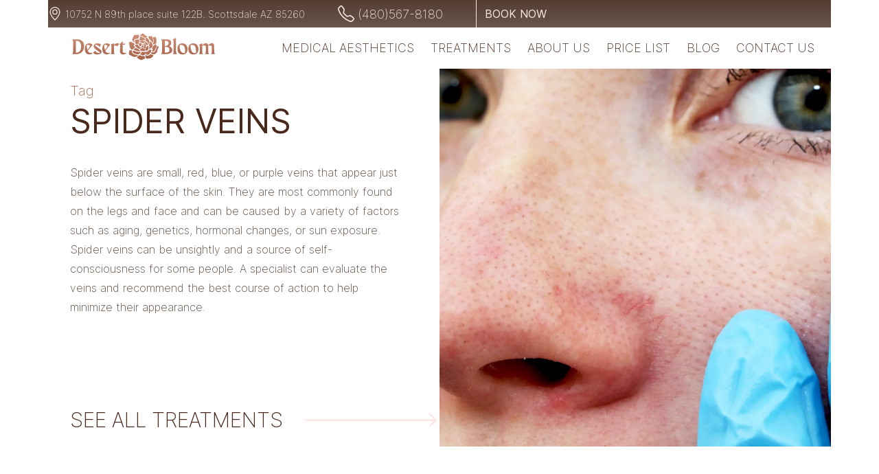

--- FILE ---
content_type: text/html; charset=UTF-8
request_url: https://www.desertbloomskincare.com/spider-veins/
body_size: 5583
content:
<!doctype html><html lang="en"><head><link rel="dns-prefetch" href="https://analytics.google.com/"><script>
        window.dataLayer = window.dataLayer || [];
        window.dataLayer.push({
            'gtm.start': new Date().getTime(),
            event: 'gtm.js'
        });
    </script><meta charset="utf-8"><meta name="viewport" content="width=device-width, initial-scale=1"><link rel="preload" href="/wp-content/themes/desertbloom_classic/assets/fonts/inter-200.woff2" as="font"
          type="font/woff2" crossorigin><link rel="preload" href="/wp-content/themes/desertbloom_classic/assets/fonts/inter-400.woff2" as="font"
          type="font/woff2" crossorigin><style>.dn {
            display: none
        }</style><meta name='robots' content='index, follow, max-image-preview:large, max-snippet:-1, max-video-preview:-1' /><!-- This site is optimized with the Yoast SEO plugin v23.0 - https://yoast.com/wordpress/plugins/seo/ --><title>Spider veins Treatment | Desert Bloom Skin Care</title><meta name="description" content="Get rid of unsightly spider veins with effective treatments from Desert Bloom Skin Care. Discover your options and achieve smoother, clearer skin today." /><link rel="canonical" href="https://www.desertbloomskincare.com/spider-veins/" /><meta property="og:locale" content="en_US" /><meta property="og:type" content="article" /><meta property="og:title" content="Spider veins Treatment | Desert Bloom Skin Care" /><meta property="og:description" content="Get rid of unsightly spider veins with effective treatments from Desert Bloom Skin Care. Discover your options and achieve smoother, clearer skin today." /><meta property="og:url" content="https://www.desertbloomskincare.com/spider-veins/" /><meta property="og:site_name" content="DesertBloom skincare" /><meta property="article:modified_time" content="2023-03-16T21:13:57+00:00" /><meta property="og:image" content="https://www.desertbloomskincare.com/wp-content/uploads/2023/02/dreamstime_m_137536384-e1676734338257-1024x1024.jpg" /><meta property="og:image:width" content="1024" /><meta property="og:image:height" content="1024" /><meta property="og:image:type" content="image/jpeg" /><meta name="twitter:card" content="summary_large_image" /><script type="application/ld+json" class="yoast-schema-graph">{"@context":"https://schema.org","@graph":[{"@type":"WebPage","@id":"https://www.desertbloomskincare.com/spider-veins/","url":"https://www.desertbloomskincare.com/spider-veins/","name":"Spider veins Treatment | Desert Bloom Skin Care","isPartOf":{"@id":"https://www.desertbloomskincare.com/#website"},"primaryImageOfPage":{"@id":"https://www.desertbloomskincare.com/spider-veins/#primaryimage"},"image":{"@id":"https://www.desertbloomskincare.com/spider-veins/#primaryimage"},"thumbnailUrl":"https://www.desertbloomskincare.com/wp-content/uploads/2023/02/dreamstime_m_137536384-e1676734338257.jpg","datePublished":"2023-02-10T14:57:37+00:00","dateModified":"2023-03-16T21:13:57+00:00","description":"Get rid of unsightly spider veins with effective treatments from Desert Bloom Skin Care. Discover your options and achieve smoother, clearer skin today.","breadcrumb":{"@id":"https://www.desertbloomskincare.com/spider-veins/#breadcrumb"},"inLanguage":"en-US","potentialAction":[{"@type":"ReadAction","target":["https://www.desertbloomskincare.com/spider-veins/"]}]},{"@type":"ImageObject","inLanguage":"en-US","@id":"https://www.desertbloomskincare.com/spider-veins/#primaryimage","url":"https://www.desertbloomskincare.com/wp-content/uploads/2023/02/dreamstime_m_137536384-e1676734338257.jpg","contentUrl":"https://www.desertbloomskincare.com/wp-content/uploads/2023/02/dreamstime_m_137536384-e1676734338257.jpg","width":1355,"height":1355,"caption":"Spider veins"},{"@type":"BreadcrumbList","@id":"https://www.desertbloomskincare.com/spider-veins/#breadcrumb","itemListElement":[{"@type":"ListItem","position":1,"name":"Home","item":"https://www.desertbloomskincare.com/"},{"@type":"ListItem","position":2,"name":"Spider veins"}]},{"@type":"WebSite","@id":"https://www.desertbloomskincare.com/#website","url":"https://www.desertbloomskincare.com/","name":"DesertBloom skincare","description":"","potentialAction":[{"@type":"SearchAction","target":{"@type":"EntryPoint","urlTemplate":"https://www.desertbloomskincare.com/?s={search_term_string}"},"query-input":"required name=search_term_string"}],"inLanguage":"en-US"}]}</script><!-- / Yoast SEO plugin. --><link rel="alternate" title="oEmbed (JSON)" type="application/json+oembed" href="https://www.desertbloomskincare.com/wp-json/oembed/1.0/embed?url=https%3A%2F%2Fwww.desertbloomskincare.com%2Fspider-veins%2F" /><link rel="alternate" title="oEmbed (XML)" type="text/xml+oembed" href="https://www.desertbloomskincare.com/wp-json/oembed/1.0/embed?url=https%3A%2F%2Fwww.desertbloomskincare.com%2Fspider-veins%2F&#038;format=xml" /><style id='wp-img-auto-sizes-contain-inline-css'>
img:is([sizes=auto i],[sizes^="auto," i]){contain-intrinsic-size:3000px 1500px}
/*# sourceURL=wp-img-auto-sizes-contain-inline-css */
</style><link rel='stylesheet' id='desertbloom-main-style-css' href='https://www.desertbloomskincare.com/wp-content/themes/desertbloom_classic/assets/css/styles.7bd3c751.css?ver=0.1' media='all' /><style id='desertbloom-main-style-inline-css'>
#wpadminbar {position: fixed !important;}
/*# sourceURL=desertbloom-main-style-inline-css */
</style><link rel="stylesheet" id="desertbloom-main-style-pc" href="https://www.desertbloomskincare.com/wp-content/themes/desertbloom_classic/assets/css/styles-pc.b9cb106f.css?ver=0.1" media="only screen and (min-width:992px)"><script src="https://www.desertbloomskincare.com/wp-content/themes/desertbloom_classic/assets/js/main.8741dffe.js?ver=0.1" type="module" id="desertbloom-main-script-js"></script><link rel="EditURI" type="application/rsd+xml" title="RSD" href="https://www.desertbloomskincare.com/xmlrpc.php?rsd" /><link rel='shortlink' href='https://www.desertbloomskincare.com/?p=652' /><link rel="icon" href="https://www.desertbloomskincare.com/wp-content/uploads/2023/03/cropped-favicon-32x32.png" sizes="32x32" /><link rel="icon" href="https://www.desertbloomskincare.com/wp-content/uploads/2023/03/cropped-favicon-192x192.png" sizes="192x192" /><link rel="apple-touch-icon" href="https://www.desertbloomskincare.com/wp-content/uploads/2023/03/cropped-favicon-180x180.png" /><meta name="msapplication-TileImage" content="https://www.desertbloomskincare.com/wp-content/uploads/2023/03/cropped-favicon-270x270.png" /><script async defer src="https://www.googletagmanager.com/gtm.js?id=GTM-MBTH6NQ"></script></head><body><!-- Google Tag Manager (noscript) --><noscript><iframe src="https://www.googletagmanager.com/ns.html?id=GTM-MBTH6NQ"
            height="0" width="0" style="display:none;visibility:hidden"></iframe></noscript><!-- End Google Tag Manager (noscript) --><div class="container-xl px-0 "><div class="top-header" style="display: none"><div class="address">10752 N 89th place suite 122B. Scottsdale AZ 85260</div><a class="phone clus" href="tel:+14805678180">(480)567-8180</a><div class="vl"></div><button data-name="spider-veins" class="btn glass bknw">Book now</button></div><div style="height: 3.75rem;" class="header"><a aria-label="DesertBloom main page" href="/" class="logo"></a><button class="btn rounded-0 pe-auto btn-secondary menu border-0 border-start"
            type="button"
            data-bs-toggle="offcanvas"
            data-bs-target="#canvasMenu"
            aria-controls="canvasMenu"
            aria-label="Menu"><i class="bi bi-list"></i></button><div class="hide"></div><div class="offcanvas offcanvas-top" tabindex="-1" id="canvasMenu"><ul id="menu-menu" class="menu-body"><li><a href="/medical-aesthetics/" data-submenu="ma">Medical Aesthetics</a></li><li><a href="/treatments/" data-submenu="t">Treatments</a></li><li><a href="/about-us/" data-submenu="au">About us</a></li><li><a href="/price-list/">Price list</a></li><li><a href="/blog/">Blog</a></li><li><a href="/contact-us/">Contact us</a></li></ul><div class="buttons"><button data-name="spider-veins" class="btn btn-book-now bknw">Book now</button><button data-name="spider-veins" onclick="window.open('tel:+14805678180')"                    class="btn clus">Call us
            </button></div></div></div><div class="submenus"><div class="submenu-wrapper"><div class="container-xl px-0"><div class="submenu"><a href="/fat-transfer/">Facial Fat Grafting</a><a href="/pdo-threads/">PDO threads</a><a href="/rf-microneedling/">RF Microneedling</a><a href="/botulinum-toxin/">Botulinum toxin</a><a href="/laser/">Laser treatments</a><a href="/mesotherapy/">Mesotherapy</a><a href="/dermal-fillers/">Dermal Fillers</a><a href="/hair-rejuvenation/">Hair rejuvenation</a></div><div class="submenu-desc-wrapper"><div class="submenu-desc"></div><div class="submenu-desc"><div class="submenu-lvl2"><a href="/pdo-thread-lift/">PDO Thread Areas</a><a href="/non-surgical-facelift/">Non surgical facelift</a><a href="/neck-thread-lift/">Neck Thread Lift</a><a href="/non-surgical-rhinoplasty/">Non surgical pdo nose thread lift</a><a href="/brow-lift/">Thread brow lift</a></div></div><div class="submenu-desc"></div><div class="submenu-desc"><div class="submenu-lvl2"><a href="/daxxify/">Daxxify</a><a href="/botox-treatment/">Botox Treatment</a><a href="/dysport/">Dysport</a></div></div><div class="submenu-desc"><div class="submenu-lvl2"><a href="/co2-laser-resurfacing/">CO2 Laser Resurfacing</a><a href="/elluminate-mini/">Laser facial</a><a href="/erbium-laser-resurfacing/">Erbium Laser Resurfacing</a><a href="/laser-hair-removal/">Laser Hair Removal</a><a href="/elluminate-glow/">Laser resurfacing treatment</a><a href="/photo-facial/">Photo Facial</a><a href="/vein-and-redness-removal/">Vein and Redness Removal</a></div></div><div class="submenu-desc"></div><div class="submenu-desc"><div class="submenu-lvl2"><a href="/skinvive-by-juvederm/">SKINVIVE by JUVÉDERM</a><a href="/facial-sculpting/">Facial Sculpting</a><a href="/aesthetic-facial-balancing/">Aesthetic Facial Balancing</a><a href="/non-surgical-facial-masculinization/">Non-surgical Facial Masculinization</a><a href="/non-surgical-facial-feminization/">Non-surgical Facial Feminization</a><a href="/tear-trough-treatment/">Tear Trough filler</a><a href="/lip-augmentation/">Lip Augmentation</a><a href="/liquid-rhinoplasty/">Liquid Rhinoplasty</a><a href="/dermal-filler-removal/">Dermal filler removal</a></div></div><div class="submenu-desc"><div class="submenu-lvl2"><a href="/prp-treatment-platelet-enriched-plasma-for-hair/">PRP treatment for hair</a></div></div></div></div></div><div class="submenu-wrapper"><div class="container-xl px-0"><div class="submenu"><a href="/anti-aging/">Anti-aging</a><a href="/acne/">Acne</a><a href="/normal-combination-skin/">Normal combination skin</a><a href="/oily-skin/">Oily skin</a><a href="/sensitive-skin-cosmetic-reactions-and-rosacea/">Sensitive skin, cosmetic reactions and rosacea</a><a href="/dry-skin/">Dry skin</a><a href="/hyperpigmentation/">Hyperpigmentation</a><a href="/teenage-skin/">Teenage skin</a><a href="/mens-skin-care/">Men's skin care</a></div><div class="submenu-desc-wrapper"><div class="submenu-desc"><div class="submenu-lvl2"><a href="/flawless-skin-facial-iontophoresis-facial-sonophoresis/">Flawless Skin: iontophoresis facial &#038; sonophoresis</a><a href="/unicorn-facial/">Unicorn Facial | PRX-T33</a><a href="/rf-microneedling/">RF Microneedling</a><a href="/photo-facial/">Photo Facial</a><a href="/elluminate-mini/">Laser facial</a><a href="/elluminate-glow/">Laser resurfacing treatment</a><a href="/erbium-laser-resurfacing/">Erbium Laser Resurfacing</a><a href="/microcurrent-non-surgical-facelift/">Microcurrent non-surgical facelift</a><a href="/organic-desert-bloom-signature-facial/">Organic Desert Bloom signature facial</a><a href="/hydra-facial/">HydraFacial</a><a href="/microneedling/">Microneedling</a><a href="/dermaplaning-skin-resurfacing/">Dermaplaning with HydroPeptide</a><a href="/custom-chemical-peel/">Custom chemical peel</a></div></div><div class="submenu-desc"><div class="submenu-lvl2"><a href="/unicorn-facial/">Unicorn Facial | PRX-T33</a><a href="/rf-microneedling/">RF Microneedling</a><a href="/elluminate-mini/">Laser facial</a><a href="/erbium-laser-resurfacing/">Erbium Laser Resurfacing</a><a href="/hydra-facial/">HydraFacial</a><a href="/detox-acne-treatment/">Detox acne treatment</a><a href="/teen-facial/">Teen facial</a><a href="/pure-oxygen-acne-treatment/">Pure oxygen acne treatment</a><a href="/custom-chemical-peel/">Custom chemical peel</a></div></div><div class="submenu-desc"><div class="submenu-lvl2"><a href="/flawless-skin-facial-iontophoresis-facial-sonophoresis/">Flawless Skin: iontophoresis facial &#038; sonophoresis</a><a href="/erbium-laser-resurfacing/">Erbium Laser Resurfacing</a><a href="/rf-microneedling/">RF Microneedling</a><a href="/elluminate-mini/">Laser facial</a><a href="/pure-oxygen-soothing-facial/">Pure oxygen soothing facial</a><a href="/rejuvenating-lunch-time-facial/">Facial massage</a><a href="/hydra-facial/">HydraFacial</a><a href="/organic-desert-bloom-signature-facial/">Organic Desert Bloom signature facial</a><a href="/custom-chemical-peel/">Custom chemical peel</a><a href="/dermaplaning-skin-resurfacing/">Dermaplaning with HydroPeptide</a></div></div><div class="submenu-desc"><div class="submenu-lvl2"><a href="/flawless-skin-facial-iontophoresis-facial-sonophoresis/">Flawless Skin: iontophoresis facial &#038; sonophoresis</a><a href="/elluminate-mini/">Laser facial</a><a href="/erbium-laser-resurfacing/">Erbium Laser Resurfacing</a><a href="/hydra-facial/">HydraFacial</a><a href="/organic-desert-bloom-signature-facial/">Organic Desert Bloom signature facial</a><a href="/teen-facial/">Teen facial</a><a href="/custom-chemical-peel/">Custom chemical peel</a></div></div><div class="submenu-desc"><div class="submenu-lvl2"><a href="/elluminate-mini/">Laser facial</a><a href="/organic-desert-bloom-signature-facial/">Organic Desert Bloom signature facial</a><a href="/pure-oxygen-soothing-facial/">Pure oxygen soothing facial</a></div></div><div class="submenu-desc"><div class="submenu-lvl2"><a href="/flawless-skin-facial-iontophoresis-facial-sonophoresis/">Flawless Skin: iontophoresis facial &#038; sonophoresis</a><a href="/unicorn-facial/">Unicorn Facial | PRX-T33</a><a href="/erbium-laser-resurfacing/">Erbium Laser Resurfacing</a><a href="/elluminate-mini/">Laser facial</a><a href="/rejuvenating-lunch-time-facial/">Facial massage</a><a href="/pure-oxygen-soothing-facial/">Pure oxygen soothing facial</a><a href="/organic-desert-bloom-signature-facial/">Organic Desert Bloom signature facial</a><a href="/hydra-facial/">HydraFacial</a><a href="/dermaplaning-skin-resurfacing/">Dermaplaning with HydroPeptide</a></div></div><div class="submenu-desc"><div class="submenu-lvl2"><a href="/flawless-skin-facial-iontophoresis-facial-sonophoresis/">Flawless Skin: iontophoresis facial &#038; sonophoresis</a><a href="/unicorn-facial/">Unicorn Facial | PRX-T33</a><a href="/elluminate-glow/">Laser resurfacing treatment</a><a href="/photo-facial/">Photo Facial</a><a href="/elluminate-mini/">Laser facial</a><a href="/hydra-facial/">HydraFacial</a><a href="/custom-chemical-peel/">Custom chemical peel</a><a href="/dermaplaning-skin-resurfacing/">Dermaplaning with HydroPeptide</a></div></div><div class="submenu-desc"><div class="submenu-lvl2"><a href="/erbium-laser-resurfacing/">Erbium Laser Resurfacing</a><a href="/elluminate-mini/">Laser facial</a><a href="/detox-acne-treatment/">Detox acne treatment</a><a href="/teen-facial/">Teen facial</a><a href="/organic-desert-bloom-signature-facial/">Organic Desert Bloom signature facial</a></div></div><div class="submenu-desc"><div class="submenu-lvl2"><a href="/flawless-skin-facial-iontophoresis-facial-sonophoresis/">Flawless Skin: iontophoresis facial &#038; sonophoresis</a><a href="/rf-microneedling/">RF Microneedling</a><a href="/erbium-laser-resurfacing/">Erbium Laser Resurfacing</a><a href="/elluminate-mini/">Laser facial</a><a href="/custom-chemical-peel/">Custom chemical peel</a><a href="/for-men-only-facial/">For men only facial</a><a href="/back-facial/">Back facial</a><a href="/hydra-facial/">HydraFacial</a><a href="/detox-acne-treatment/">Detox acne treatment</a></div></div></div></div></div><div class="submenu-wrapper"><div class="container-xl px-0"><div class="submenu"><a href="/clinical-aesthetics-not-med-spa/">Why Desert Bloom Skincare Is Not a Med Spa</a><a href="/dr-natalya-borakowski-nmd/">dr. Natalya Borakowski, NMD</a></div><div class="submenu-desc-wrapper"><div class="submenu-desc"></div><div class="submenu-desc"></div></div></div></div></div><div class="treatment-block"><div class="treatment-block-desc"><div class="treatment-block-title tag"><span>Tag</span><h1>Spider veins</h1></div><p>Spider veins are small, red, blue, or purple veins that appear just below the surface of the skin. They are most commonly found on the legs and face and can be caused by a variety of factors such as aging, genetics, hormonal changes, or sun exposure. Spider veins can be unsightly and a source of self-consciousness for some people. A specialist can evaluate the veins and recommend the best course of action to help minimize their appearance.</p><a href="#all-treatments" class="all-treatments">See all treatments</a></div><div class="buttons sub"><button data-name="spider-veins" class="btn btn-book-now bknw">Book now</button><button data-name="spider-veins" onclick="window.open('tel:+14805678180')" class="btn clus">Call us</button></div><div class="treatment-block-img"><div class="banner rto"><div><img width="512" height="512" src="/wp-content/uploads/2023/02/dreamstime_m_137536384-e1676734338257.jpg" alt="Spider veins" sizes="1320px" decoding="async" fetchpriority="high" srcset="/wp-content/uploads/2023/02/dreamstime_m_137536384-e1676734338257.jpg 1355w, /wp-content/uploads/2023/02/dreamstime_m_137536384-e1676734338257-300x300.jpg 300w, /wp-content/uploads/2023/02/dreamstime_m_137536384-e1676734338257-1024x1024.jpg 1024w, /wp-content/uploads/2023/02/dreamstime_m_137536384-e1676734338257-150x150.jpg 150w, /wp-content/uploads/2023/02/dreamstime_m_137536384-e1676734338257-768x768.jpg 768w"></div></div></div></div><div class="prices leaf two less-than-six" id="all-treatments"><h3>Treatments</h3><ol class="price-list"><li><span><span class="title"><a href="/erbium-laser-resurfacing/">Erbium Laser Resurfacing</a><span class="leaders" aria-hidden="true"></span></span><span class="price">$675</span></span><div class="time">45 minutes and up</div></li><li><span><span class="title"><a href="/vein-and-redness-removal/">Vein and Redness Removal</a><span class="leaders" aria-hidden="true"></span></span><span class="price">$275</span></span><div class="time">per 15 minutes</div></li></ol></div><div class="consultation leaf"><h2>Consultation in skin care clinic</h2><p>Desert Bloom Skincare Center offers personalized skincare consultation to help you achieve a flawless and radiant
        complexion. Book your appointment today and let our expert team of skincare professionals address your specific
        concerns and help you reach your skincare goals.</p><button data-name="consultation" class="btn btn-primary bknw">Book now</button></div><div class="contacts-wrapper"><div class="contacts-wrapper-ins"><div class="contacts-form"><h2>Contact us<span>Do you have any questions?</span></h2><form id="contacts" style="height:550px"><iframe
                        src="https://link.aestheticrecord.com/widget/form/VP1UWHD14hdXm6mIVzkh"
                        style="width:100%;height:100%;border:none;border-radius:3px"
                        id="inline-VP1UWHD14hdXm6mIVzkh"
                        data-layout="{'id':'INLINE'}"
                        data-trigger-type="alwaysShow"
                        data-trigger-value=""
                        data-activation-type="alwaysActivated"
                        data-activation-value=""
                        data-deactivation-type="neverDeactivate"
                        data-deactivation-value=""
                        data-form-name="Form 11"
                        data-height="470"
                        data-layout-iframe-id="inline-VP1UWHD14hdXm6mIVzkh"
                        data-form-id="VP1UWHD14hdXm6mIVzkh"
                        title="Form 11"
                ></iframe><script src="https://link.aestheticrecord.com/js/form_embed.js"></script></form></div><div class="contacts"><a class="clus" href="tel:+14805678180">(480)567-8180</a><p>info@desertbloomskincare.com</p><p>10752 N 89th place suite 122B. Scottsdale AZ 85260</p></div></div><div class="map rto"><iframe title="map" style="border:0;width:100%;height:100%;" loading="lazy" allowfullscreen
                src="https://www.google.com/maps/embed/v1/place?q=place_id:ChIJt4Hnjj11K4cRP_lrpKgB78M&key=AIzaSyCGaNtaeFF7vjygp3nJtBycfUGJPtM_skw&zoom=11"></iframe></div></div><footer><div><a aria-label="DesertBloom main page" href="/"><div class="logo"></div></a><a href="/privacy-policy/" target="_blank" style="margin:0.3rem 0 0.3rem 1.5rem;display:block;">Privacy
            Policy</a><div class="auth">2007-2026 © AZWebMasters</div></div><div class="socials"><a class="inst" target="_blank" href="https://www.instagram.com/natalyaborakowski/"
           aria-label="desertbloom skin care instagram"></a><a class="fb" target="_blank" href="https://www.facebook.com/DesertBloomSkincare/"
           aria-label="desertbloom skin care facebook"></a></div></footer><div id="alerts"></div></div><script type="speculationrules">
{"prefetch":[{"source":"document","where":{"and":[{"href_matches":"/*"},{"not":{"href_matches":["/wp-*.php","/wp-admin/*","/wp-content/uploads/*","/wp-content/*","/wp-content/plugins/*","/wp-content/themes/desertbloom_classic/*","/*\\?(.+)"]}},{"not":{"selector_matches":"a[rel~=\"nofollow\"]"}},{"not":{"selector_matches":".no-prefetch, .no-prefetch a"}}]},"eagerness":"conservative"}]}
</script><script src="/wp-content/plugins/desertbloom-blocks-plugin/js/video-thumbnail.js" id="video-thumbnail-js"></script><script
        src="https://widgets.leadconnectorhq.com/loader.js"
        data-resources-url="https://widgets.leadconnectorhq.com/chat-widget/loader.js"
        data-widget-id="67b3b4fc89280dc23c0c627f"></script><script defer src="https://static.cloudflareinsights.com/beacon.min.js/vcd15cbe7772f49c399c6a5babf22c1241717689176015" integrity="sha512-ZpsOmlRQV6y907TI0dKBHq9Md29nnaEIPlkf84rnaERnq6zvWvPUqr2ft8M1aS28oN72PdrCzSjY4U6VaAw1EQ==" data-cf-beacon='{"version":"2024.11.0","token":"3c8f27273baa411a8164069d46e6d225","r":1,"server_timing":{"name":{"cfCacheStatus":true,"cfEdge":true,"cfExtPri":true,"cfL4":true,"cfOrigin":true,"cfSpeedBrain":true},"location_startswith":null}}' crossorigin="anonymous"></script>
</body></html>

--- FILE ---
content_type: text/html;charset=UTF-8
request_url: https://www.desertbloomskincare.com/wp-json/db/v1/menu
body_size: 4906
content:
<div class="submenu-wrapper" id="ma"><div class="container-xl px-0"><div class="submenu"><div class="before"></div><a href="/fat-transfer/" data-submenu-lvl2="ma-ft">Facial Fat Grafting</a><a href="/pdo-threads/" data-submenu-lvl2="ma-pt">PDO threads</a><a href="/rf-microneedling/" data-submenu-lvl2="ma-rm">RF Microneedling</a><a href="/botulinum-toxin/" data-submenu-lvl2="ma-bt">Botulinum toxin</a><a href="/laser/" data-submenu-lvl2="ma-l">Laser treatments</a><a href="/mesotherapy/" data-submenu-lvl2="ma-m">Mesotherapy</a><a href="/dermal-fillers/" data-submenu-lvl2="ma-df">Dermal Fillers</a><a href="/hair-rejuvenation/" data-submenu-lvl2="ma-hr">Hair rejuvenation</a></div><div class="submenu-desc-wrapper"><div class="submenu-desc" id="ma-ft"><div class="rto rl"><div class="dn"><img width="667" height="653" class="h" src="/wp-content/uploads/2022/12/FACIAL-FAT-GRAFTING-e1678117300206.jpg" alt="FACIAL FAT GRAFTING" loading="lazy"></div></div><div class="book"><h2>Facial Fat Grafting</h2><div data-name="fat-transfer" class="book-now bknw">Book now</div></div></div><div class="submenu-desc" id="ma-pt"><div class="submenu-lvl2"><a href="/pdo-thread-lift/" data-submenu-lvl3="ma-pt-ptl">PDO Thread Areas</a><a href="/non-surgical-facelift/" data-submenu-lvl3="ma-pt-nsf">Non surgical facelift</a><a href="/neck-thread-lift/" data-submenu-lvl3="ma-pt-ntl">Neck Thread Lift</a><a href="/non-surgical-rhinoplasty/" data-submenu-lvl3="ma-pt-nsr">Non surgical pdo nose thread lift</a><a href="/brow-lift/" data-submenu-lvl3="ma-pt-bl">Thread brow lift</a></div><div class="submenu-desc-wrapper"><div class="submenu-desc" id="ma-pt-ptl"><div class="rto rl"><div class="dn"><img width="363" height="360" class="h" src="/wp-content/uploads/2023/01/AnyConv.com__68c432c85a-e1678117463193.jpg" alt="PDO THREAD LIFT" loading="lazy"></div></div><div class="book"><div data-name="pdo-thread-lift" class="book-now bknw">Book now</div></div></div><div class="submenu-desc" id="ma-pt-nsf"><div class="rto rl"><div class="dn"><img width="360" height="360" src="/wp-content/uploads/2022/12/dreamstime_m_255596878-e1677336943494.jpg" alt="PDO-Thread-Lift" loading="lazy"></div></div><div class="book"><div data-name="non-surgical-facelift" class="book-now bknw">Book now</div></div></div><div class="submenu-desc" id="ma-pt-ntl"><div class="rto rl"><div class="dn"><img width="363" height="360" class="h" src="/wp-content/uploads/2022/12/AnyConv.com__a1fc86f419-e1678117613472.jpg" alt="THREAD NECK LIFT" loading="lazy"></div></div><div class="book"><div data-name="neck-thread-lift" class="book-now bknw">Book now</div></div></div><div class="submenu-desc" id="ma-pt-nsr"><div class="rto rl"><div class="dn"><img width="361" height="360" class="h" src="/wp-content/uploads/2022/12/AnyConv.com__4bccef858b-e1675866088653.jpg" alt="NOSE JOB WITH PDO THREADS" loading="lazy"></div></div><div class="book"><div data-name="non-surgical-rhinoplasty" class="book-now bknw">Book now</div></div></div><div class="submenu-desc" id="ma-pt-bl"><div class="rto rl"><div class="dn"><img width="364" height="360" class="h" src="/wp-content/uploads/2022/12/AnyConv.com__9a8200e20b-e1678117688219.jpg" alt="THREAD BROW LIFT" loading="lazy"></div></div><div class="book"><div data-name="brow-lift" class="book-now bknw">Book now</div></div></div></div></div><div class="submenu-desc" id="ma-rm"><div class="rto rl"><div class="dn"><img width="667" height="661" class="h" src="/wp-content/uploads/2022/12/RF-Microneedling-e1678117567429.jpg" alt="RF-Microneedling" loading="lazy"></div></div><div class="book"><h2>RF Microneedling</h2><div data-name="rf-microneedling" class="book-now bknw">Book now</div></div></div><div class="submenu-desc" id="ma-bt"><div class="submenu-lvl2"><a href="/daxxify/" data-submenu-lvl3="ma-bt-d">Daxxify</a><a href="/botox-treatment/" data-submenu-lvl3="ma-bt-bt">Botox Treatment</a><a href="/dysport/" data-submenu-lvl3="ma-bt-d">Dysport</a></div><div class="submenu-desc-wrapper"><div class="submenu-desc" id="ma-bt-d"><div class="rto rl"><div class="dn"><img width="360" height="360" src="/wp-content/uploads/2024/03/DX-Group-Grid-Center-1.jpg" alt="" loading="lazy"></div></div><div class="book"><div data-name="daxxify" class="book-now bknw">Book now</div></div></div><div class="submenu-desc" id="ma-bt-bt"><div class="rto rl"><div class="dn"><img width="360" height="360" src="/wp-content/uploads/2023/04/dreamstime_m_272223673-e1682172557797.jpg" alt="Botox Treatment" loading="lazy"></div></div><div class="book"><div data-name="botox-treatment" class="book-now bknw">Book now</div></div></div><div class="submenu-desc" id="ma-bt-d"><div class="rto rl"><div class="dn"><img width="361" height="360" class="h" src="/wp-content/uploads/2023/04/Dysport-treatment.jpg" alt="Dysport treatment" loading="lazy"></div></div><div class="book"><div data-name="dysport" class="book-now bknw">Book now</div></div></div></div></div><div class="submenu-desc" id="ma-l"><div class="submenu-lvl2"><a href="/co2-laser-resurfacing/" data-submenu-lvl3="ma-l-clr">CO2 Laser Resurfacing</a><a href="/elluminate-mini/" data-submenu-lvl3="ma-l-em">Laser facial</a><a href="/erbium-laser-resurfacing/" data-submenu-lvl3="ma-l-elr">Erbium Laser Resurfacing</a><a href="/laser-hair-removal/" data-submenu-lvl3="ma-l-lhr">Laser Hair Removal</a><a href="/elluminate-glow/" data-submenu-lvl3="ma-l-eg">Laser resurfacing treatment</a><a href="/photo-facial/" data-submenu-lvl3="ma-l-pf">Photo Facial</a><a href="/vein-and-redness-removal/" data-submenu-lvl3="ma-l-varr">Vein and Redness Removal</a></div><div class="submenu-desc-wrapper"><div class="submenu-desc" id="ma-l-clr"><div class="rto rl"><div class="dn"><img width="375" height="360" class="h" src="/wp-content/uploads/2023/10/professional-skin-treatment-e1696370273780.jpg" alt="" loading="lazy"></div></div><div class="book"><div data-name="co2-laser-resurfacing" class="book-now bknw">Book now</div></div></div><div class="submenu-desc" id="ma-l-em"><div class="rto rl"><div class="dn"><img width="363" height="360" class="h" src="/wp-content/uploads/2022/12/AnyConv.com__899a51d8b3-e1678117375819.jpg" alt="LASER FACIAL" loading="lazy"></div></div><div class="book"><div data-name="elluminate-mini" class="book-now bknw">Book now</div></div></div><div class="submenu-desc" id="ma-l-elr"><div class="rto rl"><div class="dn"><img width="366" height="360" class="h" src="/wp-content/uploads/2022/12/AnyConv.com__5e35310917-e1678117591700.jpg" alt="ERBIUM LASER RESURFACING" loading="lazy"></div></div><div class="book"><div data-name="erbium-laser-resurfacing" class="book-now bknw">Book now</div></div></div><div class="submenu-desc" id="ma-l-lhr"><div class="rto rl"><div class="dn"><img width="361" height="360" class="h" src="/wp-content/uploads/2022/12/AnyConv.com__542e2c2f0d-e1678117646167.jpg" alt="laser hair removal" loading="lazy"></div></div><div class="book"><div data-name="laser-hair-removal" class="book-now bknw">Book now</div></div></div><div class="submenu-desc" id="ma-l-eg"><div class="rto rl"><div class="dn"><img width="361" height="360" class="h" src="/wp-content/uploads/2022/12/dreamstime_m_120991433-e1676564855243.jpg" alt="Laser resurfacing treatment" loading="lazy"></div></div><div class="book"><div data-name="elluminate-glow" class="book-now bknw">Book now</div></div></div><div class="submenu-desc" id="ma-l-pf"><div class="rto rl"><div class="dn"><img width="362" height="360" class="h" src="/wp-content/uploads/2022/12/AnyConv.com__8a5ee522ae-e1678117710987.jpg" alt="Photo facial" loading="lazy"></div></div><div class="book"><div data-name="photo-facial" class="book-now bknw">Book now</div></div></div><div class="submenu-desc" id="ma-l-varr"><div class="rto rl"><div class="dn"><img width="365" height="360" class="h" src="/wp-content/uploads/2022/12/AnyConv.com__8575fca5cb-e1678117725399.jpg" alt="Vein and redness removal" loading="lazy"></div></div><div class="book"><div data-name="vein-and-redness-removal" class="book-now bknw">Book now</div></div></div></div></div><div class="submenu-desc" id="ma-m"><div class="rto rl"><div class="dn"><img width="1415" height="1414" class="h" src="/wp-content/uploads/2022/12/dreamstime_m_207223938-e1676729501575.jpg" alt="Mesotherapy" loading="lazy"></div></div><div class="book"><h2>Mesotherapy</h2><div data-name="mesotherapy" class="book-now bknw">Book now</div></div></div><div class="submenu-desc" id="ma-df"><div class="submenu-lvl2"><a href="/skinvive-by-juvederm/" data-submenu-lvl3="ma-df-sbj">SKINVIVE by JUVÉDERM</a><a href="/facial-sculpting/" data-submenu-lvl3="ma-df-fs">Facial Sculpting</a><a href="/aesthetic-facial-balancing/" data-submenu-lvl3="ma-df-afb">Aesthetic Facial Balancing</a><a href="/non-surgical-facial-masculinization/" data-submenu-lvl3="ma-df-nsfm">Non-surgical Facial Masculinization</a><a href="/non-surgical-facial-feminization/" data-submenu-lvl3="ma-df-nsff">Non-surgical Facial Feminization</a><a href="/tear-trough-treatment/" data-submenu-lvl3="ma-df-ttt">Tear Trough filler</a><a href="/lip-augmentation/" data-submenu-lvl3="ma-df-la">Lip Augmentation</a><a href="/liquid-rhinoplasty/" data-submenu-lvl3="ma-df-lr">Liquid Rhinoplasty</a><a href="/dermal-filler-removal/" data-submenu-lvl3="ma-df-dfr">Dermal filler removal</a></div><div class="submenu-desc-wrapper"><div class="submenu-desc" id="ma-df-sbj"><div class="rto rl"><div class="dn"><img width="366" height="360" class="h" src="/wp-content/uploads/2023/09/SKINVIVE-by-JUVEDERM-2.jpg" alt="" loading="lazy"></div></div><div class="book"><div data-name="skinvive-by-juvederm" class="book-now bknw">Book now</div></div></div><div class="submenu-desc" id="ma-df-fs"><div class="rto rl"><div class="dn"><img width="360" height="360" src="/wp-content/uploads/2022/12/dreamstime_m_139292464-e1676648193986.jpg" alt="FACIAL SCULPTING" loading="lazy"></div></div><div class="book"><div data-name="facial-sculpting" class="book-now bknw">Book now</div></div></div><div class="submenu-desc" id="ma-df-afb"><div class="rto rl"><div class="dn"><img width="363" height="360" class="h" src="/wp-content/uploads/2023/05/Doctor-drawing-perforation-lines-on-womans-face.jpg" alt="facial balancing" loading="lazy"></div></div><div class="book"><div data-name="aesthetic-facial-balancing" class="book-now bknw">Book now</div></div></div><div class="submenu-desc" id="ma-df-nsfm"><div class="rto rl"><div class="dn"><img width="365" height="360" class="h" src="/wp-content/uploads/2023/05/Man-marked-with-lines-for-plastic-surgery.jpg" alt="Man marked with lines" loading="lazy"></div></div><div class="book"><div data-name="non-surgical-facial-masculinization" class="book-now bknw">Book now</div></div></div><div class="submenu-desc" id="ma-df-nsff"><div class="rto rl"><div class="dn"><img width="360" height="360" src="/wp-content/uploads/2023/06/Facebuilding.jpg" alt="Facebuilding" loading="lazy"></div></div><div class="book"><div data-name="non-surgical-facial-feminization" class="book-now bknw">Book now</div></div></div><div class="submenu-desc" id="ma-df-ttt"><div class="rto rl"><div class="dn"><img width="362" height="360" class="h" src="/wp-content/uploads/2022/12/AnyConv.com__2d16a14dd4-e1678117628883.jpg" alt="Tear trough treatment" loading="lazy"></div></div><div class="book"><div data-name="tear-trough-treatment" class="book-now bknw">Book now</div></div></div><div class="submenu-desc" id="ma-df-la"><div class="rto rl"><div class="dn"><img width="363" height="360" class="h" src="/wp-content/uploads/2022/12/AnyConv.com__90c374a22e-e1678117659400.jpg" alt="Lip Augmentation" loading="lazy"></div></div><div class="book"><div data-name="lip-augmentation" class="book-now bknw">Book now</div></div></div><div class="submenu-desc" id="ma-df-lr"><div class="rto rl"><div class="dn"><img width="364" height="360" class="h" src="/wp-content/uploads/2023/05/Non-surgical-nose-job-e1685032629838.jpg" alt="Non surgical nose job" loading="lazy"></div></div><div class="book"><div data-name="liquid-rhinoplasty" class="book-now bknw">Book now</div></div></div><div class="submenu-desc" id="ma-df-dfr"><div class="rto rl"><div class="dn"><img width="363" height="360" class="h" src="/wp-content/uploads/2023/02/AnyConv.com__79dfdc7012-e1678117232778.jpg" alt="Dermal filler removal" loading="lazy"></div></div><div class="book"><div data-name="dermal-filler-removal" class="book-now bknw">Book now</div></div></div></div></div><div class="submenu-desc" id="ma-hr"><div class="submenu-lvl2"><a href="/prp-treatment-platelet-enriched-plasma-for-hair/" data-submenu-lvl3="ma-hr-ptpepfh">PRP treatment for hair</a></div><div class="submenu-desc-wrapper"><div class="submenu-desc" id="ma-hr-ptpepfh"><div class="rto rl"><div class="dn"><img width="363" height="360" class="h" src="/wp-content/uploads/2023/02/AnyConv.com__28d4f56abe-e1678117519726.jpg" alt="PRP treatment" loading="lazy"></div></div><div class="book"><div data-name="prp-treatment-platelet-enriched-plasma-for-hair" class="book-now bknw">Book now</div></div></div></div></div></div></div></div><div class="submenu-wrapper" id="t"><div class="container-xl px-0"><div class="submenu"><div class="before"></div><a href="/anti-aging/" data-submenu-lvl2="t-aa">Anti-aging</a><a href="/acne/" data-submenu-lvl2="t-a">Acne</a><a href="/normal-combination-skin/" data-submenu-lvl2="t-ncs">Normal combination skin</a><a href="/oily-skin/" data-submenu-lvl2="t-os">Oily skin</a><a href="/sensitive-skin-cosmetic-reactions-and-rosacea/" data-submenu-lvl2="t-sscrar">Sensitive skin, cosmetic reactions and rosacea</a><a href="/dry-skin/" data-submenu-lvl2="t-ds">Dry skin</a><a href="/hyperpigmentation/" data-submenu-lvl2="t-h">Hyperpigmentation</a><a href="/teenage-skin/" data-submenu-lvl2="t-ts">Teenage skin</a><a href="/mens-skin-care/" data-submenu-lvl2="t-msc">Men's skin care</a></div><div class="submenu-desc-wrapper"><div class="submenu-desc" id="t-aa"><div class="submenu-lvl2"><a href="/flawless-skin-facial-iontophoresis-facial-sonophoresis/" data-submenu-lvl3="t-aa-fsfifs">Flawless Skin: iontophoresis facial &#038; sonophoresis</a><a href="/unicorn-facial/" data-submenu-lvl3="t-aa-uf">Unicorn Facial | PRX-T33</a><a href="/rf-microneedling/" data-submenu-lvl3="t-aa-rm">RF Microneedling</a><a href="/photo-facial/" data-submenu-lvl3="t-aa-pf">Photo Facial</a><a href="/elluminate-mini/" data-submenu-lvl3="t-aa-em">Laser facial</a><a href="/elluminate-glow/" data-submenu-lvl3="t-aa-eg">Laser resurfacing treatment</a><a href="/erbium-laser-resurfacing/" data-submenu-lvl3="t-aa-elr">Erbium Laser Resurfacing</a><a href="/microcurrent-non-surgical-facelift/" data-submenu-lvl3="t-aa-mnsf">Microcurrent non-surgical facelift</a><a href="/organic-desert-bloom-signature-facial/" data-submenu-lvl3="t-aa-odbsf">Organic Desert Bloom signature facial</a><a href="/hydra-facial/" data-submenu-lvl3="t-aa-hf">HydraFacial</a><a href="/microneedling/" data-submenu-lvl3="t-aa-m">Microneedling</a><a href="/dermaplaning-skin-resurfacing/" data-submenu-lvl3="t-aa-dsr">Dermaplaning with HydroPeptide</a><a href="/custom-chemical-peel/" data-submenu-lvl3="t-aa-ccp">Custom chemical peel</a></div><div class="submenu-desc-wrapper"><div class="submenu-desc" id="t-aa-fsfifs"><div class="rto rl"><div class="dn"><img width="365" height="360" class="h" src="/wp-content/uploads/2023/09/Beautiful-woman-face-close-up-studio-on-white.-Beauty-spa-model-e1695399932532.jpg" alt="Flawless Skin Facial" loading="lazy"></div></div><div class="book"><div data-name="flawless-skin-facial-iontophoresis-facial-sonophoresis" class="book-now bknw">Book now</div></div></div><div class="submenu-desc" id="t-aa-uf"><div class="rto rl"><div class="dn"><img width="363" height="360" class="h" src="/wp-content/uploads/2023/06/woman-cleaning-face-skin-e1687615489800.jpg" alt="woman cleaning face skin" loading="lazy"></div></div><div class="book"><div data-name="unicorn-facial" class="book-now bknw">Book now</div></div></div><div class="submenu-desc" id="t-aa-rm"><div class="rto rl"><div class="dn"><img width="363" height="360" class="h" src="/wp-content/uploads/2022/12/RF-Microneedling-e1678117567429.jpg" alt="RF-Microneedling" loading="lazy"></div></div><div class="book"><div data-name="rf-microneedling" class="book-now bknw">Book now</div></div></div><div class="submenu-desc" id="t-aa-pf"><div class="rto rl"><div class="dn"><img width="362" height="360" class="h" src="/wp-content/uploads/2022/12/AnyConv.com__8a5ee522ae-e1678117710987.jpg" alt="Photo facial" loading="lazy"></div></div><div class="book"><div data-name="photo-facial" class="book-now bknw">Book now</div></div></div><div class="submenu-desc" id="t-aa-em"><div class="rto rl"><div class="dn"><img width="363" height="360" class="h" src="/wp-content/uploads/2022/12/AnyConv.com__899a51d8b3-e1678117375819.jpg" alt="LASER FACIAL" loading="lazy"></div></div><div class="book"><div data-name="elluminate-mini" class="book-now bknw">Book now</div></div></div><div class="submenu-desc" id="t-aa-eg"><div class="rto rl"><div class="dn"><img width="361" height="360" class="h" src="/wp-content/uploads/2022/12/dreamstime_m_120991433-e1676564855243.jpg" alt="Laser resurfacing treatment" loading="lazy"></div></div><div class="book"><div data-name="elluminate-glow" class="book-now bknw">Book now</div></div></div><div class="submenu-desc" id="t-aa-elr"><div class="rto rl"><div class="dn"><img width="366" height="360" class="h" src="/wp-content/uploads/2022/12/AnyConv.com__5e35310917-e1678117591700.jpg" alt="ERBIUM LASER RESURFACING" loading="lazy"></div></div><div class="book"><div data-name="erbium-laser-resurfacing" class="book-now bknw">Book now</div></div></div><div class="submenu-desc" id="t-aa-mnsf"><div class="rto rl"><div class="dn"><img width="363" height="360" class="h" src="/wp-content/uploads/2022/12/dreamstime_m_94833360-e1678117429840.jpg" alt="Microcurrent non-surgical facelift" loading="lazy"></div></div><div class="book"><div data-name="microcurrent-non-surgical-facelift" class="book-now bknw">Book now</div></div></div><div class="submenu-desc" id="t-aa-odbsf"><div class="rto rl"><div class="dn"><img width="360" height="360" src="/wp-content/uploads/2022/12/dreamstime_m_3723131-e1676386997483.jpg" alt="Organic signature facial" loading="lazy"></div></div><div class="book"><div data-name="organic-desert-bloom-signature-facial" class="book-now bknw">Book now</div></div></div><div class="submenu-desc" id="t-aa-hf"><div class="rto rl"><div class="dn"><img width="361" height="360" class="h" src="/wp-content/uploads/2022/12/dreamstime_m_247911541-e1678117359660.jpg" alt="Woman having hydrafacial skincare procedure" loading="lazy"></div></div><div class="book"><div data-name="hydra-facial" class="book-now bknw">Book now</div></div></div><div class="submenu-desc" id="t-aa-m"><div class="rto rl"><div class="dn"><img width="360" height="360" src="/wp-content/uploads/2022/12/dreamstime_m_214074611-e1676386331186.jpg" alt="Microneedling" loading="lazy"></div></div><div class="book"><div data-name="microneedling" class="book-now bknw">Book now</div></div></div><div class="submenu-desc" id="t-aa-dsr"><div class="rto rl"><div class="dn"><img width="364" height="360" class="h" src="/wp-content/uploads/2022/12/AnyConv.com__1bf7ef7306-e1678117255256.jpg" alt="Dermaplaning skin resurfacing" loading="lazy"></div></div><div class="book"><div data-name="dermaplaning-skin-resurfacing" class="book-now bknw">Book now</div></div></div><div class="submenu-desc" id="t-aa-ccp"><div class="rto rl"><div class="dn"><img width="362" height="360" class="h" src="/wp-content/uploads/2022/12/dreamstime_m_213757798-e1678117212935.jpg" alt="Custom chemical peel" loading="lazy"></div></div><div class="book"><div data-name="custom-chemical-peel" class="book-now bknw">Book now</div></div></div></div></div><div class="submenu-desc" id="t-a"><div class="submenu-lvl2"><a href="/unicorn-facial/" data-submenu-lvl3="t-a-uf">Unicorn Facial | PRX-T33</a><a href="/rf-microneedling/" data-submenu-lvl3="t-a-rm">RF Microneedling</a><a href="/elluminate-mini/" data-submenu-lvl3="t-a-em">Laser facial</a><a href="/erbium-laser-resurfacing/" data-submenu-lvl3="t-a-elr">Erbium Laser Resurfacing</a><a href="/hydra-facial/" data-submenu-lvl3="t-a-hf">HydraFacial</a><a href="/detox-acne-treatment/" data-submenu-lvl3="t-a-dat">Detox acne treatment</a><a href="/teen-facial/" data-submenu-lvl3="t-a-tf">Teen facial</a><a href="/pure-oxygen-acne-treatment/" data-submenu-lvl3="t-a-poat">Pure oxygen acne treatment</a><a href="/custom-chemical-peel/" data-submenu-lvl3="t-a-ccp">Custom chemical peel</a></div><div class="submenu-desc-wrapper"><div class="submenu-desc" id="t-a-uf"><div class="rto rl"><div class="dn"><img width="363" height="360" class="h" src="/wp-content/uploads/2023/06/woman-cleaning-face-skin-e1687615489800.jpg" alt="woman cleaning face skin" loading="lazy"></div></div><div class="book"><div data-name="unicorn-facial" class="book-now bknw">Book now</div></div></div><div class="submenu-desc" id="t-a-rm"><div class="rto rl"><div class="dn"><img width="363" height="360" class="h" src="/wp-content/uploads/2022/12/RF-Microneedling-e1678117567429.jpg" alt="RF-Microneedling" loading="lazy"></div></div><div class="book"><div data-name="rf-microneedling" class="book-now bknw">Book now</div></div></div><div class="submenu-desc" id="t-a-em"><div class="rto rl"><div class="dn"><img width="363" height="360" class="h" src="/wp-content/uploads/2022/12/AnyConv.com__899a51d8b3-e1678117375819.jpg" alt="LASER FACIAL" loading="lazy"></div></div><div class="book"><div data-name="elluminate-mini" class="book-now bknw">Book now</div></div></div><div class="submenu-desc" id="t-a-elr"><div class="rto rl"><div class="dn"><img width="366" height="360" class="h" src="/wp-content/uploads/2022/12/AnyConv.com__5e35310917-e1678117591700.jpg" alt="ERBIUM LASER RESURFACING" loading="lazy"></div></div><div class="book"><div data-name="erbium-laser-resurfacing" class="book-now bknw">Book now</div></div></div><div class="submenu-desc" id="t-a-hf"><div class="rto rl"><div class="dn"><img width="361" height="360" class="h" src="/wp-content/uploads/2022/12/dreamstime_m_247911541-e1678117359660.jpg" alt="Woman having hydrafacial skincare procedure" loading="lazy"></div></div><div class="book"><div data-name="hydra-facial" class="book-now bknw">Book now</div></div></div><div class="submenu-desc" id="t-a-dat"><div class="rto rl"><div class="dn"><img width="362" height="360" class="h" src="/wp-content/uploads/2022/12/AnyConv.com__ed49b13031-e1678117280578.jpg" alt="Detox acne treatment" loading="lazy"></div></div><div class="book"><div data-name="detox-acne-treatment" class="book-now bknw">Book now</div></div></div><div class="submenu-desc" id="t-a-tf"><div class="rto rl"><div class="dn"><img width="360" height="360" src="/wp-content/uploads/2022/12/AnyConv.com__bdd0de6e0f-e1678116961432.jpg" alt="Teen facial" loading="lazy"></div></div><div class="book"><div data-name="teen-facial" class="book-now bknw">Book now</div></div></div><div class="submenu-desc" id="t-a-poat"><div class="rto rl"><div class="dn"><img width="363" height="360" class="h" src="/wp-content/uploads/2022/12/dreamstime_m_173742252-e1678117532991.jpg" alt="Pure oxygen acne treatment" loading="lazy"></div></div><div class="book"><div data-name="pure-oxygen-acne-treatment" class="book-now bknw">Book now</div></div></div><div class="submenu-desc" id="t-a-ccp"><div class="rto rl"><div class="dn"><img width="362" height="360" class="h" src="/wp-content/uploads/2022/12/dreamstime_m_213757798-e1678117212935.jpg" alt="Custom chemical peel" loading="lazy"></div></div><div class="book"><div data-name="custom-chemical-peel" class="book-now bknw">Book now</div></div></div></div></div><div class="submenu-desc" id="t-ncs"><div class="submenu-lvl2"><a href="/flawless-skin-facial-iontophoresis-facial-sonophoresis/" data-submenu-lvl3="t-ncs-fsfifs">Flawless Skin: iontophoresis facial &#038; sonophoresis</a><a href="/erbium-laser-resurfacing/" data-submenu-lvl3="t-ncs-elr">Erbium Laser Resurfacing</a><a href="/rf-microneedling/" data-submenu-lvl3="t-ncs-rm">RF Microneedling</a><a href="/elluminate-mini/" data-submenu-lvl3="t-ncs-em">Laser facial</a><a href="/pure-oxygen-soothing-facial/" data-submenu-lvl3="t-ncs-posf">Pure oxygen soothing facial</a><a href="/rejuvenating-lunch-time-facial/" data-submenu-lvl3="t-ncs-rltf">Facial massage</a><a href="/hydra-facial/" data-submenu-lvl3="t-ncs-hf">HydraFacial</a><a href="/organic-desert-bloom-signature-facial/" data-submenu-lvl3="t-ncs-odbsf">Organic Desert Bloom signature facial</a><a href="/custom-chemical-peel/" data-submenu-lvl3="t-ncs-ccp">Custom chemical peel</a><a href="/dermaplaning-skin-resurfacing/" data-submenu-lvl3="t-ncs-dsr">Dermaplaning with HydroPeptide</a></div><div class="submenu-desc-wrapper"><div class="submenu-desc" id="t-ncs-fsfifs"><div class="rto rl"><div class="dn"><img width="365" height="360" class="h" src="/wp-content/uploads/2023/09/Beautiful-woman-face-close-up-studio-on-white.-Beauty-spa-model-e1695399932532.jpg" alt="Flawless Skin Facial" loading="lazy"></div></div><div class="book"><div data-name="flawless-skin-facial-iontophoresis-facial-sonophoresis" class="book-now bknw">Book now</div></div></div><div class="submenu-desc" id="t-ncs-elr"><div class="rto rl"><div class="dn"><img width="366" height="360" class="h" src="/wp-content/uploads/2022/12/AnyConv.com__5e35310917-e1678117591700.jpg" alt="ERBIUM LASER RESURFACING" loading="lazy"></div></div><div class="book"><div data-name="erbium-laser-resurfacing" class="book-now bknw">Book now</div></div></div><div class="submenu-desc" id="t-ncs-rm"><div class="rto rl"><div class="dn"><img width="363" height="360" class="h" src="/wp-content/uploads/2022/12/RF-Microneedling-e1678117567429.jpg" alt="RF-Microneedling" loading="lazy"></div></div><div class="book"><div data-name="rf-microneedling" class="book-now bknw">Book now</div></div></div><div class="submenu-desc" id="t-ncs-em"><div class="rto rl"><div class="dn"><img width="363" height="360" class="h" src="/wp-content/uploads/2022/12/AnyConv.com__899a51d8b3-e1678117375819.jpg" alt="LASER FACIAL" loading="lazy"></div></div><div class="book"><div data-name="elluminate-mini" class="book-now bknw">Book now</div></div></div><div class="submenu-desc" id="t-ncs-posf"><div class="rto rl"><div class="dn"><img width="363" height="360" class="h" src="/wp-content/uploads/2022/12/dreamstime_m_26148840-e1678117552907.jpg" alt="Pure oxygen soothing facial" loading="lazy"></div></div><div class="book"><div data-name="pure-oxygen-soothing-facial" class="book-now bknw">Book now</div></div></div><div class="submenu-desc" id="t-ncs-rltf"><div class="rto rl"><div class="dn"><img width="360" height="360" src="/wp-content/uploads/2022/12/dreamstime_m_120070956-e1676391590781.jpg" alt="Rejuvenating lunch time facial" loading="lazy"></div></div><div class="book"><div data-name="rejuvenating-lunch-time-facial" class="book-now bknw">Book now</div></div></div><div class="submenu-desc" id="t-ncs-hf"><div class="rto rl"><div class="dn"><img width="361" height="360" class="h" src="/wp-content/uploads/2022/12/dreamstime_m_247911541-e1678117359660.jpg" alt="Woman having hydrafacial skincare procedure" loading="lazy"></div></div><div class="book"><div data-name="hydra-facial" class="book-now bknw">Book now</div></div></div><div class="submenu-desc" id="t-ncs-odbsf"><div class="rto rl"><div class="dn"><img width="360" height="360" src="/wp-content/uploads/2022/12/dreamstime_m_3723131-e1676386997483.jpg" alt="Organic signature facial" loading="lazy"></div></div><div class="book"><div data-name="organic-desert-bloom-signature-facial" class="book-now bknw">Book now</div></div></div><div class="submenu-desc" id="t-ncs-ccp"><div class="rto rl"><div class="dn"><img width="362" height="360" class="h" src="/wp-content/uploads/2022/12/dreamstime_m_213757798-e1678117212935.jpg" alt="Custom chemical peel" loading="lazy"></div></div><div class="book"><div data-name="custom-chemical-peel" class="book-now bknw">Book now</div></div></div><div class="submenu-desc" id="t-ncs-dsr"><div class="rto rl"><div class="dn"><img width="364" height="360" class="h" src="/wp-content/uploads/2022/12/AnyConv.com__1bf7ef7306-e1678117255256.jpg" alt="Dermaplaning skin resurfacing" loading="lazy"></div></div><div class="book"><div data-name="dermaplaning-skin-resurfacing" class="book-now bknw">Book now</div></div></div></div></div><div class="submenu-desc" id="t-os"><div class="submenu-lvl2"><a href="/flawless-skin-facial-iontophoresis-facial-sonophoresis/" data-submenu-lvl3="t-os-fsfifs">Flawless Skin: iontophoresis facial &#038; sonophoresis</a><a href="/elluminate-mini/" data-submenu-lvl3="t-os-em">Laser facial</a><a href="/erbium-laser-resurfacing/" data-submenu-lvl3="t-os-elr">Erbium Laser Resurfacing</a><a href="/hydra-facial/" data-submenu-lvl3="t-os-hf">HydraFacial</a><a href="/organic-desert-bloom-signature-facial/" data-submenu-lvl3="t-os-odbsf">Organic Desert Bloom signature facial</a><a href="/teen-facial/" data-submenu-lvl3="t-os-tf">Teen facial</a><a href="/custom-chemical-peel/" data-submenu-lvl3="t-os-ccp">Custom chemical peel</a></div><div class="submenu-desc-wrapper"><div class="submenu-desc" id="t-os-fsfifs"><div class="rto rl"><div class="dn"><img width="365" height="360" class="h" src="/wp-content/uploads/2023/09/Beautiful-woman-face-close-up-studio-on-white.-Beauty-spa-model-e1695399932532.jpg" alt="Flawless Skin Facial" loading="lazy"></div></div><div class="book"><div data-name="flawless-skin-facial-iontophoresis-facial-sonophoresis" class="book-now bknw">Book now</div></div></div><div class="submenu-desc" id="t-os-em"><div class="rto rl"><div class="dn"><img width="363" height="360" class="h" src="/wp-content/uploads/2022/12/AnyConv.com__899a51d8b3-e1678117375819.jpg" alt="LASER FACIAL" loading="lazy"></div></div><div class="book"><div data-name="elluminate-mini" class="book-now bknw">Book now</div></div></div><div class="submenu-desc" id="t-os-elr"><div class="rto rl"><div class="dn"><img width="366" height="360" class="h" src="/wp-content/uploads/2022/12/AnyConv.com__5e35310917-e1678117591700.jpg" alt="ERBIUM LASER RESURFACING" loading="lazy"></div></div><div class="book"><div data-name="erbium-laser-resurfacing" class="book-now bknw">Book now</div></div></div><div class="submenu-desc" id="t-os-hf"><div class="rto rl"><div class="dn"><img width="361" height="360" class="h" src="/wp-content/uploads/2022/12/dreamstime_m_247911541-e1678117359660.jpg" alt="Woman having hydrafacial skincare procedure" loading="lazy"></div></div><div class="book"><div data-name="hydra-facial" class="book-now bknw">Book now</div></div></div><div class="submenu-desc" id="t-os-odbsf"><div class="rto rl"><div class="dn"><img width="360" height="360" src="/wp-content/uploads/2022/12/dreamstime_m_3723131-e1676386997483.jpg" alt="Organic signature facial" loading="lazy"></div></div><div class="book"><div data-name="organic-desert-bloom-signature-facial" class="book-now bknw">Book now</div></div></div><div class="submenu-desc" id="t-os-tf"><div class="rto rl"><div class="dn"><img width="360" height="360" src="/wp-content/uploads/2022/12/AnyConv.com__bdd0de6e0f-e1678116961432.jpg" alt="Teen facial" loading="lazy"></div></div><div class="book"><div data-name="teen-facial" class="book-now bknw">Book now</div></div></div><div class="submenu-desc" id="t-os-ccp"><div class="rto rl"><div class="dn"><img width="362" height="360" class="h" src="/wp-content/uploads/2022/12/dreamstime_m_213757798-e1678117212935.jpg" alt="Custom chemical peel" loading="lazy"></div></div><div class="book"><div data-name="custom-chemical-peel" class="book-now bknw">Book now</div></div></div></div></div><div class="submenu-desc" id="t-sscrar"><div class="submenu-lvl2"><a href="/elluminate-mini/" data-submenu-lvl3="t-sscrar-em">Laser facial</a><a href="/organic-desert-bloom-signature-facial/" data-submenu-lvl3="t-sscrar-odbsf">Organic Desert Bloom signature facial</a><a href="/pure-oxygen-soothing-facial/" data-submenu-lvl3="t-sscrar-posf">Pure oxygen soothing facial</a></div><div class="submenu-desc-wrapper"><div class="submenu-desc" id="t-sscrar-em"><div class="rto rl"><div class="dn"><img width="363" height="360" class="h" src="/wp-content/uploads/2022/12/AnyConv.com__899a51d8b3-e1678117375819.jpg" alt="LASER FACIAL" loading="lazy"></div></div><div class="book"><div data-name="elluminate-mini" class="book-now bknw">Book now</div></div></div><div class="submenu-desc" id="t-sscrar-odbsf"><div class="rto rl"><div class="dn"><img width="360" height="360" src="/wp-content/uploads/2022/12/dreamstime_m_3723131-e1676386997483.jpg" alt="Organic signature facial" loading="lazy"></div></div><div class="book"><div data-name="organic-desert-bloom-signature-facial" class="book-now bknw">Book now</div></div></div><div class="submenu-desc" id="t-sscrar-posf"><div class="rto rl"><div class="dn"><img width="363" height="360" class="h" src="/wp-content/uploads/2022/12/dreamstime_m_26148840-e1678117552907.jpg" alt="Pure oxygen soothing facial" loading="lazy"></div></div><div class="book"><div data-name="pure-oxygen-soothing-facial" class="book-now bknw">Book now</div></div></div></div></div><div class="submenu-desc" id="t-ds"><div class="submenu-lvl2"><a href="/flawless-skin-facial-iontophoresis-facial-sonophoresis/" data-submenu-lvl3="t-ds-fsfifs">Flawless Skin: iontophoresis facial &#038; sonophoresis</a><a href="/unicorn-facial/" data-submenu-lvl3="t-ds-uf">Unicorn Facial | PRX-T33</a><a href="/erbium-laser-resurfacing/" data-submenu-lvl3="t-ds-elr">Erbium Laser Resurfacing</a><a href="/elluminate-mini/" data-submenu-lvl3="t-ds-em">Laser facial</a><a href="/rejuvenating-lunch-time-facial/" data-submenu-lvl3="t-ds-rltf">Facial massage</a><a href="/pure-oxygen-soothing-facial/" data-submenu-lvl3="t-ds-posf">Pure oxygen soothing facial</a><a href="/organic-desert-bloom-signature-facial/" data-submenu-lvl3="t-ds-odbsf">Organic Desert Bloom signature facial</a><a href="/hydra-facial/" data-submenu-lvl3="t-ds-hf">HydraFacial</a><a href="/dermaplaning-skin-resurfacing/" data-submenu-lvl3="t-ds-dsr">Dermaplaning with HydroPeptide</a></div><div class="submenu-desc-wrapper"><div class="submenu-desc" id="t-ds-fsfifs"><div class="rto rl"><div class="dn"><img width="365" height="360" class="h" src="/wp-content/uploads/2023/09/Beautiful-woman-face-close-up-studio-on-white.-Beauty-spa-model-e1695399932532.jpg" alt="Flawless Skin Facial" loading="lazy"></div></div><div class="book"><div data-name="flawless-skin-facial-iontophoresis-facial-sonophoresis" class="book-now bknw">Book now</div></div></div><div class="submenu-desc" id="t-ds-uf"><div class="rto rl"><div class="dn"><img width="363" height="360" class="h" src="/wp-content/uploads/2023/06/woman-cleaning-face-skin-e1687615489800.jpg" alt="woman cleaning face skin" loading="lazy"></div></div><div class="book"><div data-name="unicorn-facial" class="book-now bknw">Book now</div></div></div><div class="submenu-desc" id="t-ds-elr"><div class="rto rl"><div class="dn"><img width="366" height="360" class="h" src="/wp-content/uploads/2022/12/AnyConv.com__5e35310917-e1678117591700.jpg" alt="ERBIUM LASER RESURFACING" loading="lazy"></div></div><div class="book"><div data-name="erbium-laser-resurfacing" class="book-now bknw">Book now</div></div></div><div class="submenu-desc" id="t-ds-em"><div class="rto rl"><div class="dn"><img width="363" height="360" class="h" src="/wp-content/uploads/2022/12/AnyConv.com__899a51d8b3-e1678117375819.jpg" alt="LASER FACIAL" loading="lazy"></div></div><div class="book"><div data-name="elluminate-mini" class="book-now bknw">Book now</div></div></div><div class="submenu-desc" id="t-ds-rltf"><div class="rto rl"><div class="dn"><img width="360" height="360" src="/wp-content/uploads/2022/12/dreamstime_m_120070956-e1676391590781.jpg" alt="Rejuvenating lunch time facial" loading="lazy"></div></div><div class="book"><div data-name="rejuvenating-lunch-time-facial" class="book-now bknw">Book now</div></div></div><div class="submenu-desc" id="t-ds-posf"><div class="rto rl"><div class="dn"><img width="363" height="360" class="h" src="/wp-content/uploads/2022/12/dreamstime_m_26148840-e1678117552907.jpg" alt="Pure oxygen soothing facial" loading="lazy"></div></div><div class="book"><div data-name="pure-oxygen-soothing-facial" class="book-now bknw">Book now</div></div></div><div class="submenu-desc" id="t-ds-odbsf"><div class="rto rl"><div class="dn"><img width="360" height="360" src="/wp-content/uploads/2022/12/dreamstime_m_3723131-e1676386997483.jpg" alt="Organic signature facial" loading="lazy"></div></div><div class="book"><div data-name="organic-desert-bloom-signature-facial" class="book-now bknw">Book now</div></div></div><div class="submenu-desc" id="t-ds-hf"><div class="rto rl"><div class="dn"><img width="361" height="360" class="h" src="/wp-content/uploads/2022/12/dreamstime_m_247911541-e1678117359660.jpg" alt="Woman having hydrafacial skincare procedure" loading="lazy"></div></div><div class="book"><div data-name="hydra-facial" class="book-now bknw">Book now</div></div></div><div class="submenu-desc" id="t-ds-dsr"><div class="rto rl"><div class="dn"><img width="364" height="360" class="h" src="/wp-content/uploads/2022/12/AnyConv.com__1bf7ef7306-e1678117255256.jpg" alt="Dermaplaning skin resurfacing" loading="lazy"></div></div><div class="book"><div data-name="dermaplaning-skin-resurfacing" class="book-now bknw">Book now</div></div></div></div></div><div class="submenu-desc" id="t-h"><div class="submenu-lvl2"><a href="/flawless-skin-facial-iontophoresis-facial-sonophoresis/" data-submenu-lvl3="t-h-fsfifs">Flawless Skin: iontophoresis facial &#038; sonophoresis</a><a href="/unicorn-facial/" data-submenu-lvl3="t-h-uf">Unicorn Facial | PRX-T33</a><a href="/elluminate-glow/" data-submenu-lvl3="t-h-eg">Laser resurfacing treatment</a><a href="/photo-facial/" data-submenu-lvl3="t-h-pf">Photo Facial</a><a href="/elluminate-mini/" data-submenu-lvl3="t-h-em">Laser facial</a><a href="/hydra-facial/" data-submenu-lvl3="t-h-hf">HydraFacial</a><a href="/custom-chemical-peel/" data-submenu-lvl3="t-h-ccp">Custom chemical peel</a><a href="/dermaplaning-skin-resurfacing/" data-submenu-lvl3="t-h-dsr">Dermaplaning with HydroPeptide</a></div><div class="submenu-desc-wrapper"><div class="submenu-desc" id="t-h-fsfifs"><div class="rto rl"><div class="dn"><img width="365" height="360" class="h" src="/wp-content/uploads/2023/09/Beautiful-woman-face-close-up-studio-on-white.-Beauty-spa-model-e1695399932532.jpg" alt="Flawless Skin Facial" loading="lazy"></div></div><div class="book"><div data-name="flawless-skin-facial-iontophoresis-facial-sonophoresis" class="book-now bknw">Book now</div></div></div><div class="submenu-desc" id="t-h-uf"><div class="rto rl"><div class="dn"><img width="363" height="360" class="h" src="/wp-content/uploads/2023/06/woman-cleaning-face-skin-e1687615489800.jpg" alt="woman cleaning face skin" loading="lazy"></div></div><div class="book"><div data-name="unicorn-facial" class="book-now bknw">Book now</div></div></div><div class="submenu-desc" id="t-h-eg"><div class="rto rl"><div class="dn"><img width="361" height="360" class="h" src="/wp-content/uploads/2022/12/dreamstime_m_120991433-e1676564855243.jpg" alt="Laser resurfacing treatment" loading="lazy"></div></div><div class="book"><div data-name="elluminate-glow" class="book-now bknw">Book now</div></div></div><div class="submenu-desc" id="t-h-pf"><div class="rto rl"><div class="dn"><img width="362" height="360" class="h" src="/wp-content/uploads/2022/12/AnyConv.com__8a5ee522ae-e1678117710987.jpg" alt="Photo facial" loading="lazy"></div></div><div class="book"><div data-name="photo-facial" class="book-now bknw">Book now</div></div></div><div class="submenu-desc" id="t-h-em"><div class="rto rl"><div class="dn"><img width="363" height="360" class="h" src="/wp-content/uploads/2022/12/AnyConv.com__899a51d8b3-e1678117375819.jpg" alt="LASER FACIAL" loading="lazy"></div></div><div class="book"><div data-name="elluminate-mini" class="book-now bknw">Book now</div></div></div><div class="submenu-desc" id="t-h-hf"><div class="rto rl"><div class="dn"><img width="361" height="360" class="h" src="/wp-content/uploads/2022/12/dreamstime_m_247911541-e1678117359660.jpg" alt="Woman having hydrafacial skincare procedure" loading="lazy"></div></div><div class="book"><div data-name="hydra-facial" class="book-now bknw">Book now</div></div></div><div class="submenu-desc" id="t-h-ccp"><div class="rto rl"><div class="dn"><img width="362" height="360" class="h" src="/wp-content/uploads/2022/12/dreamstime_m_213757798-e1678117212935.jpg" alt="Custom chemical peel" loading="lazy"></div></div><div class="book"><div data-name="custom-chemical-peel" class="book-now bknw">Book now</div></div></div><div class="submenu-desc" id="t-h-dsr"><div class="rto rl"><div class="dn"><img width="364" height="360" class="h" src="/wp-content/uploads/2022/12/AnyConv.com__1bf7ef7306-e1678117255256.jpg" alt="Dermaplaning skin resurfacing" loading="lazy"></div></div><div class="book"><div data-name="dermaplaning-skin-resurfacing" class="book-now bknw">Book now</div></div></div></div></div><div class="submenu-desc" id="t-ts"><div class="submenu-lvl2"><a href="/erbium-laser-resurfacing/" data-submenu-lvl3="t-ts-elr">Erbium Laser Resurfacing</a><a href="/elluminate-mini/" data-submenu-lvl3="t-ts-em">Laser facial</a><a href="/detox-acne-treatment/" data-submenu-lvl3="t-ts-dat">Detox acne treatment</a><a href="/teen-facial/" data-submenu-lvl3="t-ts-tf">Teen facial</a><a href="/organic-desert-bloom-signature-facial/" data-submenu-lvl3="t-ts-odbsf">Organic Desert Bloom signature facial</a></div><div class="submenu-desc-wrapper"><div class="submenu-desc" id="t-ts-elr"><div class="rto rl"><div class="dn"><img width="366" height="360" class="h" src="/wp-content/uploads/2022/12/AnyConv.com__5e35310917-e1678117591700.jpg" alt="ERBIUM LASER RESURFACING" loading="lazy"></div></div><div class="book"><div data-name="erbium-laser-resurfacing" class="book-now bknw">Book now</div></div></div><div class="submenu-desc" id="t-ts-em"><div class="rto rl"><div class="dn"><img width="363" height="360" class="h" src="/wp-content/uploads/2022/12/AnyConv.com__899a51d8b3-e1678117375819.jpg" alt="LASER FACIAL" loading="lazy"></div></div><div class="book"><div data-name="elluminate-mini" class="book-now bknw">Book now</div></div></div><div class="submenu-desc" id="t-ts-dat"><div class="rto rl"><div class="dn"><img width="362" height="360" class="h" src="/wp-content/uploads/2022/12/AnyConv.com__ed49b13031-e1678117280578.jpg" alt="Detox acne treatment" loading="lazy"></div></div><div class="book"><div data-name="detox-acne-treatment" class="book-now bknw">Book now</div></div></div><div class="submenu-desc" id="t-ts-tf"><div class="rto rl"><div class="dn"><img width="360" height="360" src="/wp-content/uploads/2022/12/AnyConv.com__bdd0de6e0f-e1678116961432.jpg" alt="Teen facial" loading="lazy"></div></div><div class="book"><div data-name="teen-facial" class="book-now bknw">Book now</div></div></div><div class="submenu-desc" id="t-ts-odbsf"><div class="rto rl"><div class="dn"><img width="360" height="360" src="/wp-content/uploads/2022/12/dreamstime_m_3723131-e1676386997483.jpg" alt="Organic signature facial" loading="lazy"></div></div><div class="book"><div data-name="organic-desert-bloom-signature-facial" class="book-now bknw">Book now</div></div></div></div></div><div class="submenu-desc" id="t-msc"><div class="submenu-lvl2"><a href="/flawless-skin-facial-iontophoresis-facial-sonophoresis/" data-submenu-lvl3="t-msc-fsfifs">Flawless Skin: iontophoresis facial &#038; sonophoresis</a><a href="/rf-microneedling/" data-submenu-lvl3="t-msc-rm">RF Microneedling</a><a href="/erbium-laser-resurfacing/" data-submenu-lvl3="t-msc-elr">Erbium Laser Resurfacing</a><a href="/elluminate-mini/" data-submenu-lvl3="t-msc-em">Laser facial</a><a href="/custom-chemical-peel/" data-submenu-lvl3="t-msc-ccp">Custom chemical peel</a><a href="/for-men-only-facial/" data-submenu-lvl3="t-msc-fmof">For men only facial</a><a href="/back-facial/" data-submenu-lvl3="t-msc-bf">Back facial</a><a href="/hydra-facial/" data-submenu-lvl3="t-msc-hf">HydraFacial</a><a href="/detox-acne-treatment/" data-submenu-lvl3="t-msc-dat">Detox acne treatment</a></div><div class="submenu-desc-wrapper"><div class="submenu-desc" id="t-msc-fsfifs"><div class="rto rl"><div class="dn"><img width="365" height="360" class="h" src="/wp-content/uploads/2023/09/Beautiful-woman-face-close-up-studio-on-white.-Beauty-spa-model-e1695399932532.jpg" alt="Flawless Skin Facial" loading="lazy"></div></div><div class="book"><div data-name="flawless-skin-facial-iontophoresis-facial-sonophoresis" class="book-now bknw">Book now</div></div></div><div class="submenu-desc" id="t-msc-rm"><div class="rto rl"><div class="dn"><img width="363" height="360" class="h" src="/wp-content/uploads/2022/12/RF-Microneedling-e1678117567429.jpg" alt="RF-Microneedling" loading="lazy"></div></div><div class="book"><div data-name="rf-microneedling" class="book-now bknw">Book now</div></div></div><div class="submenu-desc" id="t-msc-elr"><div class="rto rl"><div class="dn"><img width="366" height="360" class="h" src="/wp-content/uploads/2022/12/AnyConv.com__5e35310917-e1678117591700.jpg" alt="ERBIUM LASER RESURFACING" loading="lazy"></div></div><div class="book"><div data-name="erbium-laser-resurfacing" class="book-now bknw">Book now</div></div></div><div class="submenu-desc" id="t-msc-em"><div class="rto rl"><div class="dn"><img width="363" height="360" class="h" src="/wp-content/uploads/2022/12/AnyConv.com__899a51d8b3-e1678117375819.jpg" alt="LASER FACIAL" loading="lazy"></div></div><div class="book"><div data-name="elluminate-mini" class="book-now bknw">Book now</div></div></div><div class="submenu-desc" id="t-msc-ccp"><div class="rto rl"><div class="dn"><img width="362" height="360" class="h" src="/wp-content/uploads/2022/12/dreamstime_m_213757798-e1678117212935.jpg" alt="Custom chemical peel" loading="lazy"></div></div><div class="book"><div data-name="custom-chemical-peel" class="book-now bknw">Book now</div></div></div><div class="submenu-desc" id="t-msc-fmof"><div class="rto rl"><div class="dn"><img width="363" height="360" class="h" src="/wp-content/uploads/2022/12/AnyConv.com__6f0e40b6ae-e1678117334414.jpg" alt="For men only facial" loading="lazy"></div></div><div class="book"><div data-name="for-men-only-facial" class="book-now bknw">Book now</div></div></div><div class="submenu-desc" id="t-msc-bf"><div class="rto rl"><div class="dn"><img width="365" height="360" class="h" src="/wp-content/uploads/2022/12/AnyConv.com__42f53f3afc-e1678117166882.jpg" alt="Back facial" loading="lazy"></div></div><div class="book"><div data-name="back-facial" class="book-now bknw">Book now</div></div></div><div class="submenu-desc" id="t-msc-hf"><div class="rto rl"><div class="dn"><img width="361" height="360" class="h" src="/wp-content/uploads/2022/12/dreamstime_m_247911541-e1678117359660.jpg" alt="Woman having hydrafacial skincare procedure" loading="lazy"></div></div><div class="book"><div data-name="hydra-facial" class="book-now bknw">Book now</div></div></div><div class="submenu-desc" id="t-msc-dat"><div class="rto rl"><div class="dn"><img width="362" height="360" class="h" src="/wp-content/uploads/2022/12/AnyConv.com__ed49b13031-e1678117280578.jpg" alt="Detox acne treatment" loading="lazy"></div></div><div class="book"><div data-name="detox-acne-treatment" class="book-now bknw">Book now</div></div></div></div></div></div></div></div><div class="submenu-wrapper" id="au"><div class="container-xl px-0"><div class="submenu"><div class="before"></div><a href="/clinical-aesthetics-not-med-spa/" data-submenu-lvl2="au-canms">Why Desert Bloom Skincare Is Not a Med Spa</a><a href="/dr-natalya-borakowski-nmd/" data-submenu-lvl2="au-dnbn">dr. Natalya Borakowski, NMD</a></div><div class="submenu-desc-wrapper"><div class="submenu-desc" id="au-canms"><div class="rto rl"><div class="dn"><img width="2560" height="2560" src="/wp-content/uploads/2026/01/Фон-scaled.jpg" alt="Clinical aesthetics clinic interior focused on skin health, not med spa procedures" loading="lazy"></div></div><div class="book"><h2>Why Desert Bloom Skincare Is Not a Med Spa</h2><div data-name="clinical-aesthetics-not-med-spa" class="book-now bknw">Book now</div></div></div><div class="submenu-desc" id="au-dnbn"><div class="rto rl"><div class="dn"><img width="768" height="1152" src="/wp-content/uploads/2023/02/unnamed-768x1152-1.webp" alt="" loading="lazy"></div></div><div class="book"><h2>dr. Natalya Borakowski, NMD</h2><div data-name="dr-natalya-borakowski-nmd" class="book-now bknw">Book now</div></div></div></div></div></div>

--- FILE ---
content_type: text/css
request_url: https://www.desertbloomskincare.com/wp-content/themes/desertbloom_classic/assets/css/styles.7bd3c751.css?ver=0.1
body_size: 29293
content:
@charset "UTF-8";:root{--bs-blue: #0d6efd;--bs-indigo: #6610f2;--bs-purple: #6f42c1;--bs-pink: #d63384;--bs-red: #dc3545;--bs-orange: #fd7e14;--bs-yellow: #ffc107;--bs-green: #198754;--bs-teal: #20c997;--bs-cyan: #0dcaf0;--bs-black: #000;--bs-white: #fff;--bs-gray: #6c757d;--bs-gray-dark: #343a40;--bs-gray-100: #f8f9fa;--bs-gray-200: #e9ecef;--bs-gray-300: #dee2e6;--bs-gray-400: #ced4da;--bs-gray-500: #adb5bd;--bs-gray-600: #6c757d;--bs-gray-700: #495057;--bs-gray-800: #343a40;--bs-gray-900: #212529;--bs-primary: #A8654D;--bs-secondary: #FAE8E5;--bs-success: #357457;--bs-info: #0dcaf0;--bs-warning: #ffc107;--bs-danger: #dc3545;--bs-light: #FFF6F4;--bs-dark: #49291B;--bs-primary-rgb: 168, 101, 77;--bs-secondary-rgb: 250, 232, 229;--bs-success-rgb: 53, 116, 87;--bs-info-rgb: 13, 202, 240;--bs-warning-rgb: 255, 193, 7;--bs-danger-rgb: 220, 53, 69;--bs-light-rgb: 255, 246, 244;--bs-dark-rgb: 73, 41, 27;--bs-white-rgb: 255, 255, 255;--bs-black-rgb: 0, 0, 0;--bs-body-color-rgb: 51, 51, 51;--bs-body-bg-rgb: 255, 255, 255;--bs-font-sans-serif: system-ui, -apple-system, "Segoe UI", Roboto, "Helvetica Neue", "Noto Sans", "Liberation Sans", Arial, sans-serif, "Apple Color Emoji", "Segoe UI Emoji", "Segoe UI Symbol", "Noto Color Emoji";--bs-font-monospace: SFMono-Regular, Menlo, Monaco, Consolas, "Liberation Mono", "Courier New", monospace;--bs-gradient: linear-gradient(180deg, rgba(255, 255, 255, .15), rgba(255, 255, 255, 0));--bs-body-font-family: var(--bs-font-sans-serif);--bs-body-font-size: 1rem;--bs-body-font-weight: 400;--bs-body-line-height: 1.5;--bs-body-color: #333;--bs-body-bg: #fff;--bs-border-width: 1px;--bs-border-style: solid;--bs-border-color: #dee2e6;--bs-border-color-translucent: rgba(0, 0, 0, .175);--bs-border-radius: .4rem;--bs-border-radius-sm: .25rem;--bs-border-radius-lg: .5rem;--bs-border-radius-xl: 1rem;--bs-border-radius-2xl: 2rem;--bs-border-radius-pill: 50rem;--bs-link-color: #A8654D;--bs-link-hover-color: #86513e;--bs-code-color: #d63384;--bs-highlight-bg: #fff3cd}*,*:before,*:after{box-sizing:border-box}@media (prefers-reduced-motion: no-preference){:root{scroll-behavior:smooth}}body{margin:0;font-family:var(--bs-body-font-family);font-size:var(--bs-body-font-size);font-weight:var(--bs-body-font-weight);line-height:var(--bs-body-line-height);color:var(--bs-body-color);text-align:var(--bs-body-text-align);background-color:var(--bs-body-bg);-webkit-text-size-adjust:100%;-webkit-tap-highlight-color:rgba(0,0,0,0)}h4,h3,h2,h1{margin-top:0;margin-bottom:.5rem;font-weight:500;line-height:1.2}h1{font-size:calc(1.375rem + 1.5vw)}@media (min-width: 1200px){h1{font-size:2.5rem}}h2{font-size:calc(1.325rem + .9vw)}@media (min-width: 1200px){h2{font-size:2rem}}h3{font-size:calc(1.3rem + .6vw)}@media (min-width: 1200px){h3{font-size:1.75rem}}h4{font-size:calc(1.275rem + .3vw)}@media (min-width: 1200px){h4{font-size:1.5rem}}p{margin-top:0;margin-bottom:1rem}address{margin-bottom:1rem;font-style:normal;line-height:inherit}ol,ul{padding-left:2rem}ol,ul{margin-top:0;margin-bottom:1rem}ol ol,ul ul,ol ul,ul ol{margin-bottom:0}strong{font-weight:bolder}small{font-size:.875em}sub{position:relative;font-size:.75em;line-height:0;vertical-align:baseline}sub{bottom:-.25em}a{color:var(--bs-link-color);text-decoration:underline}a:hover{color:var(--bs-link-hover-color)}a:not([href]):not([class]),a:not([href]):not([class]):hover{color:inherit;text-decoration:none}img{vertical-align:middle}label{display:inline-block}button{border-radius:0}button:focus:not(:focus-visible){outline:0}input,button,select,textarea{margin:0;font-family:inherit;font-size:inherit;line-height:inherit}button,select{text-transform:none}[role=button]{cursor:pointer}select{word-wrap:normal}select:disabled{opacity:1}[list]:not([type=date]):not([type=datetime-local]):not([type=month]):not([type=week]):not([type=time])::-webkit-calendar-picker-indicator{display:none!important}button,[type=button]{-webkit-appearance:button}button:not(:disabled),[type=button]:not(:disabled){cursor:pointer}::-moz-focus-inner{padding:0;border-style:none}textarea{resize:vertical}::-webkit-datetime-edit-fields-wrapper,::-webkit-datetime-edit-text,::-webkit-datetime-edit-minute,::-webkit-datetime-edit-hour-field,::-webkit-datetime-edit-day-field,::-webkit-datetime-edit-month-field,::-webkit-datetime-edit-year-field{padding:0}::-webkit-inner-spin-button{height:auto}[type=search]{outline-offset:-2px;-webkit-appearance:textfield}::-webkit-search-decoration{-webkit-appearance:none}::-webkit-color-swatch-wrapper{padding:0}::file-selector-button{font:inherit;-webkit-appearance:button}iframe{border:0}summary{display:list-item;cursor:pointer}progress{vertical-align:baseline}.container-xl{--bs-gutter-x: 1.5rem;--bs-gutter-y: 0;width:100%;padding-right:calc(var(--bs-gutter-x) * .5);padding-left:calc(var(--bs-gutter-x) * .5);margin-right:auto;margin-left:auto}@media (min-width: 1200px){.container-xl{max-width:1140px}}@media (min-width: 1400px){.container-xl{max-width:1320px}}.form-control{display:block;width:100%;padding:.375rem .75rem;font-size:1rem;font-weight:400;line-height:1.5;color:#333;background-color:#fff;background-clip:padding-box;border:1px solid #ced4da;appearance:none;border-radius:.4rem;transition:border-color .15s ease-in-out,box-shadow .15s ease-in-out}@media (prefers-reduced-motion: reduce){.form-control{transition:none}}.form-control:focus{color:#333;background-color:#fff;border-color:#d4b2a6;outline:0;box-shadow:0 0 0 .25rem #a8654d40}.form-control::-webkit-date-and-time-value{height:1.5em}.form-control::placeholder{color:#6c757d;opacity:1}.form-control:disabled{background-color:#e9ecef;opacity:1}.form-control::file-selector-button{padding:.375rem .75rem;margin:-.375rem -.75rem;margin-inline-end:.75rem;color:#333;background-color:#e9ecef;pointer-events:none;border-color:inherit;border-style:solid;border-width:0;border-inline-end-width:1px;border-radius:0;transition:color .15s ease-in-out,background-color .15s ease-in-out,border-color .15s ease-in-out,box-shadow .15s ease-in-out}@media (prefers-reduced-motion: reduce){.form-control::file-selector-button{transition:none}}.form-control:hover:not(:disabled):not([readonly])::file-selector-button{background-color:#dde0e3}textarea.form-control{min-height:calc(1.5em + .75rem + 2px)}.form-select{display:block;width:100%;padding:.375rem 2.25rem .375rem .75rem;-moz-padding-start:calc(.75rem - 3px);font-size:1rem;font-weight:400;line-height:1.5;color:#333;background-color:#fff;background-image:url("data:image/svg+xml,%3csvg xmlns='http://www.w3.org/2000/svg' viewBox='0 0 16 16'%3e%3cpath fill='none' stroke='%23343a40' stroke-linecap='round' stroke-linejoin='round' stroke-width='2' d='m2 5 6 6 6-6'/%3e%3c/svg%3e");background-repeat:no-repeat;background-position:right .75rem center;background-size:16px 12px;border:1px solid #ced4da;border-radius:.4rem;transition:border-color .15s ease-in-out,box-shadow .15s ease-in-out;appearance:none}@media (prefers-reduced-motion: reduce){.form-select{transition:none}}.form-select:focus{border-color:#d4b2a6;outline:0;box-shadow:0 0 0 .25rem #a8654d40}.form-select:disabled{background-color:#e9ecef}.form-select:-moz-focusring{color:transparent;text-shadow:0 0 0 #333}.btn{--bs-btn-padding-x: .75rem;--bs-btn-padding-y: .375rem;--bs-btn-font-family: ;--bs-btn-font-size: 1rem;--bs-btn-font-weight: 400;--bs-btn-line-height: 1.5;--bs-btn-color: #333;--bs-btn-bg: transparent;--bs-btn-border-width: 1px;--bs-btn-border-color: transparent;--bs-btn-border-radius: .4rem;--bs-btn-hover-border-color: transparent;--bs-btn-box-shadow: inset 0 1px 0 rgba(255, 255, 255, .15), 0 1px 1px rgba(0, 0, 0, .075);--bs-btn-disabled-opacity: .65;--bs-btn-focus-box-shadow: 0 0 0 .25rem rgba(var(--bs-btn-focus-shadow-rgb), .5);display:inline-block;padding:var(--bs-btn-padding-y) var(--bs-btn-padding-x);font-family:var(--bs-btn-font-family);font-size:var(--bs-btn-font-size);font-weight:var(--bs-btn-font-weight);line-height:var(--bs-btn-line-height);color:var(--bs-btn-color);text-align:center;text-decoration:none;vertical-align:middle;cursor:pointer;user-select:none;border:var(--bs-btn-border-width) solid var(--bs-btn-border-color);border-radius:var(--bs-btn-border-radius);background-color:var(--bs-btn-bg);transition:color .15s ease-in-out,background-color .15s ease-in-out,border-color .15s ease-in-out,box-shadow .15s ease-in-out}@media (prefers-reduced-motion: reduce){.btn{transition:none}}.btn:hover{color:var(--bs-btn-hover-color);background-color:var(--bs-btn-hover-bg);border-color:var(--bs-btn-hover-border-color)}.btn:focus-visible{color:var(--bs-btn-hover-color);background-color:var(--bs-btn-hover-bg);border-color:var(--bs-btn-hover-border-color);outline:0;box-shadow:var(--bs-btn-focus-box-shadow)}:not(.btn-check)+.btn:active,.btn:first-child:active,.btn.active,.btn.show{color:var(--bs-btn-active-color);background-color:var(--bs-btn-active-bg);border-color:var(--bs-btn-active-border-color)}:not(.btn-check)+.btn:active:focus-visible,.btn:first-child:active:focus-visible,.btn.active:focus-visible,.btn.show:focus-visible{box-shadow:var(--bs-btn-focus-box-shadow)}.btn:disabled{color:var(--bs-btn-disabled-color);pointer-events:none;background-color:var(--bs-btn-disabled-bg);border-color:var(--bs-btn-disabled-border-color);opacity:var(--bs-btn-disabled-opacity)}.btn-primary{--bs-btn-color: #fff;--bs-btn-bg: #A8654D;--bs-btn-border-color: #A8654D;--bs-btn-hover-color: #fff;--bs-btn-hover-bg: #8f5641;--bs-btn-hover-border-color: #86513e;--bs-btn-focus-shadow-rgb: 181, 124, 104;--bs-btn-active-color: #fff;--bs-btn-active-bg: #86513e;--bs-btn-active-border-color: #7e4c3a;--bs-btn-active-shadow: inset 0 3px 5px rgba(0, 0, 0, .125);--bs-btn-disabled-color: #fff;--bs-btn-disabled-bg: #A8654D;--bs-btn-disabled-border-color: #A8654D}.btn-secondary{--bs-btn-color: #000;--bs-btn-bg: #FAE8E5;--bs-btn-border-color: #FAE8E5;--bs-btn-hover-color: #000;--bs-btn-hover-bg: #fbebe9;--bs-btn-hover-border-color: #fbeae8;--bs-btn-focus-shadow-rgb: 213, 197, 195;--bs-btn-active-color: #000;--bs-btn-active-bg: #fbedea;--bs-btn-active-border-color: #fbeae8;--bs-btn-active-shadow: inset 0 3px 5px rgba(0, 0, 0, .125);--bs-btn-disabled-color: #000;--bs-btn-disabled-bg: #FAE8E5;--bs-btn-disabled-border-color: #FAE8E5}.fade{transition:opacity .15s linear}@media (prefers-reduced-motion: reduce){.fade{transition:none}}.fade:not(.show){opacity:0}.alert{--bs-alert-bg: transparent;--bs-alert-padding-x: 1rem;--bs-alert-padding-y: 1rem;--bs-alert-margin-bottom: 1rem;--bs-alert-color: inherit;--bs-alert-border-color: transparent;--bs-alert-border: 1px solid var(--bs-alert-border-color);--bs-alert-border-radius: .4rem;position:relative;padding:var(--bs-alert-padding-y) var(--bs-alert-padding-x);margin-bottom:var(--bs-alert-margin-bottom);color:var(--bs-alert-color);background-color:var(--bs-alert-bg);border:var(--bs-alert-border);border-radius:var(--bs-alert-border-radius)}.alert-dismissible{padding-right:3rem}.alert-dismissible .btn-close{position:absolute;top:0;right:0;z-index:2;padding:1.25rem 1rem}.alert-success{--bs-alert-color: #204634;--bs-alert-bg: #d7e3dd;--bs-alert-border-color: #c2d5cd}.alert-danger{--bs-alert-color: #842029;--bs-alert-bg: #f8d7da;--bs-alert-border-color: #f5c2c7}.btn-close{box-sizing:content-box;width:1em;height:1em;padding:.25em;color:#000;background:transparent url("data:image/svg+xml,%3csvg xmlns='http://www.w3.org/2000/svg' viewBox='0 0 16 16' fill='%23000'%3e%3cpath d='M.293.293a1 1 0 0 1 1.414 0L8 6.586 14.293.293a1 1 0 1 1 1.414 1.414L9.414 8l6.293 6.293a1 1 0 0 1-1.414 1.414L8 9.414l-6.293 6.293a1 1 0 0 1-1.414-1.414L6.586 8 .293 1.707a1 1 0 0 1 0-1.414z'/%3e%3c/svg%3e") center/1em auto no-repeat;border:0;border-radius:.4rem;opacity:.5}.btn-close:hover{color:#000;text-decoration:none;opacity:.75}.btn-close:focus{outline:0;box-shadow:0 0 0 .25rem #a8654d40;opacity:1}.btn-close:disabled{pointer-events:none;user-select:none;opacity:.25}.btn-close-white{filter:invert(1) grayscale(100%) brightness(200%)}.offcanvas{--bs-offcanvas-zindex: 1045;--bs-offcanvas-width: 400px;--bs-offcanvas-height: 30vh;--bs-offcanvas-padding-x: 1rem;--bs-offcanvas-padding-y: 1rem;--bs-offcanvas-color: ;--bs-offcanvas-bg: #fff;--bs-offcanvas-border-width: 1px;--bs-offcanvas-border-color: var(--bs-border-color-translucent);--bs-offcanvas-box-shadow: 0 1rem 3rem rgba(0, 0, 0, .175)}.offcanvas{position:fixed;bottom:0;z-index:var(--bs-offcanvas-zindex);display:flex;flex-direction:column;max-width:100%;color:var(--bs-offcanvas-color);visibility:hidden;background-color:var(--bs-offcanvas-bg);background-clip:padding-box;outline:0;transition:transform .3s ease-in-out}@media (prefers-reduced-motion: reduce){.offcanvas{transition:none}}.offcanvas.offcanvas-start{top:0;left:0;width:var(--bs-offcanvas-width);border-right:var(--bs-offcanvas-border-width) solid var(--bs-offcanvas-border-color);transform:translate(-100%)}.offcanvas.offcanvas-end{top:0;right:0;width:var(--bs-offcanvas-width);border-left:var(--bs-offcanvas-border-width) solid var(--bs-offcanvas-border-color);transform:translate(100%)}.offcanvas.offcanvas-top{top:0;right:0;left:0;height:var(--bs-offcanvas-height);max-height:100%;border-bottom:var(--bs-offcanvas-border-width) solid var(--bs-offcanvas-border-color);transform:translateY(-100%)}.offcanvas.offcanvas-bottom{right:0;left:0;height:var(--bs-offcanvas-height);max-height:100%;border-top:var(--bs-offcanvas-border-width) solid var(--bs-offcanvas-border-color);transform:translateY(100%)}.offcanvas.showing,.offcanvas.show:not(.hiding){transform:none}.offcanvas.showing,.offcanvas.hiding,.offcanvas.show{visibility:visible}.offcanvas-backdrop{position:fixed;top:0;left:0;z-index:1040;width:100vw;height:100vh;background-color:#000}.offcanvas-backdrop.fade{opacity:0}.offcanvas-backdrop.show{opacity:.5}.float-end{float:right!important}.opacity-0{opacity:0!important}.opacity-25{opacity:.25!important}.opacity-50{opacity:.5!important}.opacity-75{opacity:.75!important}.opacity-100{opacity:1!important}.d-flex{display:flex!important}.position-fixed{position:fixed!important}.border{border:var(--bs-border-width) var(--bs-border-style) var(--bs-border-color)!important}.border-0{border:0!important}.border-bottom{border-bottom:var(--bs-border-width) var(--bs-border-style) var(--bs-border-color)!important}.border-start{border-left:var(--bs-border-width) var(--bs-border-style) var(--bs-border-color)!important}.border-white{--bs-border-opacity: 1;border-color:rgba(var(--bs-white-rgb),var(--bs-border-opacity))!important}.border-opacity-10{--bs-border-opacity: .1}.border-opacity-25{--bs-border-opacity: .25}.border-opacity-50{--bs-border-opacity: .5}.border-opacity-75{--bs-border-opacity: .75}.border-opacity-100{--bs-border-opacity: 1}.flex-shrink-0{flex-shrink:0!important}.flex-wrap{flex-wrap:wrap!important}.align-items-center{align-items:center!important}.mt-4{margin-top:1.5rem!important}.me-2{margin-right:.5rem!important}.mb-1{margin-bottom:.25rem!important}.mb-2{margin-bottom:.5rem!important}.mb-3{margin-bottom:1rem!important}.mb-4{margin-bottom:1.5rem!important}.px-0{padding-right:0!important;padding-left:0!important}.text-center{text-align:center!important}.text-white{--bs-text-opacity: 1;color:rgba(var(--bs-white-rgb),var(--bs-text-opacity))!important}.text-white-50{--bs-text-opacity: 1;color:#ffffff80!important}.text-opacity-25{--bs-text-opacity: .25}.text-opacity-50{--bs-text-opacity: .5}.text-opacity-75{--bs-text-opacity: .75}.text-opacity-100{--bs-text-opacity: 1}.bg-white{--bs-bg-opacity: 1;background-color:rgba(var(--bs-white-rgb),var(--bs-bg-opacity))!important}.bg-opacity-10{--bs-bg-opacity: .1}.bg-opacity-25{--bs-bg-opacity: .25}.bg-opacity-50{--bs-bg-opacity: .5}.bg-opacity-75{--bs-bg-opacity: .75}.bg-opacity-100{--bs-bg-opacity: 1}.pe-auto{pointer-events:auto!important}.rounded-0{border-radius:0!important}.visible{visibility:visible!important}.rto>div{position:absolute;overflow:hidden;top:0;left:0;bottom:0;right:0}.rto>.title,.rto>a>.title{height:2.5rem;font-size:1rem;text-transform:uppercase;background-color:#fffc;color:var(--bs-body-color);top:auto;left:0;bottom:6%;display:flex;align-items:center;padding:0 1rem;position:absolute;width:100%}.center,.rto img{width:100%;height:auto;position:absolute;top:-9999px;bottom:-9999px;left:-9999px;right:-9999px;margin:auto}.rto.h img,.rto img.h{height:100%;width:auto}.rto{position:relative;overflow:hidden}.leaf:before,.leaf:after{top:-10%;left:-30%;position:absolute;background-color:#fae8e5;-webkit-mask-image:var(--leaf);mask-image:var(--leaf);-webkit-mask-size:contain;mask-size:contain;-webkit-mask-repeat:no-repeat;mask-repeat:no-repeat;width:170%;height:170%;z-index:0;opacity:.5}.leaf:before{display:inline-block;content:""}.leaf.v2:before{top:-15%;left:-25%;transform:rotate(10deg)}.leaf.v3:before{top:-40%;left:-20%;transform:rotate(290deg)}.types{width:auto;margin:1rem 0;white-space:nowrap;overflow:hidden;overflow-x:scroll;-ms-overflow-style:none;scrollbar-width:none}.types::-webkit-scrollbar{display:none}.types>div,.types>a{display:inline-block;font-size:.8rem;line-height:.8rem;padding:.5rem 1rem;border-radius:.875rem;margin-right:1rem;cursor:pointer}.types>div.active,.types>a.active{background-color:#fae8e5}.rr,.rl,.rr-2{overflow:hidden}.rr{border-radius:0 3.125rem 0 .625rem}.rl{border-radius:3.125rem 0 .625rem}.rr-2{border-radius:0 5rem 0 1.25rem}.swiper-pagination span{display:inline-block;width:4rem;height:.25rem;border-radius:.125rem;background-color:#e3dad1;cursor:pointer;margin:0 .5rem}.swiper-pagination span.swiper-pagination-bullet-active{background-color:#a8654d}.swiper-pagination-lock{display:none!important}.swiper-pagination{display:flex;flex-direction:row;justify-content:center}.container-xl{position:relative}.form-control:focus,.form-select:focus{box-shadow:none}.form-control::placeholder,.form-select::placeholder{color:#aaa}.form-control.error,.form-select.error{border:2px solid #842029!important;background-color:#ffe4b5}nav:not(.mobile){display:none}.pagination{list-style:none;display:flex;margin:0 auto;padding:0;justify-content:center;font-size:1rem;line-height:2rem;gap:.5rem}.pagination li{width:2rem;height:2rem;background-color:#fae8e5}.pagination li.current{background-color:#edb89f}.pagination a{text-decoration:none;color:#49291b;display:block;width:100%;height:100%}.pagination a:hover{color:#49291b}#alerts{z-index:10000;position:fixed;top:1rem;right:.5rem;margin-left:.5rem}#alerts .fade{transition:all .3s linear}#alerts .show:not(:first-child){margin-top:16px}.admin #alerts{top:3rem}.alert.alert-danger .bi{background-color:#842029;-webkit-mask-image:var(--exclamation-triangle);mask-image:var(--exclamation-triangle)}.alert.alert-success .bi{background-color:#204634;-webkit-mask-image:var(--check-circle);mask-image:var(--check-circle)}@media (min-width: 768px) and (max-width: 991.98px){:root{font-size:32px}}@font-face{font-family:Inter;font-style:normal;font-weight:400;font-display:swap;src:url(/wp-content/themes/desertbloom_classic/assets/fonts/inter-400.woff2) format("woff2");unicode-range:U+0000-00FF,U+0131,U+0152-0153,U+02BB-02BC,U+02C6,U+02DA,U+02DC,U+2000-206F,U+2074,U+20AC,U+2122,U+2191,U+2193,U+2212,U+2215,U+FEFF,U+FFFD}@font-face{font-family:Inter;font-style:normal;font-weight:200;font-display:swap;src:url(/wp-content/themes/desertbloom_classic/assets/fonts/inter-200.woff2) format("woff2");unicode-range:U+0000-00FF,U+0131,U+0152-0153,U+02BB-02BC,U+02C6,U+02DA,U+02DC,U+2000-206F,U+2074,U+20AC,U+2122,U+2191,U+2193,U+2212,U+2215,U+FEFF,U+FFFD}body{font-family:Inter,sans-serif;font-weight:200}h1,h2,h3{color:#49291b;text-transform:uppercase;text-align:center}h1{font-size:1.375rem}article h1{margin:3rem 0 1.5rem}h2{font-size:1.25rem;margin:3rem 0 1.5rem}h3{font-size:1.125rem;text-align:left}h4{font-size:1rem;color:#5e493f}p{font-size:.875rem;line-height:1.375rem;color:#5e493f}h1>span,h2>span{font-size:.875rem;color:#a8654d;text-transform:none;display:block;margin-top:.3rem}h4,h3,h2,h1{font-weight:200}a{color:#a8654d}a:hover{color:#d3957e}a:visited{color:#5f4433}:root{--bi-x-lg: url("data:image/svg+xml,<svg xmlns='http://www.w3.org/2000/svg' viewBox='0 0 16 16'><path d='M2.146 2.854a.5.5 0 1 1 .708-.708L8 7.293l5.146-5.147a.5.5 0 0 1 .708.708L8.707 8l5.147 5.146a.5.5 0 0 1-.708.708L8 8.707l-5.146 5.147a.5.5 0 0 1-.708-.708L7.293 8 2.146 2.854Z'/></svg>");--bi-list: url("data:image/svg+xml,<svg xmlns='http://www.w3.org/2000/svg' viewBox='0 0 16 16'><path fill-rule='evenodd' d='M2.5 12a.5.5 0 0 1 .5-.5h10a.5.5 0 0 1 0 1H3a.5.5 0 0 1-.5-.5zm0-4a.5.5 0 0 1 .5-.5h10a.5.5 0 0 1 0 1H3a.5.5 0 0 1-.5-.5zm0-4a.5.5 0 0 1 .5-.5h10a.5.5 0 0 1 0 1H3a.5.5 0 0 1-.5-.5z'/></svg>");--check-all: url("data:image/svg+xml,<svg xmlns='http://www.w3.org/2000/svg' viewBox='0 0 16 16'><path d='M12.354 4.354a.5.5 0 0 0-.708-.708L5 10.293 1.854 7.146a.5.5 0 1 0-.708.708l3.5 3.5a.5.5 0 0 0 .708 0l7-7zm-4.208 7-.896-.897.707-.707.543.543 6.646-6.647a.5.5 0 0 1 .708.708l-7 7a.5.5 0 0 1-.708 0z'/><path d='m5.354 7.146.896.897-.707.707-.897-.896a.5.5 0 1 1 .708-.708z'/></svg>");--instagram: url("data:image/svg+xml,<svg xmlns='http://www.w3.org/2000/svg' viewBox='0 0 16 16'><path d='M8 0C5.829 0 5.556.01 4.703.048 3.85.088 3.269.222 2.76.42a3.917 3.917 0 0 0-1.417.923A3.927 3.927 0 0 0 .42 2.76C.222 3.268.087 3.85.048 4.7.01 5.555 0 5.827 0 8.001c0 2.172.01 2.444.048 3.297.04.852.174 1.433.372 1.942.205.526.478.972.923 1.417.444.445.89.719 1.416.923.51.198 1.09.333 1.942.372C5.555 15.99 5.827 16 8 16s2.444-.01 3.298-.048c.851-.04 1.434-.174 1.943-.372a3.916 3.916 0 0 0 1.416-.923c.445-.445.718-.891.923-1.417.197-.509.332-1.09.372-1.942C15.99 10.445 16 10.173 16 8s-.01-2.445-.048-3.299c-.04-.851-.175-1.433-.372-1.941a3.926 3.926 0 0 0-.923-1.417A3.911 3.911 0 0 0 13.24.42c-.51-.198-1.092-.333-1.943-.372C10.443.01 10.172 0 7.998 0h.003zm-.717 1.442h.718c2.136 0 2.389.007 3.232.046.78.035 1.204.166 1.486.275.373.145.64.319.92.599.28.28.453.546.598.92.11.281.24.705.275 1.485.039.843.047 1.096.047 3.231s-.008 2.389-.047 3.232c-.035.78-.166 1.203-.275 1.485a2.47 2.47 0 0 1-.599.919c-.28.28-.546.453-.92.598-.28.11-.704.24-1.485.276-.843.038-1.096.047-3.232.047s-2.39-.009-3.233-.047c-.78-.036-1.203-.166-1.485-.276a2.478 2.478 0 0 1-.92-.598 2.48 2.48 0 0 1-.6-.92c-.109-.281-.24-.705-.275-1.485-.038-.843-.046-1.096-.046-3.233 0-2.136.008-2.388.046-3.231.036-.78.166-1.204.276-1.486.145-.373.319-.64.599-.92.28-.28.546-.453.92-.598.282-.11.705-.24 1.485-.276.738-.034 1.024-.044 2.515-.045v.002zm4.988 1.328a.96.96 0 1 0 0 1.92.96.96 0 0 0 0-1.92zm-4.27 1.122a4.109 4.109 0 1 0 0 8.217 4.109 4.109 0 0 0 0-8.217zm0 1.441a2.667 2.667 0 1 1 0 5.334 2.667 2.667 0 0 1 0-5.334z'/></svg>");--facebook: url("data:image/svg+xml,<svg xmlns='http://www.w3.org/2000/svg' viewBox='0 0 16 16'><path d='M16 8.049c0-4.446-3.582-8.05-8-8.05C3.58 0-.002 3.603-.002 8.05c0 4.017 2.926 7.347 6.75 7.951v-5.625h-2.03V8.05H6.75V6.275c0-2.017 1.195-3.131 3.022-3.131.876 0 1.791.157 1.791.157v1.98h-1.009c-.993 0-1.303.621-1.303 1.258v1.51h2.218l-.354 2.326H9.25V16c3.824-.604 6.75-3.934 6.75-7.951z'/></svg>");--leaf: url("data:image/svg+xml,<svg xmlns='http://www.w3.org/2000/svg' viewBox='0 0 694 827'><path d='M-1,307.5L-1,307.5C-1.2,307.5-1.2,307.5-1,307.5z M693,583.5c-2.3,5-15.3,9-18,10s-13.6,9-19,9 c-6.5,0-19.8-4.2-58-6c-6.7-0.3-18-2.7-25-2c-6.9,0.6-24.2,3-32,5c-6.7,4.5-23,16.1-43,28c13-14,19.9-20.3,30-28 c-42.7,7.3-46.3,2.6-53,43c8.8,16.7,34.7,34.7,34.7,74.3c0,10.4-1.3,17.1-2.7,23.7c-1.4,6.6-1.4,17.5-3,27s-7.8,38.3-8,59 c-21.6-40.6-47-72.4-47-113c0-43.3,15.8-67,21-73c0.9-9.7,1.7-20,4-29c-11.4,3.6-24.4,7.8-67,11c-7.7,13.1-20.7,26.7-29,35 c-1.3-7.1,9.8-17.2,16-36c-6.3,0-10.7-0.2-16-1c-3.7,7.1-10.5,11.4-14,20s7,30.1,7,47c0,10.1-6.4,11.9-11,17c-4.3,4.8-6.5,9.5-12,14 c-3.5,2.9-10.9,8.9-26,12c-3.8,0.8-7.9,6-13,6c-1.9,0-4-2.1-4-7c0-10.3,15-19.3,22.5-33.9c13.2-18.7,7.7-48.1,44.5-76.1 c-8.2-0.7-17.6-4.8-26-5c-4.4-0.1-11.5,2.8-15,6c-2.1,5.3-1.9,18.2-13,30c-8.9,9.5-22.8,13.6-31,19c-6.8,4.5-14.6,8.5-21,12 c4-9.2,4.9-11.2,17-36c10.2-20.8,38.1-27.4,44-29c1.2-0.9,3.2-3.9,4-8c-3-0.7-6-1.3-9-2c-17.1,8.8-22.7,10-31,10 c-6.1,0-8.1-2.7-24-6c-35.4-7.2-37.4-16.3-42.2-24.5c-3.7-6.3-5.2-12-5.8-14.5c5.4,0.4,5,2,12,2c6.9,0,18.4-5,31-5 c14.3,0,25.4,14,36,14c7.8,0,26-1.6,26,15c9.1,7.8,55.2,12.5,71,15c6.5,1,20.8,3.2,26,0c-7.1-0.5-12.5-3.2-18-5 c-10.7-3.5-20.2-5.7-30-10c-18-7.8-33.1-20.9-48-32c-8-5.9-18.1-13.1-24-21c-3.6-4.8-9.9-13.7-19-34c-7.2,14.2-26.5,26.8-41,36 s-46.4,28.8-69,37s-45.3,14.1-58,18s-37.2,13.5-56,10c0-7.9,26.5-35.9,61.6-71.5c25.6-25.9,48.4-33.9,77.6-44.4 c15.7-5.7,28.4-13,45.7-12.9c11.7,0.1,23.8,4.1,33.2,10.9c-6.4-17.5-9.7-26.1-16-39c-10.2-2.8-24.3-9.1-34-15s-14.7-8.5-21-14 c-2.7,0.8-8.5,1-12,1c-15.9,0-36.5-7.6-52-14c-6-2.5-27.5-7.5-50.2-21c-23.8-14.1-53.1-45.2-61.8-53c-10.7-9.6-26.3-19.6-30-31 c2.8,0,52.8,0.4,97,8c25.6,4.4,39.5,22,53,30s62.8,30.8,63,75c11.3,7,28.7,22.8,52,26c0-1.7,0-4.3,0-6c-22.4-24.8-20.6-45-26-63 c-5.2-17.3-15.4-37.9-27-52s-25.6-11.3-38-15s-40.8-13.7-66-33c-12.5-9.6-20.7-26.2-27.7-44.3c-3.6-9.3-6.1-19.8-10.3-28.3 c-10.7-22.1-19.9-27-14.1-27.3c9.4,0,10.9,12,61,29c45.7,15.5,88.9,63.5,92,79c3.1,15.5,2.4,20,2,31c8.8,8.3,10.7,11.3,14,14 c-2.5-10-4.4-22.8-7-33c-6.6-25.8-13.1-63.8-15-73c-2-1-9.8-7.1-13-11c-15.6-19-14.8-30.6-15-49c-0.1-11.6,1-48.2,11-69 c6.5-13.5,16-27.7,23-37c34.9-46.1,32.9-58.9,36-59c6.4-0.2,11.2,40,12.8,62.3c3.5,49.1-19.6,86.4-22.8,98.7s-0.8,24.8-4,33 c-5.7,14.4-10.4,22.7-22,29c0.9,16.3,12.7,54.1,16,72c1.1,6,3.6,18.5,7,24c1.2-2.5,3-10.3,3-11c-1.8-3.1-5.6-15-5-29 c1.5-37,28-46.9,74-102c3.5-4.2,9-13,10-16c1,2,2.1,6.3,2,14c-0.5,51-36,78.9-47,95c-5,7.3-7.2,16.5-12,21c-6.3,5.9-14.4,10.3-16,12 c-2.6,4.6-4,14.5-4,28c0,11.7,6.5,31.8,10,33c1.8-2,6.6-6.5,8-8c-0.2-6.2,9-14.4,13-23c2.3-5.1,1.5-11.4,13-17 c32.1-15.5,41.1-28,59-29c6.6-0.4,34.4,5.1,39,12c-19.9,7-23.6,26.2-35,39c-9,10.1-27.7,9.8-38.7,13.8 c-11.5,4.2-14.8,19.2-30.3,19.2c-8.5,0-11.5-3.3-15-6c-5.9,3.6-8.4,13-8,19c3.4,57.9,45,74.7,67,91c1.2-2.5,1.7-4,1.7-8.6 c0-11.6-6.3-30.4-5.7-34.4c5.8,7.7,5.9,14.1,12,31c8.2,22.7,23.7,36.7,40,44c0-2,2,0.7-6-20c-4.5-11.6-7.8-15.1-8-29.9 c-0.1-11.2,6.9-25,12.6-35.9c5.5-10.5,9.6-18.2,12.4-18.2c2.1,0,2.8,5.5,7.9,18.2c2,4.8,33.7,30.3,39.1,41.8c7.2,15.3,7,28.5,7,33 c0,4.8,0,6.9,0,15c-0.1,9,12.5,23.3,15,29c2.4,5.4,3.3,8,4,10c5.7,4.6,18.9,12.9,28,13c5.7-0.2,6.3-5.5,9-5c7.6,1.4,5,6.1,21,13 c13.8,5.9,73.3,18.2,91,17c0-1.7,0.4-4.4,1-5s0.7-0.8,3-1c3,2,5.5,4.1,8,6c5.9,0,13.9,1,24,1C643.5,588.5,675.7,586.4,693,583.5z M336,496.5c-18.6-11.9-37.2-28.6-58-38c-4.2-1.9-9.2-1.6-13-3c6.7,9.9,19.7,12.6,30,19c10.4,6.4,20.8,16.2,29,25 C329.5,499.8,334.1,500,336,496.5z M472,598.5c-11.2-4.9-22.9-9.3-36-21c-2.9,2.8-3.4,4-10,4c-11,0-19.7-16.2-28-22 c-4.2-3-10.9-5-14-9c-6-7.7-10.6-19.4-13-30c-12.2-5.6-21.3-12.6-39-13c5.8,9.1,15.4,15.4,20,26c7,16.1,7.6,37.1,17,51 c8.2,12,29.4,18.7,44,24c5.2,1.9,16.2,5,21,5C450.4,613.5,472,606.4,472,598.5z M533,585.5c-8.2-0.4-15.4-3.9-22-6 c-11.8-3.8-22.8-5.4-34-10c-8.6-3.5-17.4-7.1-27-10c-0.4,9.7-7.8,14.8-10,16c0.2,1.8,14.1,9.4,21,12c7.5,2.9,22.3,11,35,11 c11.1,0,25-5.3,37-11C533,586.8,533,586.2,533,585.5z'/></svg>");--star: url("data:image/svg+xml,<svg xmlns='http://www.w3.org/2000/svg' viewBox='0 0 16 16'><path d='M3.612 15.443c-.386.198-.824-.149-.746-.592l.83-4.73L.173 6.765c-.329-.314-.158-.888.283-.95l4.898-.696L7.538.792c.197-.39.73-.39.927 0l2.184 4.327 4.898.696c.441.062.612.636.282.95l-3.522 3.356.83 4.73c.078.443-.36.79-.746.592L8 13.187l-4.389 2.256z'/></svg>");--logo: url("data:image/svg+xml,<svg xmlns='http://www.w3.org/2000/svg' viewBox='0 0 2258 422'><path d='M1112.3,6c12.8,0.3,15,23.1,58.3,37.9c20.8,7.1,21.5,11.8,21.4,16.5c-0.8,10.1-28,6.3-47.1,12.5 c-1.7,0-4.3,0.1-5.4,0.1c-22-15.7-41.6-30.1-74.8-32.1C1077.2,30.3,1104,6,1112.3,6z M1038.4,26.4c8.6,0,16.5,3.5,16.5,21.4 c0,11.1-5.8,26.1-8.7,31.1c-12.2,18.5-70.9,5.4-69,36.9c0.5,8.4,7.1,19.3,6.8,24.3c-0.2,3.6-0.1,4.7-3.9,4.9 c-2.4-0.1-9.1-8.3-13.8-13.5c-7.9-8.7-15.2-17.6-15.3-29.3c-0.2-15.4,11.4-27.3,15.5-39.8c3.7-11.1,3.9-24.2,13.6-29.1 c7-3.5,17.5-4.5,27.7-4.5c3.9,0,9,0.7,14.1,0.6C1028.8,29.2,1035,26.4,1038.4,26.4z M1257,46.8c6.7,0,7.3,0.3,20.4,40.8 c2.1,6.4,6.8,24.9,6.8,34c0,15.3-4.4,27.2-9.7,27.2c-4.4,0-9.3-10.6-17.5-20.4c-11.5-13.8-19-17.1-29.2-28.8 c-10.2-11.8-18-25.3-18-35.3c0-14.4,10.4-16.5,15.3-16.5s17.4,4.4,21.2,5.8C1249.1,51.8,1251.9,46.8,1257,46.8z M1077.3,51.7 c10.5,0,15,7.4,32.1,14.6c8.4,3.6,19.5,7.7,26.5,13.4c5.5,4.4,8.1,8.5,7.7,21.4c-0.3,9.9-0.2,19.6-6,19.6c-5.6,0-4.6-11.7-17.5-11.7 c-6.6,0-15,7.9-22.3,7.8c-4.4,0-5.5-1-9.7-1c-5.1,0-10,5.8-13.6,5.8c-5.4,0-12.6-23.1-12.6-29.1c0-10.4,6.8-15.8,6.8-28.2 C1068.6,58.3,1069.8,51.7,1077.3,51.7z M1310.4,58.5c10.2-0.2,22,28.6,22.3,53.4c0.1,9.4-2.8,19.5-2.9,26.2s0.9,7.8,1,11.7 c0.2,10.6-7.4,8.4-21.4,18.5c-5.9,4.3-16.2,7.7-19.4,7.8c-7.3,0.1-12.3-9.1-12.3-12.7c0.1-8.3,12.6-9.9,13.2-39.5 c0.6-30-13.3-44-13.3-55.8c0-3.3,2.6-4.6,4.6-4.6c5.5,0,4.5,3.9,8.7,3.9C1295.3,67.2,1304.6,58.6,1310.4,58.5z M1175.4,75 c19.6,0,26.4,12.4,33,21.4c12.3,16.7,16.5,23.6,16.5,43.7c0,7.9-3.1,30.1-8.7,30.1s-8.7-16.3-32.1-38.9c-12.4-12-30.1-3.5-30.1-25.3 c0-6.4,1-10.7,1-14.6c0-5.1-6.8-7.9-6.8-11.7C1148.2,73.2,1167.6,75,1175.4,75z M1064.7,126.5c1,3.9-12.3,12.6-16.5,22.3 c-4.3,10.1,1.3,22.3-5.8,22.3c-6.2,0-9-1.3-16.5-1.3c-6.7,0-11.2,1.3-16.5,1.3c-5.4,0-7.9-10.7-11.2-21.2c-4-12.7-8.5-26.1-8.2-32.2 c0.7-12.2,11.7-12.6,25.5-14.8c7.8-1.3,15.5-4.8,23.8-4.8c14.2,0,17.1,10,21.1,17.8C1062.8,121,1064.1,124.1,1064.7,126.5z M1108.4,117.7c9.1,0,16.1,9.7,26.2,9.7c7.9,0,7.8-2.9,12.6-2.9c4.5,0,3.9,1.9,3.9,3.9c0,2.5-6.9,9.4-13.2,15.8 c-6.8,6.9-13.2,13.3-18.9,13.3c-10.2,0-19.6-9.7-26.2-9.7c-6.6,0-9.9,3.9-15.5,3.9c-4.1,0-7.4-2.7-6.8-6.8 c2.5-17.6,14.1-22.8,24.4-25C1100.3,118.7,1103.6,117.7,1108.4,117.7z M1237.6,128.4c3.1,0,6.7,1.7,11.7,6.8 c1.7,1.7,7.4,9.2,12.9,18.4c5.8,9.8,11.4,21.6,11.4,35c0,26.7-16.7,42.6-36.9,51.5c-5.9,2.6-12.7,6.8-16.5,6.8 c-1.7,0-3.9-0.5-3.9-2.9c0-6.8,10.7-9.1,10.7-28.2c0-19.9-11.8-31.7-11.9-33.8c0-2.2,1.3-2.7,2.8-4.6c4.9-6.1,12.9-10.4,14.4-26.2 C1233.1,141.1,1230.6,128.4,1237.6,128.4z M1179.3,192.5c-4.6,0.3,1.6-14.9-17.5-33c-5.5-5.2-18.5-3.9-18.5-7.8c0-5,3.3-5.8,6.3-9.8 c3.7-4.9,4.9-9.6,10.2-9.6c7.2,0,15.4,8.8,25.3,17.5c10.4,9.2,18.5,14.4,23.3,30.1c0.7,2.2-2.4,1.9-3.9,1.9c-1.5,0-1.8-0.9-4.9-1 C1187.8,180.7,1182,189.2,1179.3,192.5z M928.3,134.8c8,0,14.1,6.8,17.9,11.1c3.4,3.9,10.7,2.9,16.5,3.9c6.2,1,13.6,8.7,20.1,15.9 c3.6,4,6.3,7.5,6.2,10.4c-0.3,7.3-17,9.5-16.5,15.5c0.5,7,21,17.4,21.4,28.2c0.4,10.1-13.4,6.1-22.3,19.4 c-3.5,5.3-5.4,14.8-22.3,14.6c-18.7-0.3-24.8-8.1-34-33c-7.9-21.4-11.7-54.9-11.7-65.1c0-13.1,6.8-17,13.9-18.8 C921.3,135.8,925.3,134.8,928.3,134.8z M1057.9,155.6c5.6,0,9.9,2.9,13.6,2.9c3.9,0,7.6-0.8,13.4-0.8c7.4,0,12.9,3.5,12.8,8.6 c-0.2,13.5-17.8,40.8-23.3,40.8c-3.7,0-22.2-15.7-22.3-37.9C1052,158.9,1054.6,155.6,1057.9,155.6z M1138.5,158.5 c7.1,0,15.6,6.9,22.1,14.1c6.3,6.9,10.9,14.1,10.9,22.8c0,26.6-15.9,36.9-30.1,36.9s-16.5-6.4-16.5-11.7c0-7,11.7-14.8,11.7-37.9 c0-15.3-3.9-17.4-3.9-20.4S1135.5,158.5,1138.5,158.5z M1321.1,172.1c2,0,4.4,6.2,6.5,11c2.8,6.3,5.2,10.4,5.2,19.5 c0,6.3,2.1,4.7-25.2,58.9c-8.2,16.4-14.9,24.2-26,23.5c-9.3-0.6-16.6-3.3-16-10.3c0.5-7.1,8-7.6,8-18.1c0-10.3-7.5-11-7.5-18.9 c0-7.1,5.3-9.7,8.6-18.6c2.6-7.3,2-15.1,2.9-16.9c3.3-7.4,13.5-7.7,23.3-17.5C1305.3,180.2,1318.4,172.1,1321.1,172.1z M1121,173.1 c9.6,0,8.7,4.6,8.7,8.7c0,10.1-13,9.7-16.5,9.7c-7.5,0-9.7,7.8-13.6,7.8C1095.8,199.3,1099.5,173.1,1121,173.1z M1023.2,175.9 c12.3,0,14.9,8.4,40.5,38c5.7,6.6,20.4,9.5,20.4,13.6c0,4.7-10.9,15.5-24.3,15.5c-8.9,0-21.7-7.4-33.9-15.6 c-18.3-12.3-35.1-27.5-35.1-32c0-4.8,5.6-8.3,13.7-13.5c1.2-0.8,4.6-1.6,5.6-1.9c0.9-0.3,3.8-2.5,4.4-2.8 C1018.4,175.8,1019.2,175.9,1023.2,175.9z M1200.7,196.4c4.1,0,11.2-2.6,11.7,23.3c0.2,9.2-2.9,17.3-5,24.3 c-2.1,6.8-3.1,12.5-6.9,17.3c-3.3,4.2-7.1,5.8-11.4,8.2c-4.2,2.4-8.7,5.7-13.5,5.7c-12.3,0-10.8-18.9-10.8-28.3 c0-15.8,6.5-27.1,15.1-36.4C1186.2,203.5,1191,196.4,1200.7,196.4z M1349.3,197.4c12.1,0,14.9,12.6,14.9,17.8 c-0.2,23.1-18.2,28.2-18.7,58c-0.1,3.4,0.5,12.3-1.4,16.8c-2.6,6.2-7.7,9.5-13.3,15.4c-9.7,10.2-22.1,21.3-32.9,21.3 c-6.7,0-50.5-1.6-50.5-14.6c0-9.1,12-18.6,15.5-18.6c4.6,0,10.1,4,20.4,4c27.1,0,40-46.6,51.8-75.9 C1340,209.1,1339.2,197.4,1349.3,197.4z M1116.2,198.3c5.5,0,8.7,1.9,8.7,4.9c0,2.9-3.9,6-3.9,12.6c0,2,0.8,12.6-3.9,12.6 c-3.4,0-7.8-5-14.2-8c-7.1-3.4-15-3.4-15-9.5C1088,206.3,1105.6,198.3,1116.2,198.3z M1093.8,223.6c5,0,15.8,12.6,26.2,12.6 c2.9,0,8.3,0,10.7,0c7.7,0,21.4,8.1,21.4,18.5c0,14.6-11.2,24.7-33,24.3c-35.8-0.6-52.5-15.5-52.5-24c0-12.3,25.3-3.5,25.3-17.8 c0-3.3-1.5-7.2-1.5-9.8C1090.3,225.1,1092.1,223.6,1093.8,223.6z M1008.5,230.5c11.7,0,7.9,4.1,16.4,9.6c6.5,4.2,15.5,2.7,22.3,7.8 c2,1.5,4.4,4,5.9,6.7c1.9,3.6,2.8,7.7,5.8,10.8c6,6,15.5,8.7,15.5,14.6c0,3-4.9,4.7-9,4.7c-10.8,0-41.9-9.8-67.9-17.6 c-12.8-3.9-23.1-2.5-23.1-8.5c0-4.5,3.6-7.4,7.9-12.9C986.8,239.8,986.7,230.5,1008.5,230.5z M1233.7,254.7c5.5,0,6.8,0,9.7,0 c8.6,0,8.9,9.1,9.2,18c0.2,5.4-0.3,11.6-3.3,17.3c-5,9.3-10.7,11.7-13.4,15.7c-4,5.9-6.6,11.7-12,16.7c-8.4,7.8-21.1,13.5-36.3,13.5 c-12.2,0-23.2-29.4-25.8-49.1c-0.4-2.9,1-3,2.9-2.9c3.2,0.1,11.3,5.9,16.5,5.9c11.1,0.1,23.6-7.6,28.2-15.6 C1218.6,258,1228.2,254.7,1233.7,254.7z M928.7,262.5c6,0,15.9,4,20.4,5.8c-1.3,8.2-1.6,12.9-1.9,20.4c-0.5,11.3,3.7,17,9.7,23.3 c15,15.5,25.8,17.7,55.4,24.3c11.1,2.5,29.2,6.6,34,6.8c-2.6,1.7-37.9,25.3-59.3,25.3c-9.6,0-16.5-3-22.3-5.8 c-20.9-10.1-57.3-26.7-59.3-29.1c-1.2-1.5-4.1-11.8-4.1-23.1c-0.1-13.4,1.7-29,7-37.1C912.7,266.5,922.7,262.5,928.7,262.5z M1054,294.5c8.3,0,26.2-4.9,28.2-4.9c1.9,0,2.9,0.9,2.9,2.9c0,3.1-3,9-17.5,21.4c-11.1,9.5-21.8,14.1-34.7,14.1 c-11.9,0-24.9-4.6-36.5-8.3c-26.8-8.6-36.6-13.9-37.7-30c0-9.2,2.8-16.8,10.6-16.8c6.9,0,23.4,5.9,35.4,9.7 C1025,288.9,1044.5,294.5,1054,294.5z M1094.8,287.7c7.4,1.8,17.8,4.9,28.2,4.9c15.3,0,17.9-5.3,24.3-8.7c3.2,4.3,7.8,30,7.8,34 c0,14.5-25.3,25.3-46.6,25.3c-9.2,0-16.9-4-23.8-8.7c-4.5-3-9.3-5.8-12.1-9.8C1082.9,318.4,1094.1,303.1,1094.8,287.7z M1242.4,324.6c3.6,0,2.9,9.7,36.9,9.7c2.1,0,4.9,1.5,4.9,4.9s-3,17.4-6.8,21.4c-30.1,31.8-47.6,33-97.1,33 c-6.6,0-30-37.8-31.1-45.7c-0.3-1.8,5-5.2,8-7.3c4.2-2.9,6.8-4.4,9.4-4.4c6.6,0,11.8,14.6,20.4,14.6 C1218.6,350.9,1238.9,324.6,1242.4,324.6z M1062.7,340.2c5.9-0.1,12.5,7.2,29.1,11.7c6.4,1.7,10.6,1.9,18.5,1.9c4.1,0,11.3-1,15.5-1 c6.4,0,10.3,3.5,13.8,7.1c6.1,6.2,9.6,11.2,9.5,20.1c-0.1,7.6-6.3,12.6-10.7,15.5c-8.9,6-20.2,8.7-30.1,13.6 c-5.6,2.7-11.8,6.8-19.4,6.8c-13.4,0-28.4-11.6-38.9-18.5c-9.6-6.3-28.8-15-29.1-22.3c-0.4-7.5,12.1-10,16.5-13.6 c2.3-1.9,9.8-7.4,14.4-12.4C1056.2,344.4,1057.5,340.3,1062.7,340.2z M214.3,199.2c0,124.5-108.4,124.8-108.4,124.8H33.4 c11.7-13.6,12.3-33.7,12.3-36.6V135c0-2.8-0.6-23-12.3-36.6h85.7C119.1,98.4,214.3,98.4,214.3,199.2z M169.5,206.8 c0-86.3-65.5-86.3-65.5-86.3H88.9v181.8l9.2,0.1C110.5,302.3,169.5,297.5,169.5,206.8z M348,302.2c-2.8,3.5-18,27.1-54.2,27.1 c-40.9,0-68-27.4-68-87.6c0-47.8,21-82.6,68.4-82.6c36.9,0,51,23.6,51,23.6l-72.8,89.8c0,0-0.1,1.8,1.5,5.3 c12.1,26.1,26.2,27.8,43.9,27.8C327.8,305.7,338.3,304,348,302.2z M254.8,200.6c0,23,13.8,59.2,13.8,59.7c0,0,23.4-35.1,28.9-43.4 c16.4-25.1-0.6-33.1-27.9-34.7C258.4,181.5,255.5,188,254.8,200.6L254.8,200.6z M482.8,288.6c0,8.2-5.3,41-69,41 c-44.7,0-61.7-26.5-61.7-26.5l30.6-31.2c0,0,20.2,36.6,62.1,36.9c4.8,0.1,9.2-1.9,13.1-5.9c0-7.7-19.6-18.8-49-38.6 c-43.8-31.7-48.2-49.1-48.2-64.9c0-15.8,19.5-40,56.1-40c42.9,0,54.2,17,54.2,17L456,215.8c0,0-30.2-33.7-60.2-33.7 c-9.2,0-13.4,1.8-13.4,5.3c0,7.6,20.9,21.2,50.2,42.9C469.3,257.4,482.8,266.4,482.8,288.6z M615.2,302.2 c-2.8,3.5-18,27.1-54.2,27.1c-40.9,0-68-27.4-68-87.6c0-47.8,21-82.6,68.4-82.6c36.9,0,51,23.6,51,23.6l-72.8,89.8 c0,0-0.1,1.8,1.5,5.3c12.1,26.1,26.2,27.8,43.9,27.8C595,305.7,605.4,304,615.2,302.2z M522,200.6c0,23,13.8,59.2,13.8,59.7 c0,0,23.4-35.1,28.9-43.4c16.4-25.1-0.6-33.1-27.9-34.7C525.5,181.5,522.6,188,522,200.6L522,200.6z M750.4,169.1l-31.8,39.7 c0,0-7.7-17.1-27.8-17.1c-5.7,0-12.3,1.3-20.1,4.8l0.3,89.9c0,1.6,0.3,19.1,12.3,38.3h-62.4c11.6-14.1,12.3-32.9,12.3-37.5l0-79.1 c0,0-0.8-19.4-12.3-29l49.8-22.7v29.3c6.6-7.9,26.5-28.7,51.7-28.7C743.4,157.2,750.3,169.1,750.4,169.1z M864.8,303.7 c0,0-12.6,25.8-57.3,25.8c-33.3,0-43.8-27.7-43.5-42.2c0.3-14.5,3.8-107.4,3.8-107.4H752l52.9-54.2v38.1h38.4l-6,16.1h-31.8 c0,0,0,103.6,0,108.7C805.6,314.2,856.1,307.1,864.8,303.7z M1574.8,261.4c0,54.5-61.6,62.7-103.5,62.7l-67-0.1 c11.7-13.5,12.3-33.7,12.3-36.5V134.9c0-2.8-0.6-23.1-12.3-36.5h93.6c0,0,60.2,0.3,60.2,49.5c0,38.7-20.1,49.6-30.5,55.9 C1527.6,203.8,1574.8,214.1,1574.8,261.4z M1459.7,199.9c0,0,57.3,7.5,57.3-49.7c0-33.8-52.7-30.1-57.3-30.1V199.9z M1530.7,262.7 c-0.2-49.1-39.1-49.3-71-49.3v86.7c0.1,0,0.2,0,0.3,0c4.6,0,11.7,0.6,19.6,0.6c22.2,0,51.1-4.4,51.1-37.6 C1530.7,262.9,1530.7,262.8,1530.7,262.7z M1595,286.7V126.9c0,0,0-18-12.3-29c0-0.5,49.2-22.7,49.2-22.7v211.4 c0,3.4,0.6,18.3,13.2,38.4h-62.4C1594.7,310.6,1595,292.2,1595,286.7z M1730.2,159.1c51.3,0,77.2,38.5,77.2,87 c0,61.4-35,83.7-77.2,83.7c-42.5,0-77.2-22.7-77.2-85.4C1653,181.4,1687.6,159.1,1730.2,159.1L1730.2,159.1z M1758.4,211.5 c-11.4-22.3-33.3-28.6-57.5-28.8c-9.8,0-13.6,5.8-13.6,16c0,27.2,3.6,53.1,14.9,78.1c10.6,23.2,30.5,32.5,55,32.5 c8,0.2,13.2-6.1,13.2-19.1C1770.5,263,1771.1,236.4,1758.4,211.5z M1897,159.1c51.3,0,77.2,38.5,77.2,87c0,61.4-35,83.7-77.2,83.7 c-42.5,0-77.2-22.7-77.2-85.4C1819.8,181.4,1854.4,159.1,1897,159.1L1897,159.1z M1925.2,211.5c-11.4-22.3-33.3-28.6-57.5-28.8 c-9.8,0-13.6,5.8-13.6,16c0,27.2,3.6,53.1,14.9,78.1c10.6,23.2,30.5,32.5,55,32.5c8,0.2,13.2-6.1,13.2-19.1 C1937.2,263,1937.9,236.4,1925.2,211.5z M2180.5,286.7V223c0-6.8-0.6-31.5-28.9-31.5c-9.7-0.1-19.2,1.8-28.5,5.7l0.3,90.4 c0,3.8,1,16.1,12,37.5h-58.6c11.3-28.7,12-37.2,12-38.4v-70.6c0,0,0-25.5-30.9-25.5c-6.9,0-15.8,1.9-26.1,6.3l0.6,89.8 c0,1.9,0.3,19.2,12.3,38.4h-62.4c11.7-14.2,12.3-33.1,12.3-37.5c0-26.2,0-52.3,0-78.5c0,0,0-18-12.3-29c0-0.3,49.2-22.7,49.2-22.7 v30.3c6-6.6,30.9-30.3,54.8-30.3c28.1,0,35,16.4,36.6,31.2c3.8-4.1,29.9-31.2,54.8-31.2c36.2,0,37.2,26.5,37.2,42.2l0.3,87.9 c0,3.8,0.9,16.1,12,37.5h-58.6C2179.9,296.4,2180.5,287.9,2180.5,286.7z'/></svg>");--geo: url("data:image/svg+xml,<svg xmlns='http://www.w3.org/2000/svg' viewBox='0 0 16 16'><path d='M12.166 8.94c-.524 1.062-1.234 2.12-1.96 3.07A31.493 31.493 0 0 1 8 14.58a31.481 31.481 0 0 1-2.206-2.57c-.726-.95-1.436-2.008-1.96-3.07C3.304 7.867 3 6.862 3 6a5 5 0 0 1 10 0c0 .862-.305 1.867-.834 2.94zM8 16s6-5.686 6-10A6 6 0 0 0 2 6c0 4.314 6 10 6 10z'/><path d='M8 8a2 2 0 1 1 0-4 2 2 0 0 1 0 4zm0 1a3 3 0 1 0 0-6 3 3 0 0 0 0 6z'/></svg>");--phone: url("data:image/svg+xml,<svg xmlns='http://www.w3.org/2000/svg' viewBox='0 0 16 16'><path d='M3.654 1.328a.678.678 0 0 0-1.015-.063L1.605 2.3c-.483.484-.661 1.169-.45 1.77a17.568 17.568 0 0 0 4.168 6.608 17.569 17.569 0 0 0 6.608 4.168c.601.211 1.286.033 1.77-.45l1.034-1.034a.678.678 0 0 0-.063-1.015l-2.307-1.794a.678.678 0 0 0-.58-.122l-2.19.547a1.745 1.745 0 0 1-1.657-.459L5.482 8.062a1.745 1.745 0 0 1-.46-1.657l.548-2.19a.678.678 0 0 0-.122-.58L3.654 1.328zM1.884.511a1.745 1.745 0 0 1 2.612.163L6.29 2.98c.329.423.445.974.315 1.494l-.547 2.19a.678.678 0 0 0 .178.643l2.457 2.457a.678.678 0 0 0 .644.178l2.189-.547a1.745 1.745 0 0 1 1.494.315l2.306 1.794c.829.645.905 1.87.163 2.611l-1.034 1.034c-.74.74-1.846 1.065-2.877.702a18.634 18.634 0 0 1-7.01-4.42 18.634 18.634 0 0 1-4.42-7.009c-.362-1.03-.037-2.137.703-2.877L1.885.511z'/></svg>");--search: url("data:image/svg+xml,<svg xmlns='http://www.w3.org/2000/svg' viewBox='0 0 16 16'><path d='M11.742 10.344a6.5 6.5 0 1 0-1.397 1.398h-.001c.03.04.062.078.098.115l3.85 3.85a1 1 0 0 0 1.415-1.414l-3.85-3.85a1.007 1.007 0 0 0-.115-.1zM12 6.5a5.5 5.5 0 1 1-11 0 5.5 5.5 0 0 1 11 0z'/></svg>");--arrow: url("data:image/svg+xml,<svg xmlns='http://www.w3.org/2000/svg' viewBox='0 0 165 18'><path d='M160.2,10H0V8h160.3l1.3,0l-6.7-6.6l1.4-1.4c0,0,6.4,6.3,8.2,8l0.6,0l0,2l-0.6,0l-8.1,8l-1.4-1.4l6.6-6.5 L160.2,10z'/></svg>");--caret-right: url("data:image/svg+xml,<svg xmlns='http://www.w3.org/2000/svg' viewBox='0 0 16 16'><path d='m12.14 8.753-5.482 4.796c-.646.566-1.658.106-1.658-.753V3.204a1 1 0 0 1 1.659-.753l5.48 4.796a1 1 0 0 1 0 1.506z'/></svg>");--caret-down: url("data:image/svg+xml,<svg xmlns='http://www.w3.org/2000/svg' viewBox='0 0 16 16'><path d='M7.247 11.14 2.451 5.658C1.885 5.013 2.345 4 3.204 4h9.592a1 1 0 0 1 .753 1.659l-4.796 5.48a1 1 0 0 1-1.506 0z'/></svg>");--logo-prime: url("data:image/svg+xml,<svg xmlns='http://www.w3.org/2000/svg' viewBox='0 0 317 500'><g><path d='M146.2,41.2c6.8,0.2,8,12.3,31,20.2c11.1,3.8,11.4,6.3,11.4,8.8c-0.4,5.4-14.9,3.4-25.1,6.7 c-0.9,0-2.3,0.1-2.9,0.1c-11.7-8.4-22.1-16-39.8-17.1C127.5,54.1,141.8,41.2,146.2,41.2z M106.9,52c4.6,0,8.8,1.9,8.8,11.4 c0,5.9-3.1,13.9-4.6,16.5c-6.5,9.8-37.7,2.9-36.7,19.6c0.3,4.5,3.8,10.3,3.6,12.9c-0.1,1.9-0.1,2.5-2.1,2.6 c-1.3-0.1-4.8-4.4-7.3-7.2c-4.2-4.6-8.1-9.4-8.1-15.6c-0.1-8.2,6.1-14.5,8.2-21.2c2-5.9,2.1-12.9,7.2-15.5 c3.7-1.9,9.3-2.4,14.7-2.4c2.1,0,4.8,0.4,7.5,0.3C101.8,53.5,105.1,52,106.9,52z M223.2,62.9c3.6,0,3.9,0.2,10.9,21.7 c1.1,3.4,3.6,13.2,3.6,18.1c0,8.1-2.3,14.5-5.2,14.5c-2.3,0-4.9-5.6-9.3-10.9c-6.1-7.3-10.1-9.1-15.5-15.3 c-5.4-6.3-9.6-13.5-9.6-18.8c0-7.7,5.5-8.8,8.1-8.8c2.6,0,9.3,2.3,11.3,3.1C219,65.6,220.5,62.9,223.2,62.9z M127.6,65.5 c5.6,0,8,3.9,17.1,7.8c4.5,1.9,10.4,4.1,14.1,7.1c2.9,2.3,4.3,4.5,4.1,11.4c-0.2,5.3-0.1,10.4-3.2,10.4c-3,0-2.4-6.2-9.3-6.2 c-3.5,0-8,4.2-11.9,4.2c-2.3,0-2.9-0.5-5.2-0.5c-2.7,0-5.3,3.1-7.2,3.1c-2.9,0-6.7-12.3-6.7-15.5c0-5.5,3.6-8.4,3.6-15 C123,69,123.6,65.5,127.6,65.5z M251.6,69.1c5.4-0.1,11.7,15.2,11.9,28.4c0.1,5-1.5,10.4-1.5,13.9c-0.1,3.6,0.5,4.2,0.5,6.2 c0.1,5.6-3.9,4.5-11.4,9.8c-3.1,2.3-8.6,4.1-10.3,4.1c-3.9,0.1-6.5-4.8-6.5-6.8c0.1-4.4,6.7-5.3,7-21c0.3-16-7.1-23.4-7.1-29.7 c0-1.8,1.4-2.4,2.4-2.4c2.9,0,2.4,2.1,4.6,2.1C243.6,73.8,248.6,69.2,251.6,69.1z M179.8,77.9c10.4,0,14.1,6.6,17.6,11.4 c6.5,8.9,8.8,12.6,8.8,23.3c0,4.2-1.6,16-4.6,16c-3,0-4.6-8.7-17.1-20.7c-6.6-6.4-16-1.9-16-13.5c0-3.4,0.5-5.7,0.5-7.8 c0-2.7-3.6-4.2-3.6-6.2C165.3,77,175.6,77.9,179.8,77.9z M120.9,105.3c0.5,2.1-6.5,6.7-8.8,11.9c-2.3,5.4,0.7,11.9-3.1,11.9 c-3.3,0-4.8-0.7-8.8-0.7c-3.6,0-6,0.7-8.8,0.7c-2.9,0-4.2-5.7-6-11.3c-2.1-6.8-4.5-13.9-4.4-17.1c0.4-6.5,6.2-6.7,13.6-7.9 c4.2-0.7,8.2-2.6,12.7-2.6c7.6,0,9.1,5.3,11.2,9.5C119.9,102.4,120.6,104,120.9,105.3z M144.1,100.6c4.8,0,8.6,5.2,13.9,5.2 c4.2,0,4.2-1.5,6.7-1.5c2.4,0,2.1,1,2.1,2.1c0,1.3-3.7,5-7,8.4c-3.6,3.7-7,7.1-10.1,7.1c-5.4,0-10.4-5.2-13.9-5.2 c-3.5,0-5.3,2.1-8.2,2.1c-2.2,0-3.9-1.4-3.6-3.6c1.3-9.4,7.5-12.1,13-13.3C139.8,101.2,141.6,100.6,144.1,100.6z M212.9,106.3 c1.6,0,3.6,0.9,6.2,3.6c0.9,0.9,3.9,4.9,6.9,9.8c3.1,5.2,6.1,11.5,6.1,18.6c0,14.2-8.9,22.7-19.6,27.4c-3.1,1.4-6.8,3.6-8.8,3.6 c-0.9,0-2.1-0.3-2.1-1.5c0-3.6,5.7-4.8,5.7-15c0-10.6-6.3-16.9-6.3-18c0-1.2,0.7-1.4,1.5-2.4c2.6-3.2,6.9-5.5,7.7-13.9 C210.5,113.1,209.2,106.3,212.9,106.3z M181.9,140.4c-2.4,0.2,0.9-7.9-9.3-17.6c-2.9-2.8-9.8-2.1-9.8-4.2c0-2.7,1.8-3.1,3.4-5.2 c2-2.6,2.6-5.1,5.4-5.1c3.8,0,8.2,4.7,13.5,9.3c5.5,4.9,9.8,7.7,12.4,16c0.4,1.2-1.3,1-2.1,1c-0.8,0-1-0.5-2.6-0.5 C186.4,134.1,183.3,138.7,181.9,140.4z M48.3,109.7c4.3,0,7.5,3.6,9.5,5.9c1.8,2.1,5.7,1.5,8.8,2.1c3.3,0.5,7.2,4.6,10.7,8.5 c1.9,2.1,3.4,4,3.3,5.5c-0.2,3.9-9,5.1-8.8,8.2c0.3,3.7,11.2,9.3,11.4,15c0.2,5.4-7.1,3.2-11.9,10.3c-1.9,2.8-2.9,7.9-11.9,7.8 c-10-0.2-13.2-4.3-18.1-17.6c-4.2-11.4-6.2-29.2-6.2-34.6c0-7,3.6-9,7.4-10C44.6,110.3,46.7,109.7,48.3,109.7z M117.3,120.8 c3,0,5.3,1.5,7.2,1.5c2.1,0,4-0.4,7.1-0.4c3.9,0,6.9,1.9,6.8,4.6c-0.1,7.2-9.5,21.7-12.4,21.7c-2,0-11.8-8.4-11.9-20.2 C114.1,122.5,115.5,120.8,117.3,120.8z M160.2,122.3c3.8,0,8.3,3.7,11.8,7.5c3.4,3.7,5.8,7.5,5.8,12.1c0,14.2-8.5,19.6-16,19.6 s-8.8-3.4-8.8-6.2c0-3.7,6.2-7.9,6.2-20.2c0-8.1-2.1-9.3-2.1-10.9C157.1,122.8,158.6,122.3,160.2,122.3z M257.3,129.6 c1.1,0,2.3,3.3,3.5,5.9c1.5,3.4,2.8,5.5,2.8,10.4c0,3.4,1.1,2.5-13.4,31.3c-4.4,8.7-7.9,12.9-13.8,12.5c-4.9-0.3-8.8-1.8-8.5-5.5 c0.3-3.8,4.3-4,4.3-9.6c0-5.5-4-5.9-4-10.1c0-3.8,2.8-5.2,4.6-9.9c1.4-3.9,1.1-8,1.5-9c1.8-3.9,7.2-4.1,12.4-9.3 C248.9,133.9,255.9,129.6,257.3,129.6z M150.8,130.1c5.1,0,4.6,2.4,4.6,4.6c0,5.4-6.9,5.2-8.8,5.2c-4,0-5.2,4.2-7.2,4.2 C137.4,144,139.4,130.1,150.8,130.1z M98.8,131.6c6.5,0,7.9,4.5,21.6,20.2c3,3.5,10.9,5.1,10.9,7.2c0,2.5-5.8,8.2-12.9,8.2 c-4.7,0-11.5-3.9-18-8.3c-9.7-6.5-18.7-14.6-18.7-17c0-2.6,3-4.4,7.3-7.2c0.6-0.4,2.4-0.9,3-1c0.5-0.2,2-1.3,2.3-1.5 C96.2,131.5,96.7,131.6,98.8,131.6z M193.3,142.5c2.2,0,6-1.4,6.2,12.4c0.1,4.9-1.5,9.2-2.7,12.9c-1.1,3.6-1.6,6.7-3.7,9.2 c-1.8,2.2-3.8,3.1-6.1,4.4c-2.2,1.3-4.6,3-7.2,3c-6.5,0-5.7-10.1-5.7-15.1c0-8.4,3.5-14.4,8-19.4 C185.5,146.3,188.1,142.5,193.3,142.5z M272.3,143c6.4,0,7.9,6.7,7.9,9.5c-0.1,12.3-9.7,15-10,30.9c-0.1,1.8,0.3,6.5-0.7,8.9 c-1.4,3.3-4.1,5.1-7.1,8.2c-5.2,5.4-11.8,11.3-17.5,11.3c-3.6,0-26.9-0.9-26.9-7.8c0-4.8,6.4-9.9,8.2-9.9c2.4,0,5.4,2.1,10.9,2.1 c14.4,0,21.3-24.8,27.6-40.4C267.4,149.3,267,143,272.3,143z M148.3,143.5c2.9,0,4.6,1,4.6,2.6c0,1.5-2.1,3.2-2.1,6.7 c0,1.1,0.4,6.7-2.1,6.7c-1.8,0-4.2-2.7-7.6-4.3c-3.8-1.8-8-1.8-8-5.1C133.3,147.8,142.6,143.5,148.3,143.5z M136.4,157 c2.7,0,8.4,6.7,13.9,6.7c1.5,0,4.4,0,5.7,0c4.1,0,11.4,4.3,11.4,9.8c0,7.8-6,13.1-17.6,12.9c-19.1-0.3-27.9-8.2-27.9-12.8 c0-6.5,13.5-1.9,13.5-9.5c0-1.8-0.8-3.8-0.8-5.2C134.5,157.8,135.5,157,136.4,157z M91,160.6c6.2,0,4.2,2.2,8.7,5.1 c3.5,2.2,8.2,1.4,11.9,4.2c1.1,0.8,2.3,2.1,3.1,3.6c1,1.9,1.5,4.1,3.1,5.7c3.2,3.2,8.2,4.6,8.2,7.8c0,1.6-2.6,2.5-4.8,2.5 c-5.7,0-22.3-5.2-36.1-9.4c-6.8-2.1-12.3-1.3-12.3-4.5c0-2.4,1.9-3.9,4.2-6.9C79.4,165.6,79.4,160.6,91,160.6z M210.8,173.5 c2.9,0,3.6,0,5.2,0c4.6,0,4.7,4.8,4.9,9.6c0.1,2.9-0.2,6.2-1.8,9.2c-2.7,4.9-5.7,6.2-7.1,8.4c-2.1,3.1-3.5,6.2-6.4,8.9 c-4.5,4.2-11.2,7.2-19.3,7.2c-6.5,0-12.3-15.6-13.7-26.1c-0.2-1.5,0.5-1.6,1.5-1.5c1.7,0.1,6,3.1,8.8,3.1c5.9,0.1,12.6-4,15-8.3 C202.8,175.3,207.9,173.5,210.8,173.5z M48.5,177.7c3.2,0,8.5,2.1,10.9,3.1c-0.7,4.4-0.9,6.9-1,10.9c-0.3,6,2,9,5.2,12.4 c8,8.2,13.7,9.4,29.5,12.9c5.9,1.3,15.5,3.5,18.1,3.6c-1.4,0.9-20.2,13.5-31.6,13.5c-5.1,0-8.8-1.6-11.9-3.1 c-11.1-5.4-30.5-14.2-31.6-15.5c-0.6-0.8-2.2-6.3-2.2-12.3c-0.1-7.1,0.9-15.4,3.7-19.7C40,179.8,45.3,177.7,48.5,177.7z  M115.2,194.7c4.4,0,13.9-2.6,15-2.6c1,0,1.5,0.5,1.5,1.5c0,1.6-1.6,4.8-9.3,11.4c-5.9,5.1-11.6,7.5-18.5,7.5 c-6.3,0-13.3-2.4-19.4-4.4c-14.3-4.6-19.5-7.4-20.1-16c0-4.9,1.5-8.9,5.6-8.9c3.7,0,12.5,3.1,18.8,5.2 C99.8,191.7,110.1,194.7,115.2,194.7z M136.9,191.1c3.9,1,9.5,2.6,15,2.6c8.1,0,9.5-2.8,12.9-4.6c1.7,2.3,4.2,16,4.2,18.1 c0,7.7-13.5,13.5-24.8,13.5c-4.9,0-9-2.1-12.7-4.6c-2.4-1.6-4.9-3.1-6.4-5.2C130.6,207.4,136.5,199.3,136.9,191.1z M215.5,210.7 c1.9,0,1.5,5.2,19.6,5.2c1.1,0,2.6,0.8,2.6,2.6c0,1.8-1.6,9.3-3.6,11.4c-16,16.9-25.3,17.6-51.7,17.6c-3.5,0-16-20.1-16.6-24.3 c-0.2-1,2.7-2.8,4.3-3.9c2.2-1.5,3.6-2.3,5-2.3c3.5,0,6.3,7.8,10.9,7.8C202.8,224.7,213.6,210.7,215.5,210.7z M119.8,219 c3.1-0.1,6.7,3.8,15.5,6.2c3.4,0.9,5.6,1,9.8,1c2.2,0,6-0.5,8.2-0.5c3.4,0,5.5,1.9,7.3,3.8c3.2,3.3,5.1,6,5.1,10.7 c-0.1,4-3.4,6.7-5.7,8.2c-4.7,3.2-10.8,4.6-16,7.2c-3,1.4-6.3,3.6-10.3,3.6c-7.1,0-15.1-6.2-20.7-9.8c-5.1-3.4-15.3-8-15.5-11.9 c-0.2-4,6.4-5.3,8.8-7.2c1.2-1,5.2-3.9,7.7-6.6C116.4,221.2,117,219.1,119.8,219z'/><path d='M84.9,306c0,38.7-33.9,38.8-33.9,38.8H28.3c3.7-4.2,3.8-10.5,3.8-11.4V286c0-0.9-0.2-7.2-3.8-11.4h26.8 C55.1,274.6,84.9,274.6,84.9,306z M70.9,308.4c0-26.8-20.5-26.8-20.5-26.8h-4.7V338l2.9,0C52.4,338,70.9,336.6,70.9,308.4z  M126.7,338c-0.9,1.1-5.6,8.4-17,8.4c-12.8,0-21.3-8.5-21.3-27.2c0-14.9,6.6-25.7,21.4-25.7c11.5,0,16,7.3,16,7.3L103,328.8 c0,0,0,0.6,0.5,1.6c3.8,8.1,8.2,8.6,13.7,8.6C120.4,339.1,123.7,338.6,126.7,338z M97.5,306.4c0,7.2,4.3,18.4,4.3,18.6 c0,0,7.3-10.9,9-13.5c5.1-7.8-0.2-10.3-8.7-10.8C98.7,300.5,97.8,302.5,97.5,306.4L97.5,306.4z M168.9,333.8 c0,2.5-1.7,12.7-21.6,12.7c-14,0-19.3-8.2-19.3-8.2l9.6-9.7c0,0,6.3,11.4,19.4,11.5c1.5,0,2.9-0.6,4.1-1.8c0-2.4-6.1-5.8-15.3-12 c-13.7-9.9-15.1-15.3-15.1-20.2c0-4.9,6.1-12.4,17.6-12.4c13.4,0,17,5.3,17,5.3l-4.7,12.3c0,0-9.4-10.5-18.8-10.5 c-2.9,0-4.2,0.6-4.2,1.6c0,2.4,6.5,6.6,15.7,13.3C164.6,324.1,168.9,326.9,168.9,333.8z M210.3,338c-0.9,1.1-5.6,8.4-17,8.4 c-12.8,0-21.3-8.5-21.3-27.2c0-14.9,6.6-25.7,21.4-25.7c11.5,0,16,7.3,16,7.3l-22.8,27.9c0,0,0,0.6,0.5,1.6 c3.8,8.1,8.2,8.6,13.7,8.6C204,339.1,207.2,338.6,210.3,338z M181.1,306.4c0,7.2,4.3,18.4,4.3,18.6c0,0,7.3-10.9,9-13.5 c5.1-7.8-0.2-10.3-8.7-10.8C182.2,300.5,181.3,302.5,181.1,306.4L181.1,306.4z M252.6,296.6l-9.9,12.3c0,0-2.4-5.3-8.7-5.3 c-1.8,0-3.8,0.4-6.3,1.5l0.1,28c0,0.5,0.1,5.9,3.8,11.9h-19.5c3.6-4.4,3.8-10.2,3.8-11.7v-24.6c0,0-0.3-6-3.8-9l15.6-7.1v9.1 c2.1-2.5,8.3-8.9,16.2-8.9C250.4,292.9,252.6,296.6,252.6,296.6z M288.4,338.5c0,0-3.9,8-17.9,8c-10.4,0-13.7-8.6-13.6-13.1 c0.1-4.5,1.2-33.4,1.2-33.4h-4.9l16.5-16.9V295h12l-1.9,5h-9.9c0,0,0,32.2,0,33.8C269.9,341.7,285.7,339.5,288.4,338.5z'/><path d='M35.4,466.9c4,0,6.8-1.8,6.8-5.4c0-6.9-11.4-3.3-11.4-7.9c0-2.1,1.7-3,4.1-3c2.8,0,4.3,1.2,4.5,3.5 c0,0.2,0.1,0.3,0.3,0.3h1.9c0.2,0,0.3-0.1,0.3-0.3c-0.4-3.5-2.9-5.2-6.9-5.2c-3.9,0-6.4,1.8-6.4,5c0,6.6,11.4,3,11.4,8 c0,2.4-1.8,3.3-4.4,3.3c-3.4,0-4.6-1.6-4.9-4.3c0-0.2-0.1-0.3-0.3-0.3h-1.9c-0.2,0-0.3,0.1-0.3,0.3C28.3,464.8,31,466.9,35.4,466.9 z'/><path d='M56.5,449.2l-6.5,8.3l0.1-8.2c0-0.2-0.1-0.3-0.3-0.3H48c-0.2,0-0.3,0.1-0.3,0.3l0.1,8.3l-0.1,8.8 c0,0.2,0.1,0.3,0.3,0.3h1.9c0.2,0,0.3-0.1,0.3-0.3l-0.1-6.2l2-2.3l3.9,6l1.7,2.6c0.1,0.1,0.2,0.2,0.3,0.2h2.3 c0.2,0,0.3-0.2,0.2-0.3l-6.8-10.2l5.6-6.7c0.1-0.2,0.1-0.3-0.2-0.3h-2.2C56.7,449.1,56.6,449.1,56.5,449.2z'/><path d='M67.8,457.7l0.1-8.3c0-0.2-0.1-0.3-0.3-0.3h-1.9c-0.2,0-0.3,0.1-0.3,0.3l0.1,8.3l-0.1,8.7 c0,0.2,0.1,0.3,0.3,0.3h1.9c0.2,0,0.3-0.1,0.3-0.3L67.8,457.7z'/><path d='M76.4,458.8l-0.1-6.5l9.1,14.1c0.1,0.1,0.2,0.2,0.3,0.2h2.4c0.2,0,0.3-0.1,0.3-0.3l-0.1-8.7l0.1-8.4 c0-0.2-0.1-0.3-0.3-0.3h-1.8c-0.2,0-0.3,0.1-0.3,0.3l0,7.6l0.1,6.5l-9.1-14.3c-0.1-0.1-0.2-0.2-0.3-0.2h-2.3 c-0.2,0-0.3,0.1-0.3,0.3l0.1,8.4l-0.1,8.7c0,0.2,0.1,0.3,0.3,0.3h1.8c0.2,0,0.3-0.1,0.3-0.3L76.4,458.8z'/><path d='M110,466.9c4,0,6.8-2.1,7.4-6.4c0-0.2-0.1-0.3-0.2-0.3h-1.9c-0.2,0-0.2,0.1-0.3,0.3c-0.4,3-2.3,4.7-5.2,4.7 c-3.6,0-5.7-2.5-5.7-7.3c0-4.4,2.1-7.2,5.7-7.2c2.6,0,4.5,1.3,5,4.3c0.1,0.2,0.1,0.2,0.3,0.2h1.8c0.2,0,0.3-0.1,0.2-0.3 c-0.9-4.5-3.8-6.1-7.3-6.1c-5,0-8.2,3.5-8.2,9.1C101.8,463.5,104.9,466.9,110,466.9z'/><path d='M130,449.1h-2.6c-0.1,0-0.3,0.1-0.3,0.2l-6.1,17.1c-0.1,0.2,0,0.3,0.2,0.3h1.9c0.1,0,0.3-0.1,0.3-0.2l1.7-5.1 h7.1l1.8,5.1c0.1,0.1,0.2,0.2,0.3,0.2h1.9c0.2,0,0.3-0.1,0.2-0.3l-6.1-17.1C130.3,449.1,130.2,449.1,130,449.1z M131.6,459.4h-5.9 l2.9-8.7L131.6,459.4z'/><path d='M149.9,459.2c2.6-0.5,4.3-2.2,4.3-5c0-3.4-2.5-5.1-6.4-5.1h-6.1c-0.2,0-0.3,0.1-0.3,0.3l0.1,8.2l-0.1,8.8 c0,0.2,0.1,0.3,0.3,0.3h1.9c0.2,0,0.3-0.1,0.3-0.3l-0.1-7h3.7l2.7,4.3l1.7,2.8c0.1,0.1,0.2,0.2,0.3,0.2h2.2c0.2,0,0.3-0.1,0.2-0.3 L149.9,459.2z M147.9,450.8c2.5,0,3.9,1.2,3.9,3.4c0,2.4-1.6,3.4-3.9,3.4h-4.3l0.1-6.8H147.9z'/><path d='M170.9,464.8h-8.6l-0.1-6.7h7.9c0.2,0,0.3-0.1,0.3-0.3v-1.3c0-0.2-0.1-0.3-0.3-0.3h-7.9l0.1-5.5h8.4 c0.2,0,0.3-0.1,0.3-0.3v-1.3c0-0.2-0.1-0.3-0.3-0.3h-10.6c-0.2,0-0.3,0.1-0.3,0.3l0.1,8.2l-0.1,8.8c0,0.2,0.1,0.3,0.3,0.3h10.8 c0.2,0,0.3-0.1,0.3-0.3v-1.3C171.2,464.9,171.1,464.8,170.9,464.8z'/><path d='M192.3,466.9c4,0,6.8-2.1,7.4-6.4c0-0.2-0.1-0.3-0.2-0.3h-1.9c-0.2,0-0.2,0.1-0.3,0.3c-0.4,3-2.3,4.7-5.2,4.7 c-3.6,0-5.7-2.5-5.7-7.3c0-4.4,2.1-7.2,5.7-7.2c2.6,0,4.5,1.3,5,4.3c0,0.2,0.1,0.2,0.3,0.2h1.8c0.2,0,0.3-0.1,0.2-0.3 c-0.9-4.5-3.8-6.1-7.3-6.1c-5,0-8.2,3.5-8.2,9.1C184.1,463.5,187.1,466.9,192.3,466.9z'/><path d='M216.2,464.8h-8.6l-0.1-6.7h7.9c0.2,0,0.3-0.1,0.3-0.3v-1.3c0-0.2-0.1-0.3-0.3-0.3h-7.9l0.1-5.5h8.4 c0.2,0,0.3-0.1,0.3-0.3v-1.3c0-0.2-0.1-0.3-0.3-0.3h-10.6c-0.2,0-0.3,0.1-0.3,0.3l0.1,8.2l-0.1,8.8c0,0.2,0.1,0.3,0.3,0.3h10.8 c0.2,0,0.3-0.1,0.3-0.3v-1.3C216.4,464.9,216.3,464.8,216.2,464.8z'/><path d='M224.3,458.8l-0.1-6.5l9.1,14.1c0.1,0.1,0.2,0.2,0.3,0.2h2.4c0.2,0,0.3-0.1,0.3-0.3l-0.1-8.7l0.1-8.4 c0-0.2-0.1-0.3-0.3-0.3h-1.8c-0.2,0-0.3,0.1-0.3,0.3l0,7.6l0.1,6.5l-9.1-14.3c-0.1-0.1-0.2-0.2-0.3-0.2h-2.3 c-0.2,0-0.3,0.1-0.3,0.3l0.1,8.4l-0.1,8.7c0,0.2,0.1,0.3,0.3,0.3h1.8c0.2,0,0.3-0.1,0.3-0.3L224.3,458.8z'/><path d='M248.7,457.9l0.1-7h4.8c0.2,0,0.3-0.1,0.3-0.3v-1.3c0-0.2-0.1-0.3-0.3-0.3h-12.1c-0.2,0-0.3,0.1-0.3,0.3v1.3 c0,0.2,0.1,0.3,0.3,0.3h4.8l0.1,7l-0.2,8.4c0,0.2,0.1,0.3,0.3,0.3h2c0.2,0,0.3-0.1,0.3-0.3L248.7,457.9z'/><path d='M270,464.8h-8.6l-0.1-6.7h7.9c0.2,0,0.3-0.1,0.3-0.3v-1.3c0-0.2-0.1-0.3-0.3-0.3h-7.9l0.1-5.5h8.4 c0.2,0,0.3-0.1,0.3-0.3v-1.3c0-0.2-0.1-0.3-0.3-0.3h-10.6c-0.2,0-0.3,0.1-0.3,0.3l0.1,8.2l-0.1,8.8c0,0.2,0.1,0.3,0.3,0.3H270 c0.2,0,0.3-0.1,0.3-0.3v-1.3C270.3,464.9,270.2,464.8,270,464.8z'/><path d='M284.4,459.2c2.6-0.5,4.3-2.2,4.3-5c0-3.4-2.5-5.1-6.4-5.1h-6.1c-0.2,0-0.3,0.1-0.3,0.3l0.1,8.2l-0.1,8.8 c0,0.2,0.1,0.3,0.3,0.3h1.9c0.2,0,0.3-0.1,0.3-0.3l-0.1-7h3.7l2.7,4.3l1.7,2.8c0.1,0.1,0.2,0.2,0.3,0.2h2.2c0.2,0,0.3-0.1,0.2-0.3 L284.4,459.2z M282.4,450.8c2.5,0,3.9,1.2,3.9,3.4c0,2.4-1.6,3.4-3.9,3.4h-4.3l0.1-6.8H282.4z'/><path d='M82.4,410.1c0,16.9-19.3,19.5-32.4,19.5l-21,0c3.7-4.2,3.8-10.5,3.8-11.3v-47.4c0-0.9-0.2-7.2-3.8-11.3h29.3 c0,0,18.8,0.1,18.8,15.4c0,12-6.3,15.4-9.5,17.4C67.6,392.2,82.4,395.4,82.4,410.1z M46.4,391c0,0,17.9,2.3,17.9-15.5 c0-10.5-16.5-9.4-17.9-9.4V391z M68.6,410.5c-0.1-15.3-12.2-15.3-22.2-15.3v27c0,0,0.1,0,0.1,0c1.4,0,3.7,0.2,6.1,0.2 c6.9,0,16-1.4,16-11.7C68.6,410.6,68.6,410.6,68.6,410.5z M88.7,418v-49.7c0,0,0-5.6-3.8-9c0-0.2,15.4-7.1,15.4-7.1V418 c0,1.1,0.2,5.7,4.1,11.9H84.9C88.6,425.4,88.7,419.7,88.7,418z M131,378.3c16,0,24.2,12,24.2,27.1c0,19.1-10.9,26-24.2,26 c-13.3,0-24.2-7.1-24.2-26.6C106.9,385.3,117.7,378.3,131,378.3L131,378.3z M139.8,394.6c-3.6-6.9-10.4-8.9-18-9 c-3.1,0-4.3,1.8-4.3,5c0,8.5,1.1,16.5,4.7,24.3c3.3,7.2,9.5,10.1,17.2,10.1c2.5,0.1,4.1-1.9,4.1-5.9 C143.6,410.6,143.8,402.4,139.8,394.6z M183.2,378.3c16,0,24.2,12,24.2,27.1c0,19.1-10.9,26-24.2,26c-13.3,0-24.2-7.1-24.2-26.6 C159,385.3,169.9,378.3,183.2,378.3L183.2,378.3z M192,394.6c-3.6-6.9-10.4-8.9-18-9c-3.1,0-4.3,1.8-4.3,5c0,8.5,1.1,16.5,4.7,24.3 c3.3,7.2,9.5,10.1,17.2,10.1c2.5,0.1,4.1-1.9,4.1-5.9C195.8,410.6,196,402.4,192,394.6z M271.9,418v-19.8c0-2.1-0.2-9.8-9-9.8 c-3,0-6,0.6-8.9,1.8l0.1,28.1c0,1.2,0.3,5,3.8,11.7h-18.3c3.5-8.9,3.8-11.6,3.8-11.9v-22c0,0,0-7.9-9.7-7.9c-2.2,0-4.9,0.6-8.2,2 l0.2,27.9c0,0.6,0.1,6,3.8,11.9h-19.5c3.7-4.4,3.8-10.3,3.8-11.7c0-8.1,0-16.3,0-24.4c0,0,0-5.6-3.8-9c0-0.1,15.4-7.1,15.4-7.1v9.4 c1.9-2.1,9.7-9.4,17.1-9.4c8.8,0,10.9,5.1,11.5,9.7c1.2-1.3,9.4-9.7,17.1-9.7c11.3,0,11.6,8.2,11.6,13.1l0.1,27.3 c0,1.2,0.3,5,3.8,11.7h-18.3C271.7,421,271.9,418.4,271.9,418z'/><path d='M159.9,5c83.8,0,152,68.1,152,151.9V476c0,10.4-8.5,18.9-18.9,18.9H24c-10.4,0-18.9-8.5-18.9-18.9V159.7 C5.1,74.4,74.5,5,159.9,5 M159.9,0C71.6,0,0,71.5,0,159.7V476c0,13.2,10.7,24,24,24h269c13.2,0,24-10.7,24-24V156.9 C317,70.3,246.7,0,159.9,0L159.9,0z'/></g></svg>");--exclamation-triangle: url("data:image/svg+xml,<svg xmlns='http://www.w3.org/2000/svg' viewBox='0 0 16 16'><path d='M8.982 1.566a1.13 1.13 0 0 0-1.96 0L.165 13.233c-.457.778.091 1.767.98 1.767h13.713c.889 0 1.438-.99.98-1.767L8.982 1.566zM8 5c.535 0 .954.462.9.995l-.35 3.507a.552.552 0 0 1-1.1 0L7.1 5.995A.905.905 0 0 1 8 5zm.002 6a1 1 0 1 1 0 2 1 1 0 0 1 0-2z'/></svg>");--check-circle: url("data:image/svg+xml,<svg xmlns='http://www.w3.org/2000/svg' viewBox='0 0 16 16'><path d='M16 8A8 8 0 1 1 0 8a8 8 0 0 1 16 0zm-3.97-3.03a.75.75 0 0 0-1.08.022L7.477 9.417 5.384 7.323a.75.75 0 0 0-1.06 1.06L6.97 11.03a.75.75 0 0 0 1.079-.02l3.992-4.99a.75.75 0 0 0-.01-1.05z'/></svg>")}.header{z-index:1050;background-color:#fff;position:sticky;top:0;height:3.75rem;transition:top .4s ease;display:flex;justify-content:space-between;align-items:center;border-block:var(--bs-border-width) var(--bs-border-style) var(--bs-border-color)}.admin .header{top:2.875rem}.logo{background:rgb(168,101,77);background:linear-gradient(0deg,rgb(168,101,77) 0%,rgb(168,101,77) 11%,rgb(211,149,126) 100%);-webkit-mask-image:var(--logo);mask-image:var(--logo);width:9.375rem;height:1.7521rem;margin:.9677rem 0 .9677rem .5rem;z-index:1047}.hide{position:absolute;top:-1px;bottom:-1px;left:0;right:0;z-index:1046;background-color:#fff;border-block:1px solid var(--bs-border-color)}.top-header{display:none}.offcanvas-backdrop{margin-top:3.75rem}.admin .offcanvas-backdrop{margin-top:6.625rem}.search{display:none}.menu{width:3.625rem;height:3.625rem;line-height:1.25rem;background-color:#fff;z-index:1047}.bi{width:1.5rem;height:1.5rem;display:inline-block}.nav-up{top:-5.625rem}.admin .nav-up{top:-7.625rem}.bi-x-lg:before,.bi-list:before{width:1.5rem;height:1.5rem;display:inline-block;content:"";background-color:#49291b;flex-shrink:0}.bi-x-lg:before{-webkit-mask-image:var(--bi-x-lg);mask-image:var(--bi-x-lg)}.bi-list:before{-webkit-mask-image:var(--bi-list);mask-image:var(--bi-list)}#canvasMenu{margin-top:3.75rem;height:auto;bottom:auto}.admin #canvasMenu{margin-top:6.625rem}.buttons>.btn{border-radius:0;flex:1;text-transform:uppercase;font-size:.875rem;line-height:1rem;padding:.95rem 0;color:#a8654d;background-color:#fff;border:1px solid #FAE8E5}.buttons>.btn:not(.btn-book-now):hover{border:1px solid #FAE8E5}.btn.btn-book-now,.btn.btn-book-now:active{border:none;color:#fff;background-color:#a8654d;position:relative;transition:font-size .5s ease;overflow:hidden}.btn.btn-book-now:after,.btn.btn-book-now:active:after{content:"";position:absolute;width:0;height:0;top:50%;left:50%;top:var(--mouse-y);left:var(--mouse-x);transform-style:flat;transform:translate3d(-50%,-50%,0);background:rgba(255,255,255,.1);border-radius:100%;transition:width .5s ease,height .5s ease}.btn.btn-book-now.active,.btn.btn-book-now:active.active{font-size:1.2rem}.btn.btn-book-now.active:after,.btn.btn-book-now:active.active:after{width:500px;height:500px}.fixed .btn.btn-book-now,.fixed .btn.btn-book-now:active{background-color:#ff4243}.btn-book-now:hover{border:none}.menu-body{padding-left:0;margin-block:1.5rem}.menu-body>li{text-align:center;list-style-type:none}.menu-body a{text-transform:uppercase;text-decoration:none;font-size:1.25rem;line-height:2.75rem;color:#49291b}.menu-body a.active,.menu-body a:hover{color:#a8654d}.menu-body a.active,.submenu a.active,.submenu-lvl2 a.active{background-color:#fff0f5;padding:.3rem 1rem;border-radius:.3rem}.submenu a.active,.submenu-lvl2 a.active{margin-right:1rem;margin-left:-1rem;padding-left:1rem}.submenu-wrapper{display:none}.buttons{display:flex;margin:0}.buttons.fixed{position:fixed;top:0;width:100%;z-index:1000}.submenus{display:none}.banner{aspect-ratio:1.19;box-sizing:border-box}.banner a{display:block;width:100%;height:100%;text-decoration:none}.banner img{z-index:-1}.banner .name,.banner .desc{text-transform:uppercase;color:#3b6a8b;font-weight:400;mix-blend-mode:difference}.banner .name{font-size:1rem;margin:1.5rem 0 0 1rem}.banner .desc{font-size:1.4rem;width:60%;position:absolute;bottom:1.5rem;left:1rem}.banner-page{position:absolute;z-index:2;left:0;right:0;top:.5rem}.banner-block{display:grid;grid-template-areas:"banner" "buttons" "desc"}.banner-block .banner-block-desc{grid-area:desc;padding:3rem 1rem 0}.banner-block .banner-block-desc .book-now{display:none}.banner-block .banner-block-desc h1{margin-bottom:2rem}.banner-block .banner-block-desc p{font-size:1.1rem;line-height:2rem}.banner-block .banner-block-img{grid-area:banner;width:100%}.banner-block .buttons{grid-area:buttons}.banner-block-desc:has(.banner-desc){display:none}.treatment-block-desc{display:none}.consultation{background-color:#fae8e5;content-visibility:auto;contain-intrinsic-size:auto 12.5rem;position:relative;overflow:hidden;padding:2.5rem 1.5rem;margin-top:4rem;display:flex;flex-direction:column;justify-content:space-between;align-items:center}.consultation>h2{margin:0}.consultation p{font-size:.875rem;color:#49291b;text-align:center;margin:2rem 1rem}.consultation button{font-size:.875rem;width:8rem;text-transform:uppercase}.consultation.leaf:before,.consultation.leaf:after{display:none}.aesthetics{margin:3rem 0 2rem}.aesthetic-treatments{display:flex;flex-wrap:wrap;justify-content:space-evenly}.aesthetic-treatment{width:44%;overflow:hidden;position:relative;margin-bottom:1.5rem}.aesthetic-treatment .center.h{height:100%;width:auto}.aesthetic-treatment>a{display:block;padding-top:109%;top:0;left:0;bottom:0;right:0}.aesthetic-treatment img:not(.h){z-index:-1;transition:width 1s ease}.aesthetic-treatment img.h{z-index:-1;transition:height 1s ease}.aesthetic-treatment:hover img:not(.h){width:120%}.aesthetic-treatment:hover img.h{height:120%}.aesthetic-treatment:hover .label{opacity:1;bottom:0;transition:opacity 1s ease,bottom 1s ease}.aesthetic-treatment:hover .details{max-height:20rem}.aesthetic-treatment .label{font-size:.875rem;text-transform:uppercase;position:absolute;bottom:1rem;background-color:#fff;width:100%;padding:0 .5rem;min-height:3rem;display:flex;justify-content:center;flex-direction:column;opacity:.85;transition:opacity 1s ease,bottom 1s ease 1s;color:#49291b}.aesthetic-treatment .label>span{font-size:.625rem;display:block}.aesthetic-treatment .details{font-size:1rem;display:block;overflow-y:hidden;max-height:0;text-transform:none;transition:max-height 2s ease}.best-treatments{margin:0 1rem 4rem}.best-treatments .swiper-slide{aspect-ratio:.926;margin-bottom:.5rem;position:relative;height:fit-content}.best-treatments .swiper.non-active{display:none}.best-treatments .rto>a>.title{flex-direction:column;justify-content:center;align-items:flex-start;height:3.5rem}.best-treatments .rto>a>.title span{font-size:1rem}.best-pages{margin:1.5rem 0 0}.treat{margin-bottom:2.5rem}.treat-image{aspect-ratio:1.25}.treat-image img{z-index:-1}.treat-desc{margin:0 5%}.treat-desc p{margin-bottom:.5rem}.treat-desc>a{font-size:.875rem;text-decoration:none;color:#a8654d}.treat-desc>a:hover,.treat-desc>a:visited{color:#a8654d}.membership{margin:0 5%;content-visibility:auto}.membership h2>span{margin:.5rem 11% 0}.membership .swiper{padding-bottom:1.75rem}.membership>.form{margin:2rem 0 0;flex-direction:column;align-items:start;justify-content:space-between;flex:3;padding-bottom:1.75rem}.membership>.form h2{margin:0;font-size:1.5rem}.membership>.form p{line-height:1.3rem;font-size:.9rem;margin:1rem 0}.membership>.form button{margin-top:1rem}.membership>.form form{width:100%}.membership>.form .form-control,.membership>.form .form-select{border:1px solid #E3DAD1;border-radius:0}.membership>.form .form-control:focus,.membership>.form .form-select:focus{border:1px solid #E3DAD1}.choose{display:none}.mem-program.swiper-slide{background-color:#e3dad1;height:22.5rem;border:1px solid #E3DAD1}.mem-program a{display:block;font-size:.875rem;position:relative;left:0;right:0;margin:0 auto 1rem;width:10rem}.mem-program a:hover,.mem-program a:visited{color:#fff}.mem-program .leaf{display:flex;flex-direction:column;justify-content:space-between}.mem-head{margin:0 0 0 1.875rem;position:relative;width:fit-content;display:flex;align-items:start;justify-content:center;height:35%;flex-flow:column}.mem-title{font-size:1.5625rem;color:#49291b;text-transform:uppercase;position:relative}.mem-desc{color:#a8654d;font-size:.75rem;width:6rem;position:relative;font-weight:400}.mem-price{width:8.625rem;height:8.625rem;position:absolute;top:-1.2rem;right:-.3rem;background-color:#f4f2ec;border-radius:4.3125rem;color:#5e493f;font-size:1.5625rem;display:flex;align-items:center;justify-content:center;flex-direction:column}.mem-price>span{font-size:.75rem;display:block}.mem-opt{display:flex;flex-direction:column;height:65%;justify-content:space-between}.mem-options{display:flex;flex-direction:column;font-size:.875rem;color:#5e493f;margin:0 0 0 1.875rem;justify-content:space-between}.mem-options>div{padding-left:1.5rem;position:relative;width:80%;margin-bottom:.6rem}.mem-options>div:before{content:"";display:inline-block;position:absolute;height:1rem;width:1rem;left:0;top:.2rem;background-color:#49291b;-webkit-mask-image:var(--check-all);mask-image:var(--check-all)}.mem-pages{margin:1.5rem 0 0;position:absolute;left:0;right:0;bottom:0;align-self:center}.faq{margin:0 5%;content-visibility:auto}.faq h2{font-size:2rem!important;margin:2rem 0 1rem!important}.faq h2>span{margin:.5rem 11% 0}.faq .questions{padding-bottom:1.75rem}.faq details{padding-inline:1rem}.faq details[open]{margin-bottom:2rem}.faq details[open] summary::marker{content:"\2013"}.faq summary{padding:.5rem 1rem;background-color:#fae8e5;margin:0 -1rem 1rem;font-size:1.3rem}.faq summary::marker{font-size:1.5rem;margin-right:.5rem;font-weight:400;content:"+";letter-spacing:1rem}.team{margin:0 1rem 4rem}.member{padding-top:128%;margin-bottom:.5rem;position:relative}.team-pages{margin:1.5rem 0 0}.recent{margin:0 1rem 4rem}.recent>p{color:#000}.recent .swiper.non-active{display:none}.recent .swiper-slide a{color:#000;text-decoration:none}.recent .swiper-slide a:hover,.recent .swiper-slide a:visited{color:#000}.article{aspect-ratio:.926;margin-bottom:.5rem;position:relative}.author,.date{font-size:.75rem;color:#a8654d}.recent-pages{margin:1.5rem 0 0}.testimonials{margin:0 1rem;content-visibility:auto;contain-intrinsic-size:auto 33.1rem}.testimonials .swiper{margin:1.5rem 0}.review{background-color:#e3dad1;position:relative;width:100%;overflow:hidden;border:1px solid #E3DAD1}.review.swiper-slide{height:22.5rem}.review .text{margin:.5rem 1.5rem 0;position:relative;display:flex;align-items:center;height:70%;overflow:hidden}.review p{font-size:.875rem;z-index:1;max-height:87%;padding-right:16px;overflow-y:hidden;-ms-overflow-style:none;scrollbar-width:none;margin:0;position:relative}.review p:hover{overflow-y:scroll;overflow-y:overlay}.review p::-webkit-scrollbar{width:8px;margin-right:-16px;position:absolute;right:-16px}.review p::-webkit-scrollbar-track:hover{background-color:#f4f4f4}.review p::-webkit-scrollbar-thumb{background-color:#babac0;border-radius:8px;border:1px solid #fff}.review p::-webkit-scrollbar-thumb:hover{background-color:#a0a0a5;border:1px solid #f4f4f4}.review p::-webkit-scrollbar-button{display:none}.review p:before{content:"";display:block;float:right;width:5rem;height:1rem}.review-info{margin:0 0 0 1.875rem;position:relative;text-align:center;width:fit-content;display:flex;align-items:center;justify-content:center;height:30%;flex-flow:column}.review-name{font-size:1rem;color:#49291b}.stars:before{display:inline-block;content:"";background-color:#ebff00;-webkit-mask-image:var(--star);mask-image:var(--star);width:5rem;height:1rem}.review-date{font-size:.75rem}.photo{aspect-ratio:1;width:7.5rem;border-radius:3.75rem;position:absolute;top:.5rem;right:.5rem;display:flex;flex-direction:column;align-items:center;justify-content:center}.review-pages{margin:1.5rem 0 0}.contacts-form{background-color:#fae8e5;padding:2rem 1rem;margin:1.5rem 0;content-visibility:auto;contain-intrinsic-size:auto 28.436875rem}.contacts-form textarea{height:10rem;resize:none}.contacts-form>h2{margin:0}.contacts-form button{font-size:.875rem;width:10rem;margin:0 auto;display:block}.contacts-form>h2>span{font-size:1rem;color:#5e493f;margin-bottom:1.5rem}.contacts-form .form-control{border:1px solid #E3DAD1;border-radius:0}.contacts{font-size:.875rem;margin-left:1rem}.contacts a{line-height:1.8rem;margin-bottom:1rem;display:inline-block}.map{aspect-ratio:1;margin:0 1rem;border-radius:0 0 0 3rem;overflow:hidden}.contacts-wrapper{margin:4rem 0 2rem}footer{padding-bottom:1rem;content-visibility:auto;contain-intrinsic-size:auto 6.18625rem;display:flex;justify-content:space-between}footer .logo,footer .auth{margin-left:1.5rem}a.auth,a.auth:visited{text-decoration:none;color:#5f4433;font-size:.875rem}a.auth:hover{color:#d3957e}.fb,.inst{background-color:#a8654d;width:1.25rem;height:1.25rem;margin-right:1.5rem}.fb:hover,.inst:hover{background-color:#d3957e}.socials{display:flex;flex-direction:row;margin-top:1.5rem}.fb{-webkit-mask-image:var(--facebook);mask-image:var(--facebook)}.inst{-webkit-mask-image:var(--instagram);mask-image:var(--instagram)}.treatments-list{margin:4rem 0 2rem;position:relative}.treatments-list>div{display:flex;column-gap:2rem}.side-list{display:none}.main-list{width:100%}ol.price-list{list-style-type:none;padding:0}ol.price-list li>a,ol.price-list li>span{font-size:1rem;margin:1em 0 .5em;text-transform:capitalize;color:#49291b;text-decoration:none;display:grid;grid-template-columns:auto max-content;align-items:end}ol.price-list li.sub>a,ol.price-list li.sub>span{font-size:.8rem;margin-left:1rem}ol.price-list li.sub>span.time{margin:0 0 0 1rem;font-size:.6rem}ol.price-list li>a:hover{color:#a8654d}ol.price-list .title{position:relative;overflow:hidden;text-decoration:underline;text-underline-offset:4px;text-decoration-thickness:1.5px}ol.price-list .leaders:after{position:absolute;padding-inline-start:.25ch;content:" . . . . . . . . . . . . . . . . . . . " ". . . . . . . . . . . . . . . . . . . " ". . . . . . . . . . . . . . . . . . . " ". . . . . . . . . . . . . . . . . . . " ". . . . . . . . . . . . . . . . . . . " ". . . . . . . . . . . . . . . . . . . " ". . . . . . . . . . . . . . . . . . . ";text-align:right}ol.price-list li.sub .leaders{font-size:1rem}ol.price-list .price{margin-left:.5ch;font-variant-numeric:tabular-nums;text-align:right}.header-block{flex-direction:column;padding-top:1rem}.header-block.rl{border-radius:0}.header-block img{position:initial}.header-block>div:nth-child(2){padding:1rem 1rem 0}.treatments-sub-block{padding:1rem 1rem 0;scroll-margin-block-start:6.8rem}.treatments-sub-block.flat{scroll-margin-block-start:3.5rem}.treatments-sub-block>div:nth-child(2){display:none}.treatment-g-types>a,.treatment-types>a,.price-list .type{display:inline-block;font-size:.8rem;background-color:#fae8e5;border-radius:.5rem;padding:.3rem .6rem;text-transform:capitalize;margin:0 .3rem .4rem 0;text-decoration:none}.price-list .type>a{color:#5e493f;text-decoration:none}.treatment-g-types>a,.treatment-types>a{color:#5f4433}.treatment-g-types>a{font-size:.9375rem}.treatment-types,.treatment-g-types{width:auto;white-space:nowrap;overflow:hidden;overflow-x:scroll;padding:.8rem 1rem;font-size:1rem;top:0;position:-webkit-sticky;position:sticky;background-color:#fff;z-index:1;-ms-overflow-style:none;scrollbar-width:none}.treatment-types>a,.treatment-g-types>a{margin-bottom:0}.treatment-types::-webkit-scrollbar,.treatment-g-types::-webkit-scrollbar{display:none}.treatment-g-types{z-index:2;height:3.625rem}.treatment-g-types[stuck]{background-color:#fff6f4}.treatment-types{top:3.625rem}.treatment-types[stuck]{box-shadow:0 2px 5px #5e493f;border-top:1px solid #FAE8E5}.full .treatment-types{top:0}.admin .treatment-g-types{top:2.875rem}.admin .treatment-types{top:6.5rem}.admin .full .treatment-types{top:2.875rem}.treatment .types{display:block;white-space:nowrap;order:3}.treatment .types>a{font-size:.875rem;background-color:#fae8e5;color:#000;padding:.5rem 1rem;text-decoration:none}.treatment-block{display:flex;flex-direction:column-reverse;margin-bottom:2rem}.treatment-block h1.treatment-block-title,.treatment-block .treatment-block-title{font-size:1.25rem;color:#49291b;text-transform:uppercase;margin:2rem 0 0;text-align:center}.treatment-block h1.treatment-block-title>span,.treatment-block .treatment-block-title>span{font-size:.875rem;color:#a8654d;display:block;text-align:center;margin:0}.treatment-block h1.treatment-block-title.tag,.treatment-block .treatment-block-title.tag{text-align:left}.treatment-block h1.treatment-block-title.tag>span,.treatment-block .treatment-block-title.tag>span{text-align:left;font-size:1rem}.treatment-block h1.treatment-block-title.tag h1,.treatment-block .treatment-block-title.tag h1{text-align:left}.treatment-block .parameters{margin:1.5rem 0 0;font-size:.875rem;display:flex;flex-wrap:wrap}.treatment-block .parameters div{width:100%;margin-bottom:1rem}.treatment-block .parameters span{display:block;float:right}.treatment-block .book-now,.treatment-block .all-treatments{bottom:0}.treatment-block .all-treatments:after{display:none}.treatment-block-desc{display:flex;flex-direction:column;margin:0 5%}.treatment-block-desc .book-now{display:none}.treatment-block-desc .all-treatments{color:#49291b;text-decoration:underline}.treatment-block-desc>p{margin-block:2rem}.information{background-color:#fae8e5;padding:1.5rem 1.5rem 0;overflow:hidden;position:relative;display:flex;flex-direction:row;flex-wrap:wrap}.information>div{z-index:1;position:relative;width:100%}.information h2{margin:0 0 1rem;text-align:left}.information p{margin-bottom:2rem;color:#000}.information.leaf:before{display:block;background-color:#fff6f4;top:10%;left:5%;width:120%;height:120%}.prices{position:relative;background-color:#fae8e5;padding:2rem 0 3rem;overflow:hidden;margin:2rem 0 0}.prices.white{background-color:inherit}.prices.white h3{border-left:4px solid #FAE8E5}.prices.leaf:after,.prices.leaf:before{display:none}.prices>.price-list{position:relative;z-index:1;width:100%;margin:0 auto;padding-inline:1rem}.prices>.price-list li>span{margin-bottom:0}.prices>.price-list a{text-decoration:none;color:#49291b}.prices>.price-list a:hover{color:#a8654d}.prices .time{color:#a0a0a0;font-size:.8rem}.prices h3{font-size:1.5625rem;padding:.3rem 1rem;border-left:4px solid #FFF6F4;margin:0 1rem;z-index:1;position:relative}.treatment-content{display:flex;flex-direction:column;margin-top:3rem}.treatment-content>div{flex:1 1 0}.treatment-content img{width:100%;margin-top:2rem;height:auto}.treatment-content h2{font-size:1.25rem;text-align:left;margin:0 0 .7rem;padding:0 5%}.treatment-content h3{margin-top:2rem;font-size:1rem;padding:0 5%}.treatment-content h4,.treatment-content p{padding:0 5%}.treatment-content ul{padding-left:1.1rem;margin:0 5% 1rem}.treatment-content li{margin-bottom:.5rem}.combination{padding:0 5%}.combination>div{margin-bottom:2rem}.combination .combination-content{display:flex;flex-direction:column}.combination .combination-content .types{margin:0;width:100%}.combination h2{font-size:1.25rem;text-align:left;border-left:3px solid #FAE8E5;padding-left:.5rem}.combination h3{font-size:1rem}.combination .price{font-size:1.5625rem}.combination a{white-space:nowrap}.combination .book-now{display:block;width:9.375rem;height:1.875rem;background:#A8654D;border-radius:.3125rem;text-decoration:none;color:#fff;text-transform:uppercase;font-size:1rem;text-align:center;line-height:1.875rem;margin-top:.25rem;float:right}.combination .book-price{order:1;margin:1rem 0 1.5rem}.combination .book-price .price{float:left;margin-left:10%}.media h2{margin-inline:5%;font-size:1.25rem;text-align:left;border-left:3px solid #FAE8E5;padding-left:.5rem}.media>div{display:flex;flex-direction:column}.media>div>div{flex:1 1 0}.media>div>div iframe{aspect-ratio:1;width:100%}.media p{font-size:1rem;text-transform:uppercase;padding:0 5% 1rem}.media>div>div:last-child p{padding-bottom:0}.results h2{margin-inline:5%;font-size:1.25rem;text-align:left;border-left:3px solid #FAE8E5;padding-left:.5rem}.results .main img{width:100%;height:auto}.results .list{display:flex;position:relative;width:100%;white-space:nowrap;padding-top:10px;-ms-overflow-style:none;scrollbar-width:none;overflow-x:scroll!important}.results .list img{width:30%;margin:0 5% 0 0;height:auto}.results .list img:last-child{margin:0}.results .list::-webkit-scrollbar{display:none}.results .list-wrap{position:relative;width:100%}.results .list-wrap:before,.results .list-wrap:after{z-index:1;display:block;content:"";width:5%;height:100%;top:0;position:absolute;background-image:linear-gradient(to right,rgb(255,255,255),rgba(255,255,255,0))}.results .list-wrap:after{right:0;background-image:linear-gradient(to right,rgba(255,255,255,0),rgb(255,255,255))}.not-found{margin:2rem 5% 4rem}.not-found .back-home{text-align:center;text-transform:uppercase;margin-top:2rem;display:block;text-decoration:none;font-weight:400}.not-found .title{text-align:center;font-size:8.625rem;line-height:8.625rem;color:#a8654d;font-weight:400}.not-found .title span{display:block;font-weight:300;font-size:1.5625rem;line-height:2.5rem;color:#000}.not-found .round-logo{display:none}.articles{margin:1rem 0;position:relative}.articles h1{font-size:1.6rem;margin-top:1rem}.articles h3{font-size:1.2rem}.articles>div{display:flex;column-gap:3rem}.articles .nav-block{width:16rem}.articles .side-list{flex:auto}.treatment-content.first{margin:2rem 0 0}.treatment-content img{margin:0 0 2rem}.article-shorts{display:flex;flex-direction:column;column-gap:2rem;margin-bottom:3rem}.article-shorts .rto{width:auto;border-radius:50px 0 10px;aspect-ratio:1;margin:1rem}.article-shorts .title{font-size:1.5rem;line-height:1.6rem;margin:.5rem 1rem}.article-shorts .title a{text-decoration:none;color:#000}.article-shorts .title a:hover{color:#000}.article-shorts .breadcrumbs,.article-shorts .breadcrumbs>a{font-size:.875rem;color:#a8654d}.article-shorts .breadcrumbs{margin-inline:1rem}.article-shorts .breadcrumbs>a{text-decoration:none;border-bottom:1px solid #A8654D}.article-shorts .excerpt{font-size:1rem;margin:0 1rem .5rem}.article-shorts .excerpt a{text-decoration:none}.article-shorts .date{font-size:.875rem;float:left;margin-inline:1rem}.articles-list{margin-top:1rem;width:100%}.articles-list .treatment-g-types{margin-bottom:1rem}.articles_links,.articles_links_mobile{display:flex;justify-content:space-between;color:#a8654d}.articles_links a,.articles_links_mobile a{text-decoration:none;border-bottom:1px solid #A8654D;color:#a8654d}.articles_links a:hover,.articles_links a:visited,.articles_links_mobile a:hover,.articles_links_mobile a:visited{color:#a8654d}.articles_links_mobile{margin:3rem 5% 0}.articles_links{display:none}.article-content{flex:auto}.article-content h1,.article-content h2{font-size:2rem;text-align:left;margin:2rem 5% 1rem}.article-content h3{font-size:1.4rem;margin:2rem 0 1rem}.article-content>h3{font-size:1.4rem;margin-inline:5%}.article-content .breadcrumbs{display:flex;font-size:1rem;flex-direction:column;margin:0 5% .5rem}.article-content .breadcrumbs>div{margin-right:1rem;color:#a8654d}.article-content .breadcrumbs a{color:#a8654d;text-decoration:none;border-bottom:1px solid #A8654D}.article-content .breadcrumbs .back{margin-left:auto;order:1}.article-content .breadcrumbs .back a{border:none}.article-content .breadcrumbs .cats{order:2}.article-content .breadcrumbs .art-date{order:3;color:#000;margin-top:.5rem}.article-content ul{list-style:none;padding:0;font-size:1rem}.article-content ul a{text-decoration:none}.article-content ul a:visited{color:#a8654d}.article-content ul a:hover{color:#d3957e}.article-content>p{margin:0 5% 1rem}.article-content .treatment-content.rev{flex-direction:column-reverse}@font-face{font-family:swiper-icons;src:url(data:application/font-woff;charset=utf-8;base64,\ [base64]//wADZ2x5ZgAAAywAAADMAAAD2MHtryVoZWFkAAABbAAAADAAAAA2E2+eoWhoZWEAAAGcAAAAHwAAACQC9gDzaG10eAAAAigAAAAZAAAArgJkABFsb2NhAAAC0AAAAFoAAABaFQAUGG1heHAAAAG8AAAAHwAAACAAcABAbmFtZQAAA/gAAAE5AAACXvFdBwlwb3N0AAAFNAAAAGIAAACE5s74hXjaY2BkYGAAYpf5Hu/j+W2+MnAzMYDAzaX6QjD6/4//Bxj5GA8AuRwMYGkAPywL13jaY2BkYGA88P8Agx4j+/8fQDYfA1AEBWgDAIB2BOoAeNpjYGRgYNBh4GdgYgABEMnIABJzYNADCQAACWgAsQB42mNgYfzCOIGBlYGB0YcxjYGBwR1Kf2WQZGhhYGBiYGVmgAFGBiQQkOaawtDAoMBQxXjg/wEGPcYDDA4wNUA2CCgwsAAAO4EL6gAAeNpj2M0gyAACqxgGNWBkZ2D4/wMA+xkDdgAAAHjaY2BgYGaAYBkGRgYQiAHyGMF8FgYHIM3DwMHABGQrMOgyWDLEM1T9/w8UBfEMgLzE////P/5//f/V/xv+r4eaAAeMbAxwIUYmIMHEgKYAYjUcsDAwsLKxc3BycfPw8jEQA/[base64]/uznmfPFBNODM2K7MTQ45YEAZqGP81AmGGcF3iPqOop0r1SPTaTbVkfUe4HXj97wYE+yNwWYxwWu4v1ugWHgo3S1XdZEVqWM7ET0cfnLGxWfkgR42o2PvWrDMBSFj/IHLaF0zKjRgdiVMwScNRAoWUoH78Y2icB/yIY09An6AH2Bdu/UB+yxopYshQiEvnvu0dURgDt8QeC8PDw7Fpji3fEA4z/PEJ6YOB5hKh4dj3EvXhxPqH/SKUY3rJ7srZ4FZnh1PMAtPhwP6fl2PMJMPDgeQ4rY8YT6Gzao0eAEA409DuggmTnFnOcSCiEiLMgxCiTI6Cq5DZUd3Qmp10vO0LaLTd2cjN4fOumlc7lUYbSQcZFkutRG7g6JKZKy0RmdLY680CDnEJ+UMkpFFe1RN7nxdVpXrC4aTtnaurOnYercZg2YVmLN/d/gczfEimrE/fs/bOuq29Zmn8tloORaXgZgGa78yO9/cnXm2BpaGvq25Dv9S4E9+5SIc9PqupJKhYFSSl47+Qcr1mYNAAAAeNptw0cKwkAAAMDZJA8Q7OUJvkLsPfZ6zFVERPy8qHh2YER+3i/BP83vIBLLySsoKimrqKqpa2hp6+jq6RsYGhmbmJqZSy0sraxtbO3sHRydnEMU4uR6yx7JJXveP7WrDycAAAAAAAH//wACeNpjYGRgYOABYhkgZgJCZgZNBkYGLQZtIJsFLMYAAAw3ALgAeNolizEKgDAQBCchRbC2sFER0YD6qVQiBCv/H9ezGI6Z5XBAw8CBK/m5iQQVauVbXLnOrMZv2oLdKFa8Pjuru2hJzGabmOSLzNMzvutpB3N42mNgZGBg4GKQYzBhYMxJLMlj4GBgAYow/P/PAJJhLM6sSoWKfWCAAwDAjgbRAAB42mNgYGBkAIIbCZo5IPrmUn0hGA0AO8EFTQAA) format("woff");font-weight:400;font-style:normal}:root{--swiper-theme-color: #007aff}.swiper{margin-left:auto;margin-right:auto;position:relative;overflow:hidden;list-style:none;padding:0;z-index:1}.swiper-wrapper{position:relative;width:100%;height:100%;z-index:1;display:flex;transition-property:transform;box-sizing:content-box}.swiper-wrapper{transform:translateZ(0)}.swiper-slide{flex-shrink:0;width:100%;height:100%;position:relative;transition-property:transform}


--- FILE ---
content_type: text/css
request_url: https://www.desertbloomskincare.com/wp-content/themes/desertbloom_classic/assets/css/styles-pc.b9cb106f.css?ver=0.1
body_size: 7556
content:
:root{--bs-blue: #0d6efd;--bs-indigo: #6610f2;--bs-purple: #6f42c1;--bs-pink: #d63384;--bs-red: #dc3545;--bs-orange: #fd7e14;--bs-yellow: #ffc107;--bs-green: #198754;--bs-teal: #20c997;--bs-cyan: #0dcaf0;--bs-black: #000;--bs-white: #fff;--bs-gray: #6c757d;--bs-gray-dark: #343a40;--bs-gray-100: #f8f9fa;--bs-gray-200: #e9ecef;--bs-gray-300: #dee2e6;--bs-gray-400: #ced4da;--bs-gray-500: #adb5bd;--bs-gray-600: #6c757d;--bs-gray-700: #495057;--bs-gray-800: #343a40;--bs-gray-900: #212529;--bs-primary: #A8654D;--bs-secondary: #FAE8E5;--bs-success: #357457;--bs-info: #0dcaf0;--bs-warning: #ffc107;--bs-danger: #dc3545;--bs-light: #FFF6F4;--bs-dark: #49291B;--bs-primary-rgb: 168, 101, 77;--bs-secondary-rgb: 250, 232, 229;--bs-success-rgb: 53, 116, 87;--bs-info-rgb: 13, 202, 240;--bs-warning-rgb: 255, 193, 7;--bs-danger-rgb: 220, 53, 69;--bs-light-rgb: 255, 246, 244;--bs-dark-rgb: 73, 41, 27;--bs-white-rgb: 255, 255, 255;--bs-black-rgb: 0, 0, 0;--bs-body-color-rgb: 51, 51, 51;--bs-body-bg-rgb: 255, 255, 255;--bs-font-sans-serif: system-ui, -apple-system, "Segoe UI", Roboto, "Helvetica Neue", "Noto Sans", "Liberation Sans", Arial, sans-serif, "Apple Color Emoji", "Segoe UI Emoji", "Segoe UI Symbol", "Noto Color Emoji";--bs-font-monospace: SFMono-Regular, Menlo, Monaco, Consolas, "Liberation Mono", "Courier New", monospace;--bs-gradient: linear-gradient(180deg, rgba(255, 255, 255, .15), rgba(255, 255, 255, 0));--bs-body-font-family: var(--bs-font-sans-serif);--bs-body-font-size: 1rem;--bs-body-font-weight: 400;--bs-body-line-height: 1.5;--bs-body-color: #333;--bs-body-bg: #fff;--bs-border-width: 1px;--bs-border-style: solid;--bs-border-color: #dee2e6;--bs-border-color-translucent: rgba(0, 0, 0, .175);--bs-border-radius: .4rem;--bs-border-radius-sm: .25rem;--bs-border-radius-lg: .5rem;--bs-border-radius-xl: 1rem;--bs-border-radius-2xl: 2rem;--bs-border-radius-pill: 50rem;--bs-link-color: #A8654D;--bs-link-hover-color: #86513e;--bs-code-color: #d63384;--bs-highlight-bg: #fff3cd}*,*:before,*:after{box-sizing:border-box}@media (prefers-reduced-motion: no-preference){:root{scroll-behavior:smooth}}body{margin:0;font-family:var(--bs-body-font-family);font-size:var(--bs-body-font-size);font-weight:var(--bs-body-font-weight);line-height:var(--bs-body-line-height);color:var(--bs-body-color);text-align:var(--bs-body-text-align);background-color:var(--bs-body-bg);-webkit-text-size-adjust:100%;-webkit-tap-highlight-color:rgba(0,0,0,0)}h4,h3,h2,h1{margin-top:0;margin-bottom:.5rem;font-weight:500;line-height:1.2}h1{font-size:calc(1.375rem + 1.5vw)}@media (min-width: 1200px){h1{font-size:2.5rem}}h2{font-size:calc(1.325rem + .9vw)}@media (min-width: 1200px){h2{font-size:2rem}}h3{font-size:calc(1.3rem + .6vw)}@media (min-width: 1200px){h3{font-size:1.75rem}}h4{font-size:calc(1.275rem + .3vw)}@media (min-width: 1200px){h4{font-size:1.5rem}}p{margin-top:0;margin-bottom:1rem}address{margin-bottom:1rem;font-style:normal;line-height:inherit}ol,ul{padding-left:2rem}ol,ul{margin-top:0;margin-bottom:1rem}ol ol,ul ul,ol ul,ul ol{margin-bottom:0}strong{font-weight:bolder}small{font-size:.875em}sub{position:relative;font-size:.75em;line-height:0;vertical-align:baseline}sub{bottom:-.25em}a{color:var(--bs-link-color);text-decoration:underline}a:hover{color:var(--bs-link-hover-color)}a:not([href]):not([class]),a:not([href]):not([class]):hover{color:inherit;text-decoration:none}img{vertical-align:middle}label{display:inline-block}button{border-radius:0}button:focus:not(:focus-visible){outline:0}input,button,select,textarea{margin:0;font-family:inherit;font-size:inherit;line-height:inherit}button,select{text-transform:none}[role=button]{cursor:pointer}select{word-wrap:normal}select:disabled{opacity:1}[list]:not([type=date]):not([type=datetime-local]):not([type=month]):not([type=week]):not([type=time])::-webkit-calendar-picker-indicator{display:none!important}button,[type=button]{-webkit-appearance:button}button:not(:disabled),[type=button]:not(:disabled){cursor:pointer}::-moz-focus-inner{padding:0;border-style:none}textarea{resize:vertical}::-webkit-datetime-edit-fields-wrapper,::-webkit-datetime-edit-text,::-webkit-datetime-edit-minute,::-webkit-datetime-edit-hour-field,::-webkit-datetime-edit-day-field,::-webkit-datetime-edit-month-field,::-webkit-datetime-edit-year-field{padding:0}::-webkit-inner-spin-button{height:auto}[type=search]{outline-offset:-2px;-webkit-appearance:textfield}::-webkit-search-decoration{-webkit-appearance:none}::-webkit-color-swatch-wrapper{padding:0}::file-selector-button{font:inherit;-webkit-appearance:button}iframe{border:0}summary{display:list-item;cursor:pointer}progress{vertical-align:baseline}@media (max-width: 575.98px){:root{font-size:16px}}@media (min-width: 576px) and (max-width: 767.98px){:root{font-size:24px}}@media (min-width: 768px) and (max-width: 991.98px){:root{font-size:32px}}@media (min-width: 992px){.rto>.title,.rto>a>.title{font-size:1.3rem;line-height:1.7rem;height:3.75rem}.rr{border-radius:0 6.25rem 0 1.25rem}.rl{border-radius:6.25rem 0 1.25rem}.rr-2{border-radius:0 6.25rem 0 2.5rem}.rr-3{border-radius:0 3.125rem 0 1.25rem}.types{display:flex;flex-direction:column}.types>div,.types>a{width:fit-content;margin-bottom:.8rem;font-size:1.25rem;line-height:1.25rem;border-radius:1.125rem}nav.mobile{display:none}nav:not(.mobile){display:block}.pagination{font-size:1.5rem;line-height:3rem;gap:.75rem}.pagination li{width:3rem;height:3rem}}@media (min-width: 992px) and (max-width: 1399.98px){.rto>.title,.rto>a>.title{font-size:1.2rem}}@media (min-width: 992px){body{font-family:Inter,sans-serif;font-weight:200}h1{font-size:3.125rem}article h1{font-size:3rem}h2{font-size:2.8125rem}h1>span,h2>span{font-size:1.5625rem;margin:1rem 0 2.5rem}p{font-size:1rem;line-height:1.8rem}}@media (min-width: 992px) and (max-width: 1399.98px){h1{font-size:3rem}h2{font-size:2.5rem}h1>span,h2>span{font-size:1.5625rem;margin:1rem 0 2.5rem}p{font-size:1rem;line-height:1.8rem}}@media (min-width: 992px){.admin .header{top:2rem}.top-header{display:flex!important;justify-content:end;height:2.5rem;background-image:linear-gradient(0,#66564c 0,#5e493f 50%,#563d32 100%);color:#fae8e5;align-items:center;z-index:9999;position:relative}.top-header .btn{background:transparent;color:#fae8e5;border-radius:0;padding-inline:3rem;border:none;height:100%}.top-header button{color:#fae8e5;text-transform:uppercase}.top-header button:hover{color:#d3957e}.address{font-size:.875rem;margin-right:3rem}.address:hover{color:#d3957e;cursor:pointer}.address:hover:before{background-color:#d3957e}.address:before{display:inline-block;content:"";background-color:#fae8e5;-webkit-mask-image:var(--geo);mask-image:var(--geo);width:1.25rem;height:1.25rem;float:left;margin-right:.3rem}a.phone{font-size:1.125rem;margin-right:3rem;text-decoration:none;color:#fae8e5}a.phone:hover{color:#d3957e}a.phone:hover:before{background-color:#d3957e}a.phone:before{background-color:#fae8e5;-webkit-mask-image:var(--phone);mask-image:var(--phone);margin:.1rem .3rem 0 0}a.phone:before,.search{display:inline-block;content:"";width:1.5rem;height:1.5rem;float:left}.search{background-color:#49291b;-webkit-mask-image:var(--search);mask-image:var(--search);margin-right:2rem;cursor:pointer}.search:hover{background-color:#a8654d}.vl{border-left:1px solid #FAE8E5;height:2.5rem}.header{height:5rem}.logo{width:13.3767rem;height:2.5rem;margin:1rem auto 1.25rem 2rem}.offcanvas{visibility:visible}.offcanvas.offcanvas-top{transform:none;border-bottom:none}.hide{display:none}}@media (min-width: 992px){.menu,.buttons{display:none!important}.menu-body{margin:0!important;display:inline-flex;height:100%;align-items:center}.menu-body a{font-size:1.1rem}.menu-body>li{margin-right:1.5rem}#canvasMenu{margin-top:0;position:relative}.admin #canvasMenu{margin-top:0}.submenus{width:inherit;display:block}.submenu-desc-wrapper{flex:3;position:relative;min-height:26.9375rem;margin-bottom:1.5rem}.submenu-desc-wrapper>.submenu-desc .rto{margin-left:2rem}.submenu-desc-wrapper .submenu-desc-wrapper>.submenu-desc .rto{margin-left:0}.submenu-wrapper{display:block;position:fixed;left:0;top:-1000px;transition:top .6s ease;z-index:10;width:inherit}.submenu-wrapper .container-xl{display:flex!important;background-color:#fff;position:relative;padding:.7rem 0 2rem}.submenu-wrapper .container-xl{height:100%}.submenu-wrapper.active{top:6.25rem}.submenu-wrapper a{text-decoration:none;text-transform:uppercase;display:block;margin-top:1.5rem;font-size:1.25rem;color:#49291b}.submenu-wrapper .submenu-lvl2 a{text-transform:none}.submenu-wrapper .submenu a:hover,.submenu-wrapper .submenu-lvl2 a:hover{color:#a8654d!important}.admin .submenu-wrapper.active{top:8.25rem}a.selected{position:relative;text-decoration:underline;text-decoration-color:#a8654d;text-underline-offset:5px}.submenu{flex:1;border-right:1px solid lightgray;position:relative;z-index:2;background-color:#fff;padding-left:2rem;padding-bottom:1.5rem}.submenu .before{position:absolute;width:1000px;height:100%;background:white;left:-1000px;z-index:2}.submenu-desc{height:100%;width:100%;flex:3;flex-direction:row;position:absolute;visibility:hidden;display:flex;left:-100%;transition:left .4s ease-in,visibility .4s 0s;z-index:0;background-color:#fff}.submenu-desc.active{transition:left .4s ease-out;visibility:visible;left:0;z-index:1}.submenu-desc>.rto{aspect-ratio:1;width:25.4375rem;margin-top:1.5rem}.submenu-desc .submenu-desc>.rto{width:100%}.submenu-desc>.book{padding-top:1.5rem;display:flex;flex-direction:column;flex:1;justify-content:space-between}.submenu-desc h2{text-align:left;margin:0 0 0 2rem}.submenu-desc .book-now{font-size:1.2rem;text-transform:uppercase;color:#49291b;display:flex;align-items:center;cursor:pointer;align-self:end}.submenu-desc .book-now:before{display:block;content:"";flex:1;-webkit-mask-image:var(--arrow);mask-image:var(--arrow);transform:rotate(180deg);width:8.75rem;height:1rem;background-color:#fae8e5;margin-right:2rem;transition:margin-right 1s ease}.submenu-desc .book-now:hover{color:#a8654d}.submenu-desc .book-now:hover:before{margin-right:4rem}.submenu-lvl2{flex:1;border-right:1px solid lightgray;background-color:#fff;z-index:2;height:auto;overflow-y:hidden;padding-left:2rem}.submenu-lvl2:hover{overflow-y:scroll}.submenu-lvl2::-webkit-scrollbar{background-color:#fff;width:16px}.submenu-lvl2::-webkit-scrollbar-track{background-color:#fff}.submenu-lvl2::-webkit-scrollbar-track:hover{background-color:#f4f4f4}.submenu-lvl2::-webkit-scrollbar-thumb{background-color:#babac0;border-radius:16px;border:5px solid #fff}.submenu-lvl2::-webkit-scrollbar-thumb:hover{background-color:#a0a0a5;border:4px solid #f4f4f4}.submenu-lvl2::-webkit-scrollbar-button{display:none}.submenu-desc-wrapper .submenu-desc-wrapper{flex:1}.submenu-desc .submenu-desc{padding:0 2rem;display:flex;flex-direction:column}.submenu-desc .submenu-desc .book-now:before{display:none}.submenu-desc .submenu-desc>.ratio-new{width:auto}.submenu-desc .submenu-desc .book-now{align-self:center;margin:0}}@media (min-width: 992px) and (max-width: 1199.98px){.menu-body a{font-size:.85rem}.submenu-desc-wrapper{min-height:23.5rem}.submenu-desc .book-now{margin-right:1.5rem}.submenu-desc .book-now:before{width:6.75rem;height:.8rem}.submenu-desc>.rto{width:22rem}}@media (min-width: 1400px){.menu-body a{font-size:1.25rem}.submenu-desc .book-now{font-size:1.5rem}.submenu-desc .book-now:before{width:12rem;height:1.32rem}.submenu-desc>.rto{width:28.4375rem}.submenu-desc-wrapper{min-height:29.9375rem}}@media (min-width: 992px){.banner-block,.treatment-block,.not-found{display:flex;position:relative}.banner-block .book-now,.banner-block .back-home,.banner-block .all-treatments,.treatment-block .book-now,.treatment-block .back-home,.treatment-block .all-treatments,.not-found .book-now,.not-found .back-home,.not-found .all-treatments{font-size:1.875rem;text-transform:uppercase;margin-left:2rem;bottom:1rem;position:absolute;color:#49291b;display:flex;align-items:center;cursor:pointer}.banner-block .book-now:after,.banner-block .back-home:after,.banner-block .all-treatments:after,.treatment-block .book-now:after,.treatment-block .back-home:after,.treatment-block .all-treatments:after,.not-found .book-now:after,.not-found .back-home:after,.not-found .all-treatments:after{display:block;content:"";-webkit-mask-image:var(--arrow);mask-image:var(--arrow);width:12rem;height:1.32rem;background-color:#fae8e5;margin-left:2rem;transition:margin-left 1s ease}.banner-block .book-now:hover:after,.banner-block .back-home:hover:after,.banner-block .all-treatments:hover:after,.treatment-block .book-now:hover:after,.treatment-block .back-home:hover:after,.treatment-block .all-treatments:hover:after,.not-found .book-now:hover:after,.not-found .back-home:hover:after,.not-found .all-treatments:hover:after{margin-left:4rem}.banner-block{display:grid;grid-template-columns:1fr 1fr;grid-template-areas:"desc banner"}.banner-block .banner-block-desc:has(.banner-desc){display:block}.banner-block .banner-block-desc{padding:2rem 2rem 0}.banner-block .banner-block-desc h1{text-align:left}.banner-block .banner-block-desc h1 span{color:inherit}.banner-block .banner-block-desc p{width:80%}.banner-block .banner-block-desc .book-now{display:flex;margin-left:0}.banner-block-desc,.treatment-block-desc{flex:1;display:block}.banner-block-img,.treatment-block-img{flex:1}.banner-desc{opacity:1;transition:opacity .6s ease}.banner-desc.opacity{opacity:0}.banner-desc a{text-decoration:none;color:#49291b}.banner-desc a:hover,.banner-desc a:visited{color:#49291b}.banner-block-title,.treatment-block-title{font-size:3rem;line-height:4.2rem;color:#49291b;text-transform:uppercase;width:85%;margin:2rem 0 0 2rem}.banner-block-title span,.treatment-block-title span{font-size:1rem;display:block;text-transform:none}.banner-block-title{margin:.5rem 0 0}.upper,.lower{font-size:1.25rem;text-transform:uppercase;margin:0 0 0 .2rem}.lower{margin-top:0;text-transform:none}.banner .name{font-size:1.25rem;margin:1.5rem 3rem;bottom:0;right:0;position:absolute}.banner .desc{display:none}.banner-page{bottom:.75rem;top:auto}}@media (min-width: 992px){.consultation{content-visibility:auto;contain-intrinsic-size:auto 29rem;padding:5.5rem!important;margin-top:7rem}.consultation>h2{z-index:1}.consultation p{font-size:1.5625rem;line-height:2.5rem;width:50rem;z-index:1;margin:2rem 0}.consultation button{font-size:1.5rem;width:14rem;z-index:1}.consultation.leaf:before,.consultation.leaf:after{display:block;background-color:#fff6f4;top:-10%;left:5%;width:120%;height:120%}.consultation.leaf:after{top:-10%;left:-25%;content:"";transform:rotate(180deg)}}@media (min-width: 992px){.aesthetics{margin:5rem 0 4rem}.aesthetic-treatment{width:21%;margin-bottom:2.5rem}.aesthetic-treatment .label{font-size:1.5625rem;min-height:3.75rem;bottom:1.5rem}.aesthetic-treatment .label>span{font-size:1rem}}@media (min-width: 992px) and (max-width: 1399.98px){.aesthetic-treatment .label{font-size:1.3rem}}@media (min-width: 992px){.best-treatments{display:flex;gap:1rem;margin:7.5rem 0 4rem}.best-treatments .rto>a>.title{height:4rem}.best-treatments h2{text-align:left;margin-top:0}.best-treatments .swiper{flex:3}.best-treatments .swiper-wrapper{display:grid;grid-template-columns:repeat(auto-fill,30%);justify-content:space-between;grid-gap:2rem}.best-treatments .swiper-slide{aspect-ratio:1}.best-wrap{flex:1}.best-wrap .types{white-space:pre-wrap}}@media (min-width: 992px) and (max-width: 1199.98px){.best-treatments{padding-inline:2rem}.best-treatments .rto>a>.title{font-size:1rem}.best-treatments .rto>a>.title span{font-size:.8rem}}@media (min-width: 992px){.treatments{padding-top:3rem;margin-bottom:4rem;display:flex;justify-content:space-between;flex-wrap:wrap}.treatments>h2{width:100%;margin-bottom:0}.treat-desc{margin:0}.treat{width:30%}}@media (min-width: 992px) and (max-width: 1199.98px){.treatments{padding-inline:2rem}}@media (min-width: 992px){.membership{display:flex;flex-direction:row-reverse;margin:7.5rem 2rem 0}.membership.form{flex-direction:row}.membership>.form{margin:0 0 0 3rem;display:flex}.membership>.form p{margin:0 0 .5rem}.membership>.form button{margin-top:0}.membership>h2{margin:0!important;display:flex;flex-direction:column;align-items:end;justify-content:space-between;text-align:right!important;flex:3;padding-bottom:1.75rem}.membership>h2>span{margin:0;font-size:1rem;color:#5e493f;width:87%;padding-top:4rem}.membership>h2>span.choose{font-size:1.25rem;text-transform:uppercase;color:#49291b;display:inline-flex;align-items:center;width:100%;justify-content:end;padding-top:0}.membership>h2>span.choose:before{display:block;content:"";-webkit-mask-image:var(--arrow);mask-image:var(--arrow);mask-size:contain;-webkit-mask-size:contain;mask-repeat:no-repeat;-webkit-mask-repeat:no-repeat;width:6rem;height:.7rem;background-color:#edb89f;transform:rotate(180deg);margin-right:1.5rem}.membership .swiper{flex:8;display:flex;flex-direction:column;padding-bottom:1.75rem}.mem-program.swiper-slide{height:23.5rem}.mem-head{margin:0 0 0 1.175rem;height:30%;justify-content:end}.mem-opt{justify-content:space-between}.mem-options{margin:0 0 0 1.175rem}.mem-options>div{margin-bottom:.2rem}.mem-price{right:-1.5rem;padding-right:2.5rem}}@media (min-width: 992px) and (max-width: 1199.98px){.membership .swiper{flex:6}.mem-options>div{margin-bottom:.4rem}}@media (min-width: 1200px) and (max-width: 1399.98px){.mem-head,.mem-options{margin:0 0 0 .9rem}.mem-price{right:-2.6rem;padding-right:3rem;padding-top:1.4rem}.mem-title{font-size:1.45rem}.membership>h2>span.choose{font-size:1rem}}@media (min-width: 992px){.faq{display:flex;column-gap:1rem;flex-direction:row-reverse;margin:7.5rem 2rem 0}.faq>h2{margin:0!important;display:flex;flex-direction:column;align-items:end;justify-content:space-between;text-align:right!important;flex:3;padding-bottom:1.75rem;font-size:2.2rem!important}.faq .questions{flex:8;display:flex;flex-direction:column;padding-bottom:1.75rem}}@media (min-width: 992px) and (max-width: 1199.98px){.faq .questions{flex:6}}@media (min-width: 1200px){.faq{margin:7.5rem 0 0}}@media (min-width: 992px){.team{padding-top:3rem}}@media (min-width: 992px){.recent{display:flex;margin:6rem 1rem 5rem}.recent .swiper{flex:5;display:flex;flex-direction:column}.recent .types{white-space:normal;height:21rem;overflow:scroll}.recent h2{width:90%;margin-top:0;text-align:left}.recent .title{font-size:1.5625rem}.recent-wrap{flex:2}.author{float:left}.date{float:right}}@media (min-width: 992px){.testimonials{padding-top:3rem}.review.swiper-slide{height:32.5rem}.review p{font-size:1rem}.review-name{font-size:1.5625rem}.review-date{font-size:1rem}.stars:before{width:6rem;height:1.2rem}.photo{width:10rem;border-radius:5rem;position:absolute;top:1rem;right:1rem}}@media (min-width: 1200px) and (max-width: 1399.98px){.review.swiper-slide{height:30rem}.photo{width:8rem;border-radius:4rem}}@media (min-width: 992px){.contacts-wrapper{display:flex;background-color:#fae8e5;padding:5.5rem 3.125rem;margin:7rem 0 2rem}.contacts-wrapper-ins{display:flex;flex:3;flex-direction:column;margin-right:3rem}.contacts-wrapper-ins .contacts{margin:2rem 0 0}.map{flex:7;padding-top:0}.contacts-form{margin:0;padding:0;contain-intrinsic-size:auto 47.4875rem}.contacts-form>h2{text-align:left!important}.contacts-form>h2>span{font-size:1.5625rem}}@media (min-width: 992px){.fb,.inst{width:2rem;height:2rem}}@media (min-width: 992px){ol.price-list li>a,ol.price-list li>span{font-size:1.25rem}ol.price-list li.sub>a,ol.price-list li.sub>span{font-size:1rem}ol.price-list li.sub>span.time{margin:0 0 0 1rem;font-size:.8rem}ol.price-list li.sub .leaders{font-size:1.25rem}.treatment-g-types{display:none}.side-list{display:block;flex:1;position:sticky;align-self:flex-start;top:3.75rem}.main-list{flex:3}.nav-block{display:flex;flex-direction:column;margin-bottom:3.1875rem}.nav-block>a:not(.group-name){font-size:1.25rem;text-decoration:none;display:inline-block;text-transform:capitalize;padding:.2rem .6rem;align-self:flex-start;margin-bottom:.5rem;cursor:pointer;color:#49291b}.nav-block>a:not(.group-name):hover{color:#a8654d}.nav-block>a:not(.group-name).active{background-color:#fae8e5;border-radius:.6rem}.nav-block .group-name{font-size:1.5625rem;text-transform:uppercase;display:inline-block;padding:.2rem .6rem;align-self:flex-start;margin-bottom:.5rem}.header-block{display:flex;flex-direction:row-reverse;height:23.5rem;background-color:#e6e3df;margin-bottom:2rem;padding-top:0}.header-block>div{flex:1}.header-block>div:first-child{mask-image:linear-gradient(to left,rgb(0,0,0) 50%,rgba(0,0,0,.7) 75%,transparent 100%);-webkit-mask-image:linear-gradient(to left,rgb(0,0,0) 50%,rgba(0,0,0,.7) 75%,transparent 100%)}.header-block>div:nth-child(2){display:flex;flex-direction:column;justify-content:center}.header-block>div:nth-child(2)>*{padding:0 1rem 0 2rem}.header-block h3{font-size:2.5rem}.header-block.rl{border-radius:6.25rem 0 1.25rem}.treatments-sub-block{display:flex;justify-content:space-between;align-items:flex-start;margin-bottom:2.5rem;padding:0;column-gap:2rem;scroll-margin-block-start:4rem}.treatments-sub-block.flat{scroll-margin-block-start:4rem}.treatments-sub-block h3{font-size:1.5625rem;padding:.3rem 1rem;border-left:4px solid #FAE8E5}.treatments-sub-block>div:first-child{flex:auto}.treatments-sub-block>div:nth-child(2){flex:none;display:block;width:31%;aspect-ratio:.6659}.treatment-types{display:none}}@media (min-width: 992px) and (max-width: 1199.98px){.side-list{padding-left:.5rem}.main-list{padding-right:.5rem}.nav-block{margin-bottom:2.5rem}.nav-block>a{font-size:1rem}.nav-block .group-name{font-size:1.25rem}.header-block{height:20rem}.header-block h3{font-size:2em}}@media (min-width: 1200px) and (max-width: 1399.98px){.nav-block{margin-bottom:2.5rem}.nav-block>div{font-size:1rem}.nav-block .group-name{font-size:1.25rem}.header-block{height:20rem}}@media (min-width: 992px){.treatment .types{order:initial;margin-left:2rem;white-space:normal;width:85%}.prices{padding:4rem 0 5rem}.prices.leaf:after,.prices.leaf:before{content:"";width:50%;height:100%;bottom:10%;right:0;top:0;left:auto;background-color:#faf0ee;display:block;opacity:.8;transform:rotate(270deg);margin:auto}.prices.white.leaf:after,.prices.white.leaf:before{opacity:.5}.prices.leaf:before{transform:rotate(90deg);bottom:0;right:auto;top:10%;left:0}.prices.leaf.more-than-ten:after{right:-5%;height:80%}.prices.leaf.more-than-ten:before{left:-5%;height:80%}.prices.leaf.sixteen:after{bottom:-40%;right:-15%}.prices.leaf.sixteen:before{top:-40%;left:-15%}.prices>.price-list{padding:0;width:671px}.prices .time{font-size:1rem}.prices h3{width:670px;margin:0 auto}.treatment-block{flex-direction:row;margin-bottom:7rem}.treatment-block h1.treatment-block-title,.treatment-block .treatment-block-title{width:90%;font-size:3.125rem;line-height:3.9rem;text-align:left;margin-left:2rem}.treatment-block h1.treatment-block-title>span,.treatment-block .treatment-block-title>span{font-size:1rem;line-height:2rem;text-align:left}.treatment-block h1.treatment-block-title.tag>span,.treatment-block .treatment-block-title.tag>span{font-size:1.25rem}.treatment-block .parameters{margin:0 0 2rem 2rem;font-size:1rem;display:flex;flex-wrap:wrap}.treatment-block .parameters div{width:50%;margin-bottom:2rem}.treatment-block .parameters span{font-size:1.5625rem;display:block;float:none}.treatment-block-desc{margin:0;display:block}.treatment-block-desc .book-now{display:flex}.treatment-block-desc .all-treatments{text-decoration:none}.treatment-block-desc>p{width:85%;margin:2rem 2rem 5rem}.information{padding:3rem 3rem 1.5rem;column-gap:4rem}.information>div{flex:1;width:auto}.information.leaf:before,.information.leaf:after{display:block;background-color:#fff6f4;top:-10%;left:10%;width:120%;height:120%}.information.leaf:after{top:-10%;left:-30%;content:"";transform:rotate(180deg)}.treatment-content{flex-direction:row;column-gap:4rem;margin-top:5rem}.treatment-content h2{font-size:2.8125rem;padding:0;margin-bottom:1.5rem}.treatment-content h2:first-child{margin-top:0}.treatment-content h3{font-size:1.5625rem;padding:0}.treatment-content h4,.treatment-content p{padding:0}.treatment-content img,.treatment-content ul{margin:0}.treatment-content.rev{flex-direction:row-reverse}.combination{padding:0;margin-top:6rem}.combination .combination-content{display:block}.combination .combination-content .types{width:40%}.combination h2{font-size:2.8125rem;border-left:5px solid #FAE8E5;padding-left:1rem}.combination h3{font-size:1.5625rem}.combination .book-now{width:240px;height:40px;font-size:1.25rem;line-height:40px;float:left}.combination .book-price{float:right;margin-left:2rem;width:280px}.combination .book-price .price{font-size:2rem;text-align:center;margin-bottom:1.5rem;width:240px;margin-left:0}.media{margin-top:6rem}.media h2{margin-inline:0;font-size:2.8125rem;border-left:5px solid #FAE8E5;padding-left:1rem}.media>div{flex-direction:row;column-gap:2rem}.media>div>div iframe{max-width:600px}.media p{font-size:1.25rem;padding:0}.results{margin-top:6rem}.results h2{margin-inline:0;font-size:2.8125rem;border-left:5px solid #FAE8E5;padding-left:1rem}.results>div{display:flex;column-gap:5rem}.results .main,.results .main img{display:none}.results .list img{width:42%;margin-right:5%}.results .list-wrap.begin:before{display:none}.treatment-block-img .banner{aspect-ratio:inherit;height:100%;min-height:550px}.results .list-wrap.end:after{display:none}}@media (min-width: 992px) and (max-width: 1399.98px){.treatment-block .treatment-block-title,.treatment-block .treatment-block-title{margin-top:1rem;font-size:3rem;line-height:3.5rem}.treatment-block .parameters div{margin-bottom:1rem}}@media (min-width: 992px) and (max-width: 1199.98px){.treatment .types{margin-block:.5rem}.treatment-block .book-now{font-size:1.375rem}.treatment-block .book-now:after{width:10rem;height:1.15rem}.treatment-block .treatment-block-title{font-size:2.5rem;line-height:3rem}.treatment-block .parameters span{font-size:1.25rem}.treatment-block-img .banner{min-height:450px}.treatment-content,.combination{margin-inline:2rem}}@media (min-width: 1400px){.treatment-block .all-treatments:after{display:block}}@media (min-width: 992px){.not-found{width:934px;margin:5rem auto 8rem}.not-found .back-home{bottom:0;margin-left:1rem;font-weight:300;display:flex}.not-found .title{margin-bottom:8rem;width:30rem;text-align:center;font-size:15.625rem;line-height:15.625rem;color:#a8654d;font-weight:400}.not-found .title span{display:block;font-weight:300;font-size:1.5625rem;line-height:2.5rem;color:#000}.not-found .round-logo{display:block;width:18rem;margin-left:8rem}.not-found .logo-prime{background-color:#a8654d;-webkit-mask-image:var(--logo-prime);mask-image:var(--logo-prime);aspect-ratio:.634;width:100%}}@media (min-width: 992px){.articles{margin:2rem 0 1rem}.articles h1{font-size:3.125rem}.articles h1>span{font-size:1.5625rem;margin:1rem 0 2.5rem}.article-shorts{position:relative;min-height:190px}.article-shorts .rto{width:190px;border-radius:50px 0 10px;position:absolute;top:0;align-self:end;margin:0}.article-shorts .title{margin:.5rem 220px .5rem 0;font-size:2.8125rem;line-height:3rem}.article-shorts .excerpt{margin:0 220px 0 0}.article-shorts .breadcrumbs{margin:0;font-size:1rem}.article-shorts .breadcrumbs a{font-size:1rem}.article-shorts .date{margin:0;font-size:1rem}.articles-list{margin-top:0}.article-content h1,.article-content h2{font-size:2.8125rem;margin:3rem 0 1rem}.article-content h3{font-size:1.7rem;margin:2rem 0 1rem}.article-content ul{font-size:1.2rem}.article-content .breadcrumbs{margin:0 0 .5rem;flex-direction:row}.article-content .breadcrumbs .art-date{margin:0;order:2}.article-content .breadcrumbs .cats{order:1}.article-content .breadcrumbs .back{order:3}.article-content>p{margin:0 0 1rem}.article-content .treatment-content.rev{flex-direction:row-reverse}.treatment-content.first{margin:2rem 0 0}.treatment-content img{margin:0 0 2rem}.articles_links_mobile{display:none}.articles_links{display:flex}}


--- FILE ---
content_type: application/javascript
request_url: https://www.desertbloomskincare.com/wp-content/plugins/desertbloom-blocks-plugin/js/video-thumbnail.js
body_size: 187
content:
document.addEventListener("DOMContentLoaded", async () => {
	const placeholders = document.querySelectorAll(".video-placeholder");

	const loadThumbnail = async (videoId) => {
		try {
			const response = await fetch(`https://vimeo.com/api/v2/video/${videoId}.json`);
			const data = await response.json();
			return data[0].thumbnail_large;
		} catch (error) {
			console.error("Error fetching thumbnail:", error);
			return null;
		}
	};

	const loadVideo = (element) => {
		const videoId = element.parentElement.getAttribute("data-video-id");
		const iframe = document.createElement("iframe");

		iframe.src = `https://player.vimeo.com/video/${videoId}?title=0&byline=0&portrait=0`;
		iframe.allow = "autoplay; fullscreen; picture-in-picture";
		iframe.allowFullscreen = true;
		iframe.className = "gem-wrapbox-element img-responsive";
		iframe.style = "border:0;margin:0;padding:0;overflow:hidden;";

		element.replaceWith(iframe);
	};


	const placeholderPromises = Array.from(placeholders).map(async (placeholder) => {
		if (placeholder.querySelector('iframe')) {
			return;
		}
		const videoId = placeholder.getAttribute("data-video-id");
		const thumbnailUrl = await loadThumbnail(videoId);

		if (thumbnailUrl) {
			const img = document.createElement("img");
			img.src = thumbnailUrl;
			img.alt = "Video Thumbnail";
			img.style.cursor = "pointer";
			img.onclick = () => loadVideo(img);
			placeholder.appendChild(img);
		}
	});

	await Promise.all(placeholderPromises);
});


--- FILE ---
content_type: application/javascript
request_url: https://www.desertbloomskincare.com/wp-content/themes/desertbloom_classic/assets/js/main.8741dffe.js?ver=0.1
body_size: 39220
content:
(function(){const t=document.createElement("link").relList;if(t&&t.supports&&t.supports("modulepreload"))return;for(const i of document.querySelectorAll('link[rel="modulepreload"]'))n(i);new MutationObserver(i=>{for(const r of i)if(r.type==="childList")for(const a of r.addedNodes)a.tagName==="LINK"&&a.rel==="modulepreload"&&n(a)}).observe(document,{childList:!0,subtree:!0});function s(i){const r={};return i.integrity&&(r.integrity=i.integrity),i.referrerpolicy&&(r.referrerPolicy=i.referrerpolicy),i.crossorigin==="use-credentials"?r.credentials="include":i.crossorigin==="anonymous"?r.credentials="omit":r.credentials="same-origin",r}function n(i){if(i.ep)return;i.ep=!0;const r=s(i);fetch(i.href,r)}})();const Kt=1e3,Ce="transitionend",Xt=e=>e==null?`${e}`:Object.prototype.toString.call(e).match(/\s([a-z]+)/i)[1].toLowerCase(),Ut=e=>{let t=e.getAttribute("data-bs-target");if(!t||t==="#"){let s=e.getAttribute("href");if(!s||!s.includes("#")&&!s.startsWith("."))return null;s.includes("#")&&!s.startsWith("#")&&(s=`#${s.split("#")[1]}`),t=s&&s!=="#"?s.trim():null}return t},pt=e=>{const t=Ut(e);return t?document.querySelector(t):null},Qt=e=>{if(!e)return 0;let{transitionDuration:t,transitionDelay:s}=window.getComputedStyle(e);const n=Number.parseFloat(t),i=Number.parseFloat(s);return!n&&!i?0:(t=t.split(",")[0],s=s.split(",")[0],(Number.parseFloat(t)+Number.parseFloat(s))*Kt)},Jt=e=>{e.dispatchEvent(new Event(Ce))},Y=e=>!e||typeof e!="object"?!1:(typeof e.jquery<"u"&&(e=e[0]),typeof e.nodeType<"u"),xe=e=>Y(e)?e.jquery?e[0]:e:typeof e=="string"&&e.length>0?document.querySelector(e):null,ht=e=>{if(!Y(e)||e.getClientRects().length===0)return!1;const t=getComputedStyle(e).getPropertyValue("visibility")==="visible",s=e.closest("details:not([open])");if(!s)return t;if(s!==e){const n=e.closest("summary");if(n&&n.parentNode!==s||n===null)return!1}return t},Ae=e=>!e||e.nodeType!==Node.ELEMENT_NODE||e.classList.contains("disabled")?!0:typeof e.disabled<"u"?e.disabled:e.hasAttribute("disabled")&&e.getAttribute("disabled")!=="false",Zt=e=>{e.offsetHeight},mt=()=>window.jQuery&&!document.body.hasAttribute("data-bs-no-jquery")?window.jQuery:null,fe=[],es=e=>{document.readyState==="loading"?(fe.length||document.addEventListener("DOMContentLoaded",()=>{for(const t of fe)t()}),fe.push(e)):e()},gt=e=>{es(()=>{const t=mt();if(t){const s=e.NAME,n=t.fn[s];t.fn[s]=e.jQueryInterface,t.fn[s].Constructor=e,t.fn[s].noConflict=()=>(t.fn[s]=n,e.jQueryInterface)}})},F=e=>{typeof e=="function"&&e()},vt=(e,t,s=!0)=>{if(!s){F(e);return}const n=5,i=Qt(t)+n;let r=!1;const a=({target:o})=>{o===t&&(r=!0,t.removeEventListener(Ce,a),F(e))};t.addEventListener(Ce,a),setTimeout(()=>{r||Jt(t)},i)},Q={find(e,t=document.documentElement){return[].concat(...Element.prototype.querySelectorAll.call(t,e))},findOne(e,t=document.documentElement){return Element.prototype.querySelector.call(t,e)},children(e,t){return[].concat(...e.children).filter(s=>s.matches(t))},parents(e,t){const s=[];let n=e.parentNode.closest(t);for(;n;)s.push(n),n=n.parentNode.closest(t);return s},prev(e,t){let s=e.previousElementSibling;for(;s;){if(s.matches(t))return[s];s=s.previousElementSibling}return[]},next(e,t){let s=e.nextElementSibling;for(;s;){if(s.matches(t))return[s];s=s.nextElementSibling}return[]},focusableChildren(e){const t=["a","button","input","textarea","select","details","[tabindex]",'[contenteditable="true"]'].map(s=>`${s}:not([tabindex^="-"])`).join(",");return this.find(t,e).filter(s=>!Ae(s)&&ht(s))}};function Ne(e){if(e==="true")return!0;if(e==="false")return!1;if(e===Number(e).toString())return Number(e);if(e===""||e==="null")return null;if(typeof e!="string")return e;try{return JSON.parse(decodeURIComponent(e))}catch{return e}}function pe(e){return e.replace(/[A-Z]/g,t=>`-${t.toLowerCase()}`)}const K={setDataAttribute(e,t,s){e.setAttribute(`data-bs-${pe(t)}`,s)},removeDataAttribute(e,t){e.removeAttribute(`data-bs-${pe(t)}`)},getDataAttributes(e){if(!e)return{};const t={},s=Object.keys(e.dataset).filter(n=>n.startsWith("bs")&&!n.startsWith("bsConfig"));for(const n of s){let i=n.replace(/^bs/,"");i=i.charAt(0).toLowerCase()+i.slice(1,i.length),t[i]=Ne(e.dataset[n])}return t},getDataAttribute(e,t){return Ne(e.getAttribute(`data-bs-${pe(t)}`))}},qe=".fixed-top, .fixed-bottom, .is-fixed, .sticky-top",ze=".sticky-top",ee="padding-right",Be="margin-right";class Ve{constructor(){this._element=document.body}getWidth(){const t=document.documentElement.clientWidth;return Math.abs(window.innerWidth-t)}hide(){const t=this.getWidth();this._disableOverFlow(),this._setElementAttributes(this._element,ee,s=>s+t),this._setElementAttributes(qe,ee,s=>s+t),this._setElementAttributes(ze,Be,s=>s-t)}reset(){this._resetElementAttributes(this._element,"overflow"),this._resetElementAttributes(this._element,ee),this._resetElementAttributes(qe,ee),this._resetElementAttributes(ze,Be)}isOverflowing(){return this.getWidth()>0}_disableOverFlow(){this._saveInitialAttribute(this._element,"overflow"),this._element.style.overflow="hidden"}_setElementAttributes(t,s,n){const i=this.getWidth(),r=a=>{if(a!==this._element&&window.innerWidth>a.clientWidth+i)return;this._saveInitialAttribute(a,s);const o=window.getComputedStyle(a).getPropertyValue(s);a.style.setProperty(s,`${n(Number.parseFloat(o))}px`)};this._applyManipulationCallback(t,r)}_saveInitialAttribute(t,s){const n=t.style.getPropertyValue(s);n&&K.setDataAttribute(t,s,n)}_resetElementAttributes(t,s){const n=i=>{const r=K.getDataAttribute(i,s);if(r===null){i.style.removeProperty(s);return}K.removeDataAttribute(i,s),i.style.setProperty(s,r)};this._applyManipulationCallback(t,n)}_applyManipulationCallback(t,s){if(Y(t)){s(t);return}for(const n of Q.find(t,this._element))s(n)}}const ts=/[^.]*(?=\..*)\.|.*/,ss=/\..*/,ns=/::\d+$/,he={};let He=1;const bt={mouseenter:"mouseover",mouseleave:"mouseout"},is=new Set(["click","dblclick","mouseup","mousedown","contextmenu","mousewheel","DOMMouseScroll","mouseover","mouseout","mousemove","selectstart","selectend","keydown","keypress","keyup","orientationchange","touchstart","touchmove","touchend","touchcancel","pointerdown","pointermove","pointerup","pointerleave","pointercancel","gesturestart","gesturechange","gestureend","focus","blur","change","reset","select","submit","focusin","focusout","load","unload","beforeunload","resize","move","DOMContentLoaded","readystatechange","error","abort","scroll"]);function yt(e,t){return t&&`${t}::${He++}`||e.uidEvent||He++}function Et(e){const t=yt(e);return e.uidEvent=t,he[t]=he[t]||{},he[t]}function rs(e,t){return function s(n){return Me(n,{delegateTarget:e}),s.oneOff&&M.off(e,n.type,t),t.apply(e,[n])}}function as(e,t,s){return function n(i){const r=e.querySelectorAll(t);for(let{target:a}=i;a&&a!==this;a=a.parentNode)for(const o of r)if(o===a)return Me(i,{delegateTarget:a}),n.oneOff&&M.off(e,i.type,t,s),s.apply(a,[i])}}function St(e,t,s=null){return Object.values(e).find(n=>n.callable===t&&n.delegationSelector===s)}function Tt(e,t,s){const n=typeof t=="string",i=n?s:t||s;let r=wt(e);return is.has(r)||(r=e),[n,i,r]}function Ge(e,t,s,n,i){if(typeof t!="string"||!e)return;let[r,a,o]=Tt(t,s,n);t in bt&&(a=(S=>function(c){if(!c.relatedTarget||c.relatedTarget!==c.delegateTarget&&!c.delegateTarget.contains(c.relatedTarget))return S.call(this,c)})(a));const l=Et(e),d=l[o]||(l[o]={}),u=St(d,a,r?s:null);if(u){u.oneOff=u.oneOff&&i;return}const h=yt(a,t.replace(ts,"")),p=r?as(e,s,a):rs(e,a);p.delegationSelector=r?s:null,p.callable=a,p.oneOff=i,p.uidEvent=h,d[h]=p,e.addEventListener(o,p,r)}function Le(e,t,s,n,i){const r=St(t[s],n,i);!r||(e.removeEventListener(s,r,Boolean(i)),delete t[s][r.uidEvent])}function ls(e,t,s,n){const i=t[s]||{};for(const r of Object.keys(i))if(r.includes(n)){const a=i[r];Le(e,t,s,a.callable,a.delegationSelector)}}function wt(e){return e=e.replace(ss,""),bt[e]||e}const M={on(e,t,s,n){Ge(e,t,s,n,!1)},one(e,t,s,n){Ge(e,t,s,n,!0)},off(e,t,s,n){if(typeof t!="string"||!e)return;const[i,r,a]=Tt(t,s,n),o=a!==t,l=Et(e),d=l[a]||{},u=t.startsWith(".");if(typeof r<"u"){if(!Object.keys(d).length)return;Le(e,l,a,r,i?s:null);return}if(u)for(const h of Object.keys(l))ls(e,l,h,t.slice(1));for(const h of Object.keys(d)){const p=h.replace(ns,"");if(!o||t.includes(p)){const b=d[h];Le(e,l,a,b.callable,b.delegationSelector)}}},trigger(e,t,s){if(typeof t!="string"||!e)return null;const n=mt(),i=wt(t),r=t!==i;let a=null,o=!0,l=!0,d=!1;r&&n&&(a=n.Event(t,s),n(e).trigger(a),o=!a.isPropagationStopped(),l=!a.isImmediatePropagationStopped(),d=a.isDefaultPrevented());let u=new Event(t,{bubbles:o,cancelable:!0});return u=Me(u,s),d&&u.preventDefault(),l&&e.dispatchEvent(u),u.defaultPrevented&&a&&a.preventDefault(),u}};function Me(e,t){for(const[s,n]of Object.entries(t||{}))try{e[s]=n}catch{Object.defineProperty(e,s,{configurable:!0,get(){return n}})}return e}const B=new Map,me={set(e,t,s){B.has(e)||B.set(e,new Map);const n=B.get(e);if(!n.has(t)&&n.size!==0){console.error(`Bootstrap doesn't allow more than one instance per element. Bound instance: ${Array.from(n.keys())[0]}.`);return}n.set(t,s)},get(e,t){return B.has(e)&&B.get(e).get(t)||null},remove(e,t){if(!B.has(e))return;const s=B.get(e);s.delete(t),s.size===0&&B.delete(e)}};class _e{static get Default(){return{}}static get DefaultType(){return{}}static get NAME(){throw new Error('You have to implement the static method "NAME", for each component!')}_getConfig(t){return t=this._mergeConfigObj(t),t=this._configAfterMerge(t),this._typeCheckConfig(t),t}_configAfterMerge(t){return t}_mergeConfigObj(t,s){const n=Y(s)?K.getDataAttribute(s,"config"):{};return{...this.constructor.Default,...typeof n=="object"?n:{},...Y(s)?K.getDataAttributes(s):{},...typeof t=="object"?t:{}}}_typeCheckConfig(t,s=this.constructor.DefaultType){for(const n of Object.keys(s)){const i=s[n],r=t[n],a=Y(r)?"element":Xt(r);if(!new RegExp(i).test(a))throw new TypeError(`${this.constructor.NAME.toUpperCase()}: Option "${n}" provided type "${a}" but expected type "${i}".`)}}}const os="5.2.2";class Ct extends _e{constructor(t,s){super(),t=xe(t),t&&(this._element=t,this._config=this._getConfig(s),me.set(this._element,this.constructor.DATA_KEY,this))}dispose(){me.remove(this._element,this.constructor.DATA_KEY),M.off(this._element,this.constructor.EVENT_KEY);for(const t of Object.getOwnPropertyNames(this))this[t]=null}_queueCallback(t,s,n=!0){vt(t,s,n)}_getConfig(t){return t=this._mergeConfigObj(t,this._element),t=this._configAfterMerge(t),this._typeCheckConfig(t),t}static getInstance(t){return me.get(xe(t),this.DATA_KEY)}static getOrCreateInstance(t,s={}){return this.getInstance(t)||new this(t,typeof s=="object"?s:null)}static get VERSION(){return os}static get DATA_KEY(){return`bs.${this.NAME}`}static get EVENT_KEY(){return`.${this.DATA_KEY}`}static eventName(t){return`${t}${this.EVENT_KEY}`}}const xt="backdrop",ds="fade",Fe="show",Re=`mousedown.bs.${xt}`,cs={className:"modal-backdrop",clickCallback:null,isAnimated:!1,isVisible:!0,rootElement:"body"},us={className:"string",clickCallback:"(function|null)",isAnimated:"boolean",isVisible:"boolean",rootElement:"(element|string)"};class fs extends _e{constructor(t){super(),this._config=this._getConfig(t),this._isAppended=!1,this._element=null}static get Default(){return cs}static get DefaultType(){return us}static get NAME(){return xt}show(t){if(!this._config.isVisible){F(t);return}this._append();const s=this._getElement();this._config.isAnimated&&Zt(s),s.classList.add(Fe),this._emulateAnimation(()=>{F(t)})}hide(t){if(!this._config.isVisible){F(t);return}this._getElement().classList.remove(Fe),this._emulateAnimation(()=>{this.dispose(),F(t)})}dispose(){!this._isAppended||(M.off(this._element,Re),this._element.remove(),this._isAppended=!1)}_getElement(){if(!this._element){const t=document.createElement("div");t.className=this._config.className,this._config.isAnimated&&t.classList.add(ds),this._element=t}return this._element}_configAfterMerge(t){return t.rootElement=xe(t.rootElement),t}_append(){if(this._isAppended)return;const t=this._getElement();this._config.rootElement.append(t),M.on(t,Re,()=>{F(this._config.clickCallback)}),this._isAppended=!0}_emulateAnimation(t){vt(t,this._getElement(),this._config.isAnimated)}}const ps="focustrap",hs="bs.focustrap",ae=`.${hs}`,ms=`focusin${ae}`,gs=`keydown.tab${ae}`,vs="Tab",bs="forward",We="backward",ys={autofocus:!0,trapElement:null},Es={autofocus:"boolean",trapElement:"element"};class Ss extends _e{constructor(t){super(),this._config=this._getConfig(t),this._isActive=!1,this._lastTabNavDirection=null}static get Default(){return ys}static get DefaultType(){return Es}static get NAME(){return ps}activate(){this._isActive||(this._config.autofocus&&this._config.trapElement.focus(),M.off(document,ae),M.on(document,ms,t=>this._handleFocusin(t)),M.on(document,gs,t=>this._handleKeydown(t)),this._isActive=!0)}deactivate(){!this._isActive||(this._isActive=!1,M.off(document,ae))}_handleFocusin(t){const{trapElement:s}=this._config;if(t.target===document||t.target===s||s.contains(t.target))return;const n=Q.focusableChildren(s);n.length===0?s.focus():this._lastTabNavDirection===We?n[n.length-1].focus():n[0].focus()}_handleKeydown(t){t.key===vs&&(this._lastTabNavDirection=t.shiftKey?We:bs)}}const Lt=(e,t="hide")=>{const s=`click.dismiss${e.EVENT_KEY}`,n=e.NAME;M.on(document,s,`[data-bs-dismiss="${n}"]`,function(i){if(["A","AREA"].includes(this.tagName)&&i.preventDefault(),Ae(this))return;const r=pt(this)||this.closest(`.${n}`);e.getOrCreateInstance(r)[t]()})},Ts="offcanvas",ws="bs.offcanvas",z=`.${ws}`,At=".data-api",Cs=`load${z}${At}`,xs="Escape",je="show",Ye="showing",Ke="hiding",Ls="offcanvas-backdrop",Mt=".offcanvas.show",As=`show${z}`,Ms=`shown${z}`,_s=`hide${z}`,Xe=`hidePrevented${z}`,_t=`hidden${z}`,ks=`resize${z}`,$s=`click${z}${At}`,Os=`keydown.dismiss${z}`,Ps='[data-bs-toggle="offcanvas"]',Is={backdrop:!0,keyboard:!0,scroll:!1},Ds={backdrop:"(boolean|string)",keyboard:"boolean",scroll:"boolean"};class G extends Ct{constructor(t,s){super(t,s),this._isShown=!1,this._backdrop=this._initializeBackDrop(),this._focustrap=this._initializeFocusTrap(),this._addEventListeners()}static get Default(){return Is}static get DefaultType(){return Ds}static get NAME(){return Ts}toggle(t){return this._isShown?this.hide():this.show(t)}show(t){if(this._isShown||M.trigger(this._element,As,{relatedTarget:t}).defaultPrevented)return;this._isShown=!0,this._backdrop.show(),this._config.scroll||new Ve().hide(),this._element.setAttribute("aria-modal",!0),this._element.setAttribute("role","dialog"),this._element.classList.add(Ye);const n=()=>{(!this._config.scroll||this._config.backdrop)&&this._focustrap.activate(),this._element.classList.add(je),this._element.classList.remove(Ye),M.trigger(this._element,Ms,{relatedTarget:t})};this._queueCallback(n,this._element,!0)}hide(){if(!this._isShown||M.trigger(this._element,_s).defaultPrevented)return;this._focustrap.deactivate(),this._element.blur(),this._isShown=!1,this._element.classList.add(Ke),this._backdrop.hide();const s=()=>{this._element.classList.remove(je,Ke),this._element.removeAttribute("aria-modal"),this._element.removeAttribute("role"),this._config.scroll||new Ve().reset(),M.trigger(this._element,_t)};this._queueCallback(s,this._element,!0)}dispose(){this._backdrop.dispose(),this._focustrap.deactivate(),super.dispose()}_initializeBackDrop(){const t=()=>{if(this._config.backdrop==="static"){M.trigger(this._element,Xe);return}this.hide()},s=Boolean(this._config.backdrop);return new fs({className:Ls,isVisible:s,isAnimated:!0,rootElement:this._element.parentNode,clickCallback:s?t:null})}_initializeFocusTrap(){return new Ss({trapElement:this._element})}_addEventListeners(){M.on(this._element,Os,t=>{if(t.key===xs){if(!this._config.keyboard){M.trigger(this._element,Xe);return}this.hide()}})}static jQueryInterface(t){return this.each(function(){const s=G.getOrCreateInstance(this,t);if(typeof t=="string"){if(s[t]===void 0||t.startsWith("_")||t==="constructor")throw new TypeError(`No method named "${t}"`);s[t](this)}})}}M.on(document,$s,Ps,function(e){const t=pt(this);if(["A","AREA"].includes(this.tagName)&&e.preventDefault(),Ae(this))return;M.one(t,_t,()=>{ht(this)&&this.focus()});const s=Q.findOne(Mt);s&&s!==t&&G.getInstance(s).hide(),G.getOrCreateInstance(t).toggle(this)});M.on(window,Cs,()=>{for(const e of Q.find(Mt))G.getOrCreateInstance(e).show()});M.on(window,ks,()=>{for(const e of Q.find("[aria-modal][class*=show][class*=offcanvas-]"))getComputedStyle(e).position!=="fixed"&&G.getOrCreateInstance(e).hide()});Lt(G);gt(G);var Ns={37:1,38:1,39:1,40:1};function R(e){let t=e.target,s=t.classList&&t.classList.contains("submenu-lvl2");if(s||(t=t.parentElement,s=t&&t.classList.contains("submenu-lvl2")),s){e.deltaY>0?t.scrollHeight<=t.clientHeight+t.scrollTop&&e.preventDefault():t.scrollTop==0&&e.preventDefault();return}e.preventDefault()}function kt(e){if(Ns[e.keyCode])return R(e),!1}var $t=!1;try{window.addEventListener("test",null,Object.defineProperty({},"passive",{get:function(){$t=!0}}))}catch{}var le=$t?{passive:!1}:!1,Ot="onwheel"in document.createElement("div")?"wheel":"mousewheel";function qs(){window.addEventListener("DOMMouseScroll",R,!1),window.addEventListener(Ot,R,le),window.addEventListener("touchmove",R,le),window.addEventListener("keydown",kt,!1)}function zs(){window.removeEventListener("DOMMouseScroll",R,!1),window.removeEventListener(Ot,R,le),window.removeEventListener("touchmove",R,le),window.removeEventListener("keydown",kt,!1)}const q=document.querySelector(".list-wrap .list");if(q){const e=document.querySelector(".results .main");q.addEventListener("scroll",a=>{a.target.scrollLeft==0?a.target.parentNode.classList.add("begin"):a.target.parentNode.classList.remove("begin"),Math.ceil(a.target.offsetWidth+a.target.scrollLeft)>=a.target.scrollWidth?a.target.parentNode.classList.add("end"):a.target.parentNode.classList.remove("end")}),q.querySelectorAll("img").forEach(a=>{a.addEventListener("click",o=>{e.innerHTML=a.outerHTML})});let t=!1,s,n,i=function(a){t=!0,s=a.pageX-q.offsetLeft,n=q.scrollLeft},r=function(a){t=!1};q.addEventListener("mousemove",a=>{if(a.preventDefault(),!t)return;const l=a.pageX-q.offsetLeft-s;q.scrollLeft=n-l}),q.addEventListener("mousedown",i,!1),q.addEventListener("mouseup",r,!1),q.addEventListener("mouseleave",r,!1)}let Pt=!1;function oe(e){Pt=e}function Ue(){let e=!1,t=0,s=20;const n=document.querySelector(".header");let i=n.offsetHeight;const r=n.querySelector("i.bi");document.addEventListener("scroll",()=>{!e&&!Pt&&(e=!0,a(),setTimeout(()=>{e=!1,a()},250))});function a(){let c=scrollY;if(!(Math.abs(t-c)<=s||window.scrollY<60)){if(c>t)c>i/2&&n.classList.add("nav-up");else if(n.classList.contains("nav-up")){let f=document.body,m=document.documentElement,g=Math.max(f.scrollHeight,f.offsetHeight,m.clientHeight,m.scrollHeight,m.offsetHeight);c+window.innerHeight<g&&n.classList.remove("nav-up")}t=c}}const o=document.getElementById("canvasMenu");o.addEventListener("hidden.bs.offcanvas",()=>{r.classList.add("bi-list"),r.classList.remove("bi-x-lg")}),o.addEventListener("shown.bs.offcanvas",()=>{r.classList.add("bi-x-lg"),r.classList.remove("bi-list")}),document.querySelector(".top-header .address").addEventListener("click",()=>{document.querySelector(".contacts-form").scrollIntoView({behavior:"smooth"})});function l(c,f){var m=d(c);return function(v){var y=v.toElement||v.relatedTarget;~m.indexOf(y)||f(v)}}function d(c){var f=[],m=[];for(m.push(c);m.length>0;){var c=m.pop();f.push(c),g(c.children)}function g(v){for(var y=0;y<v.length;y++)m.push(v[y])}return f}function u(c){zs(),c&&(c.classList.remove("active"),c.style.removeProperty("top"))}let h,p;document.querySelectorAll(".menu-body a").forEach(c=>{c.addEventListener("mouseenter",f=>{if(!f.target.dataset)return;clearTimeout(h),S();let m=f.target.parentElement.parentElement.querySelector(".selected");m&&m!=f.target&&m.classList.remove("selected"),f.target.classList.add("selected"),f.target.dataset.submenu&&(p=setTimeout(()=>{qs();const g=document.getElementById(f.target.dataset.submenu);if(!g)return;if(g.classList.add("active"),window.scrollY>0){const O=document.querySelector(".top-header").offsetHeight;let w=document.querySelector(".header").offsetHeight;document.querySelector(".header").offsetTop<=O&&(w+=O-window.scrollY);const x=document.querySelector("body > .container-xl");x&&x.classList.contains("admin")&&(w+=32),g.style.top=w+"px"}let v=g.querySelector(".submenu a.active");if(!v){if(v=g.querySelectorAll(".submenu a")[0],!v)return;v.classList.add("selected")}const y=document.getElementById(v.dataset.submenuLvl2);if(!y)return;y.classList.add("notransition"),y.classList.add("active");const C=y.querySelector("div.rto > div");C&&C.classList.contains("dn")&&C.classList.remove("dn");let L=y.querySelector("a.active");if(L)L.scrollIntoView({behavior:"smooth",block:"end",inline:"nearest"});else{if(L=y.querySelectorAll("a")[0],!L)return;L.classList.add("selected"),y.parentElement.querySelectorAll("submenu-desc-wrapper .submenu-desc.active").forEach(O=>{O.classList.remove("active"),O.classList.remove("notransition")})}const _=document.getElementById(L.dataset.submenuLvl3);if(!_)return;_.classList.add("notransition"),_.classList.add("active");const A=_.querySelector("div.rto > div");A&&A.classList.contains("dn")&&A.classList.remove("dn")},300))}),c.addEventListener("mouseout",()=>{clearTimeout(p),h=setTimeout(()=>{b(),u(document.querySelector(".submenu-wrapper.active"))},300)})}),document.querySelectorAll(".submenu-wrapper").forEach(c=>{c.addEventListener("mouseenter",()=>{clearTimeout(h)}),c.addEventListener("mouseout",l(c,()=>{h=setTimeout(()=>{b(),u(c)},300)}),!0)});function b(){const c=document.querySelector(".menu-body a.selected");c&&c.classList.remove("selected")}function S(){document.querySelectorAll(".submenus > .active").forEach(c=>{c.tagName!="A"&&c.classList.remove("active"),c.classList.contains("submenu-wrapper")&&c.style.removeProperty("top")}),document.querySelectorAll(".submenus .selected").forEach(c=>{if(c.tagName=="A"){c.classList.remove("selected");let f=document.getElementById(c.dataset.submenuLvl2);f&&f.classList.remove("active"),f=document.getElementById(c.dataset.submenuLvl3),f&&f.classList.remove("active")}})}document.querySelectorAll(".submenu .before").forEach(c=>{c.addEventListener("mouseenter",()=>{h=setTimeout(()=>{b(),u(c.parentElement.parentElement.parentElement)},300)})}),document.querySelectorAll(".submenu-wrapper .submenu > a").forEach(c=>{c.addEventListener("mouseenter",f=>{if(f.target.dataset){c.parentElement.parentElement.querySelectorAll(".submenu-desc.active").forEach(_=>{_.classList.remove("notransition"),_.classList.remove("active")});let m=c.parentElement.querySelector(".selected");m&&m!=c&&m.classList.remove("selected"),c.classList.add("selected");const g=document.getElementById(f.target.dataset.submenuLvl2);if(!g)return;const v=g.querySelector("div.rto > div");v&&v.classList.contains("dn")&&v.classList.remove("dn"),g.classList.add("active");let y=g.querySelector("a.active");if(!y&&(y=g.querySelector("a.selected"),!y)){if(y=g.querySelector("a:first-child"),!y)return;y.classList.add("selected")}const C=document.getElementById(y.dataset.submenuLvl3);if(!C)return;C.classList.add("notransition"),C.classList.add("active");const L=C.querySelector("div.rto > div");L&&L.classList.contains("dn")&&v.classList.remove("dn")}})}),document.querySelectorAll(".submenu-lvl2 > a").forEach(c=>{c.addEventListener("mouseenter",f=>{if(f.target.dataset){let m=c.parentElement.parentElement.querySelector(".submenu-desc.active");m&&(m.classList.remove("notransition"),m.classList.remove("active"));let g=c.parentElement.querySelector(".selected");g&&g!=c&&g.classList.remove("selected"),c.classList.add("selected");const v=document.getElementById(f.target.dataset.submenuLvl3);v&&v.classList.add("active");const y=v.querySelector("div.rto > div");y&&y.classList.contains("dn")&&y.classList.remove("dn")}})}),document.querySelectorAll(".nav-block a").forEach(c=>{c.addEventListener("click",()=>{const f=document.querySelector(".nav-block a.active");f&&f.classList.remove("active"),c.classList.add("active")})})}const Bs="alert",Vs="bs.alert",It=`.${Vs}`,Hs=`close${It}`,Gs=`closed${It}`,Fs="fade",Rs="show";class J extends Ct{static get NAME(){return Bs}close(){if(M.trigger(this._element,Hs).defaultPrevented)return;this._element.classList.remove(Rs);const s=this._element.classList.contains(Fs);this._queueCallback(()=>this._destroyElement(),this._element,s)}_destroyElement(){this._element.remove(),M.trigger(this._element,Gs),this.dispose()}static jQueryInterface(t){return this.each(function(){const s=J.getOrCreateInstance(this);if(typeof t=="string"){if(s[t]===void 0||t.startsWith("_")||t==="constructor")throw new TypeError(`No method named "${t}"`);s[t](this)}})}}Lt(J,"close");gt(J);function Qe(e){return e!==null&&typeof e=="object"&&"constructor"in e&&e.constructor===Object}function ke(e={},t={}){Object.keys(t).forEach(s=>{typeof e[s]>"u"?e[s]=t[s]:Qe(t[s])&&Qe(e[s])&&Object.keys(t[s]).length>0&&ke(e[s],t[s])})}const Dt={body:{},addEventListener(){},removeEventListener(){},activeElement:{blur(){},nodeName:""},querySelector(){return null},querySelectorAll(){return[]},getElementById(){return null},createEvent(){return{initEvent(){}}},createElement(){return{children:[],childNodes:[],style:{},setAttribute(){},getElementsByTagName(){return[]}}},createElementNS(){return{}},importNode(){return null},location:{hash:"",host:"",hostname:"",href:"",origin:"",pathname:"",protocol:"",search:""}};function $(){const e=typeof document<"u"?document:{};return ke(e,Dt),e}const Ws={document:Dt,navigator:{userAgent:""},location:{hash:"",host:"",hostname:"",href:"",origin:"",pathname:"",protocol:"",search:""},history:{replaceState(){},pushState(){},go(){},back(){}},CustomEvent:function(){return this},addEventListener(){},removeEventListener(){},getComputedStyle(){return{getPropertyValue(){return""}}},Image(){},Date(){},screen:{},setTimeout(){},clearTimeout(){},matchMedia(){return{}},requestAnimationFrame(e){return typeof setTimeout>"u"?(e(),null):setTimeout(e,0)},cancelAnimationFrame(e){typeof setTimeout>"u"||clearTimeout(e)}};function k(){const e=typeof window<"u"?window:{};return ke(e,Ws),e}function js(e){const t=e.__proto__;Object.defineProperty(e,"__proto__",{get(){return t},set(s){t.__proto__=s}})}class H extends Array{constructor(t){typeof t=="number"?super(t):(super(...t||[]),js(this))}}function Z(e=[]){const t=[];return e.forEach(s=>{Array.isArray(s)?t.push(...Z(s)):t.push(s)}),t}function Nt(e,t){return Array.prototype.filter.call(e,t)}function Ys(e){const t=[];for(let s=0;s<e.length;s+=1)t.indexOf(e[s])===-1&&t.push(e[s]);return t}function Ks(e,t){if(typeof e!="string")return[e];const s=[],n=t.querySelectorAll(e);for(let i=0;i<n.length;i+=1)s.push(n[i]);return s}function E(e,t){const s=k(),n=$();let i=[];if(!t&&e instanceof H)return e;if(!e)return new H(i);if(typeof e=="string"){const r=e.trim();if(r.indexOf("<")>=0&&r.indexOf(">")>=0){let a="div";r.indexOf("<li")===0&&(a="ul"),r.indexOf("<tr")===0&&(a="tbody"),(r.indexOf("<td")===0||r.indexOf("<th")===0)&&(a="tr"),r.indexOf("<tbody")===0&&(a="table"),r.indexOf("<option")===0&&(a="select");const o=n.createElement(a);o.innerHTML=r;for(let l=0;l<o.childNodes.length;l+=1)i.push(o.childNodes[l])}else i=Ks(e.trim(),t||n)}else if(e.nodeType||e===s||e===n)i.push(e);else if(Array.isArray(e)){if(e instanceof H)return e;i=e}return new H(Ys(i))}E.fn=H.prototype;function Xs(...e){const t=Z(e.map(s=>s.split(" ")));return this.forEach(s=>{s.classList.add(...t)}),this}function Us(...e){const t=Z(e.map(s=>s.split(" ")));return this.forEach(s=>{s.classList.remove(...t)}),this}function Qs(...e){const t=Z(e.map(s=>s.split(" ")));this.forEach(s=>{t.forEach(n=>{s.classList.toggle(n)})})}function Js(...e){const t=Z(e.map(s=>s.split(" ")));return Nt(this,s=>t.filter(n=>s.classList.contains(n)).length>0).length>0}function Zs(e,t){if(arguments.length===1&&typeof e=="string")return this[0]?this[0].getAttribute(e):void 0;for(let s=0;s<this.length;s+=1)if(arguments.length===2)this[s].setAttribute(e,t);else for(const n in e)this[s][n]=e[n],this[s].setAttribute(n,e[n]);return this}function en(e){for(let t=0;t<this.length;t+=1)this[t].removeAttribute(e);return this}function tn(e){for(let t=0;t<this.length;t+=1)this[t].style.transform=e;return this}function sn(e){for(let t=0;t<this.length;t+=1)this[t].style.transitionDuration=typeof e!="string"?`${e}ms`:e;return this}function nn(...e){let[t,s,n,i]=e;typeof e[1]=="function"&&([t,n,i]=e,s=void 0),i||(i=!1);function r(d){const u=d.target;if(!u)return;const h=d.target.dom7EventData||[];if(h.indexOf(d)<0&&h.unshift(d),E(u).is(s))n.apply(u,h);else{const p=E(u).parents();for(let b=0;b<p.length;b+=1)E(p[b]).is(s)&&n.apply(p[b],h)}}function a(d){const u=d&&d.target?d.target.dom7EventData||[]:[];u.indexOf(d)<0&&u.unshift(d),n.apply(this,u)}const o=t.split(" ");let l;for(let d=0;d<this.length;d+=1){const u=this[d];if(s)for(l=0;l<o.length;l+=1){const h=o[l];u.dom7LiveListeners||(u.dom7LiveListeners={}),u.dom7LiveListeners[h]||(u.dom7LiveListeners[h]=[]),u.dom7LiveListeners[h].push({listener:n,proxyListener:r}),u.addEventListener(h,r,i)}else for(l=0;l<o.length;l+=1){const h=o[l];u.dom7Listeners||(u.dom7Listeners={}),u.dom7Listeners[h]||(u.dom7Listeners[h]=[]),u.dom7Listeners[h].push({listener:n,proxyListener:a}),u.addEventListener(h,a,i)}}return this}function rn(...e){let[t,s,n,i]=e;typeof e[1]=="function"&&([t,n,i]=e,s=void 0),i||(i=!1);const r=t.split(" ");for(let a=0;a<r.length;a+=1){const o=r[a];for(let l=0;l<this.length;l+=1){const d=this[l];let u;if(!s&&d.dom7Listeners?u=d.dom7Listeners[o]:s&&d.dom7LiveListeners&&(u=d.dom7LiveListeners[o]),u&&u.length)for(let h=u.length-1;h>=0;h-=1){const p=u[h];n&&p.listener===n||n&&p.listener&&p.listener.dom7proxy&&p.listener.dom7proxy===n?(d.removeEventListener(o,p.proxyListener,i),u.splice(h,1)):n||(d.removeEventListener(o,p.proxyListener,i),u.splice(h,1))}}}return this}function an(...e){const t=k(),s=e[0].split(" "),n=e[1];for(let i=0;i<s.length;i+=1){const r=s[i];for(let a=0;a<this.length;a+=1){const o=this[a];if(t.CustomEvent){const l=new t.CustomEvent(r,{detail:n,bubbles:!0,cancelable:!0});o.dom7EventData=e.filter((d,u)=>u>0),o.dispatchEvent(l),o.dom7EventData=[],delete o.dom7EventData}}}return this}function ln(e){const t=this;function s(n){n.target===this&&(e.call(this,n),t.off("transitionend",s))}return e&&t.on("transitionend",s),this}function on(e){if(this.length>0){if(e){const t=this.styles();return this[0].offsetWidth+parseFloat(t.getPropertyValue("margin-right"))+parseFloat(t.getPropertyValue("margin-left"))}return this[0].offsetWidth}return null}function dn(e){if(this.length>0){if(e){const t=this.styles();return this[0].offsetHeight+parseFloat(t.getPropertyValue("margin-top"))+parseFloat(t.getPropertyValue("margin-bottom"))}return this[0].offsetHeight}return null}function cn(){if(this.length>0){const e=k(),t=$(),s=this[0],n=s.getBoundingClientRect(),i=t.body,r=s.clientTop||i.clientTop||0,a=s.clientLeft||i.clientLeft||0,o=s===e?e.scrollY:s.scrollTop,l=s===e?e.scrollX:s.scrollLeft;return{top:n.top+o-r,left:n.left+l-a}}return null}function un(){const e=k();return this[0]?e.getComputedStyle(this[0],null):{}}function fn(e,t){const s=k();let n;if(arguments.length===1)if(typeof e=="string"){if(this[0])return s.getComputedStyle(this[0],null).getPropertyValue(e)}else{for(n=0;n<this.length;n+=1)for(const i in e)this[n].style[i]=e[i];return this}if(arguments.length===2&&typeof e=="string"){for(n=0;n<this.length;n+=1)this[n].style[e]=t;return this}return this}function pn(e){return e?(this.forEach((t,s)=>{e.apply(t,[t,s])}),this):this}function hn(e){const t=Nt(this,e);return E(t)}function mn(e){if(typeof e>"u")return this[0]?this[0].innerHTML:null;for(let t=0;t<this.length;t+=1)this[t].innerHTML=e;return this}function gn(e){if(typeof e>"u")return this[0]?this[0].textContent.trim():null;for(let t=0;t<this.length;t+=1)this[t].textContent=e;return this}function vn(e){const t=k(),s=$(),n=this[0];let i,r;if(!n||typeof e>"u")return!1;if(typeof e=="string"){if(n.matches)return n.matches(e);if(n.webkitMatchesSelector)return n.webkitMatchesSelector(e);if(n.msMatchesSelector)return n.msMatchesSelector(e);for(i=E(e),r=0;r<i.length;r+=1)if(i[r]===n)return!0;return!1}if(e===s)return n===s;if(e===t)return n===t;if(e.nodeType||e instanceof H){for(i=e.nodeType?[e]:e,r=0;r<i.length;r+=1)if(i[r]===n)return!0;return!1}return!1}function bn(){let e=this[0],t;if(e){for(t=0;(e=e.previousSibling)!==null;)e.nodeType===1&&(t+=1);return t}}function yn(e){if(typeof e>"u")return this;const t=this.length;if(e>t-1)return E([]);if(e<0){const s=t+e;return s<0?E([]):E([this[s]])}return E([this[e]])}function En(...e){let t;const s=$();for(let n=0;n<e.length;n+=1){t=e[n];for(let i=0;i<this.length;i+=1)if(typeof t=="string"){const r=s.createElement("div");for(r.innerHTML=t;r.firstChild;)this[i].appendChild(r.firstChild)}else if(t instanceof H)for(let r=0;r<t.length;r+=1)this[i].appendChild(t[r]);else this[i].appendChild(t)}return this}function Sn(e){const t=$();let s,n;for(s=0;s<this.length;s+=1)if(typeof e=="string"){const i=t.createElement("div");for(i.innerHTML=e,n=i.childNodes.length-1;n>=0;n-=1)this[s].insertBefore(i.childNodes[n],this[s].childNodes[0])}else if(e instanceof H)for(n=0;n<e.length;n+=1)this[s].insertBefore(e[n],this[s].childNodes[0]);else this[s].insertBefore(e,this[s].childNodes[0]);return this}function Tn(e){return this.length>0?e?this[0].nextElementSibling&&E(this[0].nextElementSibling).is(e)?E([this[0].nextElementSibling]):E([]):this[0].nextElementSibling?E([this[0].nextElementSibling]):E([]):E([])}function wn(e){const t=[];let s=this[0];if(!s)return E([]);for(;s.nextElementSibling;){const n=s.nextElementSibling;e?E(n).is(e)&&t.push(n):t.push(n),s=n}return E(t)}function Cn(e){if(this.length>0){const t=this[0];return e?t.previousElementSibling&&E(t.previousElementSibling).is(e)?E([t.previousElementSibling]):E([]):t.previousElementSibling?E([t.previousElementSibling]):E([])}return E([])}function xn(e){const t=[];let s=this[0];if(!s)return E([]);for(;s.previousElementSibling;){const n=s.previousElementSibling;e?E(n).is(e)&&t.push(n):t.push(n),s=n}return E(t)}function Ln(e){const t=[];for(let s=0;s<this.length;s+=1)this[s].parentNode!==null&&(e?E(this[s].parentNode).is(e)&&t.push(this[s].parentNode):t.push(this[s].parentNode));return E(t)}function An(e){const t=[];for(let s=0;s<this.length;s+=1){let n=this[s].parentNode;for(;n;)e?E(n).is(e)&&t.push(n):t.push(n),n=n.parentNode}return E(t)}function Mn(e){let t=this;return typeof e>"u"?E([]):(t.is(e)||(t=t.parents(e).eq(0)),t)}function _n(e){const t=[];for(let s=0;s<this.length;s+=1){const n=this[s].querySelectorAll(e);for(let i=0;i<n.length;i+=1)t.push(n[i])}return E(t)}function kn(e){const t=[];for(let s=0;s<this.length;s+=1){const n=this[s].children;for(let i=0;i<n.length;i+=1)(!e||E(n[i]).is(e))&&t.push(n[i])}return E(t)}function $n(){for(let e=0;e<this.length;e+=1)this[e].parentNode&&this[e].parentNode.removeChild(this[e]);return this}const Je={addClass:Xs,removeClass:Us,hasClass:Js,toggleClass:Qs,attr:Zs,removeAttr:en,transform:tn,transition:sn,on:nn,off:rn,trigger:an,transitionEnd:ln,outerWidth:on,outerHeight:dn,styles:un,offset:cn,css:fn,each:pn,html:mn,text:gn,is:vn,index:bn,eq:yn,append:En,prepend:Sn,next:Tn,nextAll:wn,prev:Cn,prevAll:xn,parent:Ln,parents:An,closest:Mn,find:_n,children:kn,filter:hn,remove:$n};Object.keys(Je).forEach(e=>{Object.defineProperty(E.fn,e,{value:Je[e],writable:!0})});function On(e){const t=e;Object.keys(t).forEach(s=>{try{t[s]=null}catch{}try{delete t[s]}catch{}})}function de(e,t=0){return setTimeout(e,t)}function X(){return Date.now()}function Pn(e){const t=k();let s;return t.getComputedStyle&&(s=t.getComputedStyle(e,null)),!s&&e.currentStyle&&(s=e.currentStyle),s||(s=e.style),s}function In(e,t="x"){const s=k();let n,i,r;const a=Pn(e);return s.WebKitCSSMatrix?(i=a.transform||a.webkitTransform,i.split(",").length>6&&(i=i.split(", ").map(o=>o.replace(",",".")).join(", ")),r=new s.WebKitCSSMatrix(i==="none"?"":i)):(r=a.MozTransform||a.OTransform||a.MsTransform||a.msTransform||a.transform||a.getPropertyValue("transform").replace("translate(","matrix(1, 0, 0, 1,"),n=r.toString().split(",")),t==="x"&&(s.WebKitCSSMatrix?i=r.m41:n.length===16?i=parseFloat(n[12]):i=parseFloat(n[4])),t==="y"&&(s.WebKitCSSMatrix?i=r.m42:n.length===16?i=parseFloat(n[13]):i=parseFloat(n[5])),i||0}function te(e){return typeof e=="object"&&e!==null&&e.constructor&&Object.prototype.toString.call(e).slice(8,-1)==="Object"}function Dn(e){return typeof window<"u"&&typeof window.HTMLElement<"u"?e instanceof HTMLElement:e&&(e.nodeType===1||e.nodeType===11)}function I(...e){const t=Object(e[0]),s=["__proto__","constructor","prototype"];for(let n=1;n<e.length;n+=1){const i=e[n];if(i!=null&&!Dn(i)){const r=Object.keys(Object(i)).filter(a=>s.indexOf(a)<0);for(let a=0,o=r.length;a<o;a+=1){const l=r[a],d=Object.getOwnPropertyDescriptor(i,l);d!==void 0&&d.enumerable&&(te(t[l])&&te(i[l])?i[l].__swiper__?t[l]=i[l]:I(t[l],i[l]):!te(t[l])&&te(i[l])?(t[l]={},i[l].__swiper__?t[l]=i[l]:I(t[l],i[l])):t[l]=i[l])}}}return t}function se(e,t,s){e.style.setProperty(t,s)}function qt({swiper:e,targetPosition:t,side:s}){const n=k(),i=-e.translate;let r=null,a;const o=e.params.speed;e.wrapperEl.style.scrollSnapType="none",n.cancelAnimationFrame(e.cssModeFrameID);const l=t>i?"next":"prev",d=(h,p)=>l==="next"&&h>=p||l==="prev"&&h<=p,u=()=>{a=new Date().getTime(),r===null&&(r=a);const h=Math.max(Math.min((a-r)/o,1),0),p=.5-Math.cos(h*Math.PI)/2;let b=i+p*(t-i);if(d(b,t)&&(b=t),e.wrapperEl.scrollTo({[s]:b}),d(b,t)){e.wrapperEl.style.overflow="hidden",e.wrapperEl.style.scrollSnapType="",setTimeout(()=>{e.wrapperEl.style.overflow="",e.wrapperEl.scrollTo({[s]:b})}),n.cancelAnimationFrame(e.cssModeFrameID);return}e.cssModeFrameID=n.requestAnimationFrame(u)};u()}let ge;function Nn(){const e=k(),t=$();return{smoothScroll:t.documentElement&&"scrollBehavior"in t.documentElement.style,touch:!!("ontouchstart"in e||e.DocumentTouch&&t instanceof e.DocumentTouch),passiveListener:function(){let n=!1;try{const i=Object.defineProperty({},"passive",{get(){n=!0}});e.addEventListener("testPassiveListener",null,i)}catch{}return n}(),gestures:function(){return"ongesturestart"in e}()}}function zt(){return ge||(ge=Nn()),ge}let ve;function qn({userAgent:e}={}){const t=zt(),s=k(),n=s.navigator.platform,i=e||s.navigator.userAgent,r={ios:!1,android:!1},a=s.screen.width,o=s.screen.height,l=i.match(/(Android);?[\s\/]+([\d.]+)?/);let d=i.match(/(iPad).*OS\s([\d_]+)/);const u=i.match(/(iPod)(.*OS\s([\d_]+))?/),h=!d&&i.match(/(iPhone\sOS|iOS)\s([\d_]+)/),p=n==="Win32";let b=n==="MacIntel";const S=["1024x1366","1366x1024","834x1194","1194x834","834x1112","1112x834","768x1024","1024x768","820x1180","1180x820","810x1080","1080x810"];return!d&&b&&t.touch&&S.indexOf(`${a}x${o}`)>=0&&(d=i.match(/(Version)\/([\d.]+)/),d||(d=[0,1,"13_0_0"]),b=!1),l&&!p&&(r.os="android",r.android=!0),(d||h||u)&&(r.os="ios",r.ios=!0),r}function zn(e={}){return ve||(ve=qn(e)),ve}let be;function Bn(){const e=k();function t(){const s=e.navigator.userAgent.toLowerCase();return s.indexOf("safari")>=0&&s.indexOf("chrome")<0&&s.indexOf("android")<0}return{isSafari:t(),isWebView:/(iPhone|iPod|iPad).*AppleWebKit(?!.*Safari)/i.test(e.navigator.userAgent)}}function Vn(){return be||(be=Bn()),be}function Hn({swiper:e,on:t,emit:s}){const n=k();let i=null,r=null;const a=()=>{!e||e.destroyed||!e.initialized||(s("beforeResize"),s("resize"))},o=()=>{!e||e.destroyed||!e.initialized||(i=new ResizeObserver(u=>{r=n.requestAnimationFrame(()=>{const{width:h,height:p}=e;let b=h,S=p;u.forEach(({contentBoxSize:c,contentRect:f,target:m})=>{m&&m!==e.el||(b=f?f.width:(c[0]||c).inlineSize,S=f?f.height:(c[0]||c).blockSize)}),(b!==h||S!==p)&&a()})}),i.observe(e.el))},l=()=>{r&&n.cancelAnimationFrame(r),i&&i.unobserve&&e.el&&(i.unobserve(e.el),i=null)},d=()=>{!e||e.destroyed||!e.initialized||s("orientationchange")};t("init",()=>{if(e.params.resizeObserver&&typeof n.ResizeObserver<"u"){o();return}n.addEventListener("resize",a),n.addEventListener("orientationchange",d)}),t("destroy",()=>{l(),n.removeEventListener("resize",a),n.removeEventListener("orientationchange",d)})}function Gn({swiper:e,extendParams:t,on:s,emit:n}){const i=[],r=k(),a=(d,u={})=>{const h=r.MutationObserver||r.WebkitMutationObserver,p=new h(b=>{if(b.length===1){n("observerUpdate",b[0]);return}const S=function(){n("observerUpdate",b[0])};r.requestAnimationFrame?r.requestAnimationFrame(S):r.setTimeout(S,0)});p.observe(d,{attributes:typeof u.attributes>"u"?!0:u.attributes,childList:typeof u.childList>"u"?!0:u.childList,characterData:typeof u.characterData>"u"?!0:u.characterData}),i.push(p)},o=()=>{if(!!e.params.observer){if(e.params.observeParents){const d=e.$el.parents();for(let u=0;u<d.length;u+=1)a(d[u])}a(e.$el[0],{childList:e.params.observeSlideChildren}),a(e.$wrapperEl[0],{attributes:!1})}},l=()=>{i.forEach(d=>{d.disconnect()}),i.splice(0,i.length)};t({observer:!1,observeParents:!1,observeSlideChildren:!1}),s("init",o),s("destroy",l)}const Fn={on(e,t,s){const n=this;if(!n.eventsListeners||n.destroyed||typeof t!="function")return n;const i=s?"unshift":"push";return e.split(" ").forEach(r=>{n.eventsListeners[r]||(n.eventsListeners[r]=[]),n.eventsListeners[r][i](t)}),n},once(e,t,s){const n=this;if(!n.eventsListeners||n.destroyed||typeof t!="function")return n;function i(...r){n.off(e,i),i.__emitterProxy&&delete i.__emitterProxy,t.apply(n,r)}return i.__emitterProxy=t,n.on(e,i,s)},onAny(e,t){const s=this;if(!s.eventsListeners||s.destroyed||typeof e!="function")return s;const n=t?"unshift":"push";return s.eventsAnyListeners.indexOf(e)<0&&s.eventsAnyListeners[n](e),s},offAny(e){const t=this;if(!t.eventsListeners||t.destroyed||!t.eventsAnyListeners)return t;const s=t.eventsAnyListeners.indexOf(e);return s>=0&&t.eventsAnyListeners.splice(s,1),t},off(e,t){const s=this;return!s.eventsListeners||s.destroyed||!s.eventsListeners||e.split(" ").forEach(n=>{typeof t>"u"?s.eventsListeners[n]=[]:s.eventsListeners[n]&&s.eventsListeners[n].forEach((i,r)=>{(i===t||i.__emitterProxy&&i.__emitterProxy===t)&&s.eventsListeners[n].splice(r,1)})}),s},emit(...e){const t=this;if(!t.eventsListeners||t.destroyed||!t.eventsListeners)return t;let s,n,i;return typeof e[0]=="string"||Array.isArray(e[0])?(s=e[0],n=e.slice(1,e.length),i=t):(s=e[0].events,n=e[0].data,i=e[0].context||t),n.unshift(i),(Array.isArray(s)?s:s.split(" ")).forEach(a=>{t.eventsAnyListeners&&t.eventsAnyListeners.length&&t.eventsAnyListeners.forEach(o=>{o.apply(i,[a,...n])}),t.eventsListeners&&t.eventsListeners[a]&&t.eventsListeners[a].forEach(o=>{o.apply(i,n)})}),t}};function Rn(){const e=this;let t,s;const n=e.$el;typeof e.params.width<"u"&&e.params.width!==null?t=e.params.width:t=n[0].clientWidth,typeof e.params.height<"u"&&e.params.height!==null?s=e.params.height:s=n[0].clientHeight,!(t===0&&e.isHorizontal()||s===0&&e.isVertical())&&(t=t-parseInt(n.css("padding-left")||0,10)-parseInt(n.css("padding-right")||0,10),s=s-parseInt(n.css("padding-top")||0,10)-parseInt(n.css("padding-bottom")||0,10),Number.isNaN(t)&&(t=0),Number.isNaN(s)&&(s=0),Object.assign(e,{width:t,height:s,size:e.isHorizontal()?t:s}))}function Wn(){const e=this;function t(T){return e.isHorizontal()?T:{width:"height","margin-top":"margin-left","margin-bottom ":"margin-right","margin-left":"margin-top","margin-right":"margin-bottom","padding-left":"padding-top","padding-right":"padding-bottom",marginRight:"marginBottom"}[T]}function s(T,w){return parseFloat(T.getPropertyValue(t(w))||0)}const n=e.params,{$wrapperEl:i,size:r,rtlTranslate:a,wrongRTL:o}=e,l=e.virtual&&n.virtual.enabled,d=l?e.virtual.slides.length:e.slides.length,u=i.children(`.${e.params.slideClass}`),h=l?e.virtual.slides.length:u.length;let p=[];const b=[],S=[];let c=n.slidesOffsetBefore;typeof c=="function"&&(c=n.slidesOffsetBefore.call(e));let f=n.slidesOffsetAfter;typeof f=="function"&&(f=n.slidesOffsetAfter.call(e));const m=e.snapGrid.length,g=e.slidesGrid.length;let v=n.spaceBetween,y=-c,C=0,L=0;if(typeof r>"u")return;typeof v=="string"&&v.indexOf("%")>=0&&(v=parseFloat(v.replace("%",""))/100*r),e.virtualSize=-v,a?u.css({marginLeft:"",marginBottom:"",marginTop:""}):u.css({marginRight:"",marginBottom:"",marginTop:""}),n.centeredSlides&&n.cssMode&&(se(e.wrapperEl,"--swiper-centered-offset-before",""),se(e.wrapperEl,"--swiper-centered-offset-after",""));const _=n.grid&&n.grid.rows>1&&e.grid;_&&e.grid.initSlides(h);let A;const O=n.slidesPerView==="auto"&&n.breakpoints&&Object.keys(n.breakpoints).filter(T=>typeof n.breakpoints[T].slidesPerView<"u").length>0;for(let T=0;T<h;T+=1){A=0;const w=u.eq(T);if(_&&e.grid.updateSlide(T,w,h,t),w.css("display")!=="none"){if(n.slidesPerView==="auto"){O&&(u[T].style[t("width")]="");const x=getComputedStyle(w[0]),P=w[0].style.transform,ue=w[0].style.webkitTransform;if(P&&(w[0].style.transform="none"),ue&&(w[0].style.webkitTransform="none"),n.roundLengths)A=e.isHorizontal()?w.outerWidth(!0):w.outerHeight(!0);else{const Oe=s(x,"width"),Rt=s(x,"padding-left"),Wt=s(x,"padding-right"),Pe=s(x,"margin-left"),Ie=s(x,"margin-right"),De=x.getPropertyValue("box-sizing");if(De&&De==="border-box")A=Oe+Pe+Ie;else{const{clientWidth:jt,offsetWidth:Yt}=w[0];A=Oe+Rt+Wt+Pe+Ie+(Yt-jt)}}P&&(w[0].style.transform=P),ue&&(w[0].style.webkitTransform=ue),n.roundLengths&&(A=Math.floor(A))}else A=(r-(n.slidesPerView-1)*v)/n.slidesPerView,n.roundLengths&&(A=Math.floor(A)),u[T]&&(u[T].style[t("width")]=`${A}px`);u[T]&&(u[T].swiperSlideSize=A),S.push(A),n.centeredSlides?(y=y+A/2+C/2+v,C===0&&T!==0&&(y=y-r/2-v),T===0&&(y=y-r/2-v),Math.abs(y)<1/1e3&&(y=0),n.roundLengths&&(y=Math.floor(y)),L%n.slidesPerGroup===0&&p.push(y),b.push(y)):(n.roundLengths&&(y=Math.floor(y)),(L-Math.min(e.params.slidesPerGroupSkip,L))%e.params.slidesPerGroup===0&&p.push(y),b.push(y),y=y+A+v),e.virtualSize+=A+v,C=A,L+=1}}if(e.virtualSize=Math.max(e.virtualSize,r)+f,a&&o&&(n.effect==="slide"||n.effect==="coverflow")&&i.css({width:`${e.virtualSize+n.spaceBetween}px`}),n.setWrapperSize&&i.css({[t("width")]:`${e.virtualSize+n.spaceBetween}px`}),_&&e.grid.updateWrapperSize(A,p,t),!n.centeredSlides){const T=[];for(let w=0;w<p.length;w+=1){let x=p[w];n.roundLengths&&(x=Math.floor(x)),p[w]<=e.virtualSize-r&&T.push(x)}p=T,Math.floor(e.virtualSize-r)-Math.floor(p[p.length-1])>1&&p.push(e.virtualSize-r)}if(p.length===0&&(p=[0]),n.spaceBetween!==0){const T=e.isHorizontal()&&a?"marginLeft":t("marginRight");u.filter((w,x)=>n.cssMode?x!==u.length-1:!0).css({[T]:`${v}px`})}if(n.centeredSlides&&n.centeredSlidesBounds){let T=0;S.forEach(x=>{T+=x+(n.spaceBetween?n.spaceBetween:0)}),T-=n.spaceBetween;const w=T-r;p=p.map(x=>x<0?-c:x>w?w+f:x)}if(n.centerInsufficientSlides){let T=0;if(S.forEach(w=>{T+=w+(n.spaceBetween?n.spaceBetween:0)}),T-=n.spaceBetween,T<r){const w=(r-T)/2;p.forEach((x,P)=>{p[P]=x-w}),b.forEach((x,P)=>{b[P]=x+w})}}if(Object.assign(e,{slides:u,snapGrid:p,slidesGrid:b,slidesSizesGrid:S}),n.centeredSlides&&n.cssMode&&!n.centeredSlidesBounds){se(e.wrapperEl,"--swiper-centered-offset-before",`${-p[0]}px`),se(e.wrapperEl,"--swiper-centered-offset-after",`${e.size/2-S[S.length-1]/2}px`);const T=-e.snapGrid[0],w=-e.slidesGrid[0];e.snapGrid=e.snapGrid.map(x=>x+T),e.slidesGrid=e.slidesGrid.map(x=>x+w)}if(h!==d&&e.emit("slidesLengthChange"),p.length!==m&&(e.params.watchOverflow&&e.checkOverflow(),e.emit("snapGridLengthChange")),b.length!==g&&e.emit("slidesGridLengthChange"),n.watchSlidesProgress&&e.updateSlidesOffset(),!l&&!n.cssMode&&(n.effect==="slide"||n.effect==="fade")){const T=`${n.containerModifierClass}backface-hidden`,w=e.$el.hasClass(T);h<=n.maxBackfaceHiddenSlides?w||e.$el.addClass(T):w&&e.$el.removeClass(T)}}function jn(e){const t=this,s=[],n=t.virtual&&t.params.virtual.enabled;let i=0,r;typeof e=="number"?t.setTransition(e):e===!0&&t.setTransition(t.params.speed);const a=o=>n?t.slides.filter(l=>parseInt(l.getAttribute("data-swiper-slide-index"),10)===o)[0]:t.slides.eq(o)[0];if(t.params.slidesPerView!=="auto"&&t.params.slidesPerView>1)if(t.params.centeredSlides)(t.visibleSlides||E([])).each(o=>{s.push(o)});else for(r=0;r<Math.ceil(t.params.slidesPerView);r+=1){const o=t.activeIndex+r;if(o>t.slides.length&&!n)break;s.push(a(o))}else s.push(a(t.activeIndex));for(r=0;r<s.length;r+=1)if(typeof s[r]<"u"){const o=s[r].offsetHeight;i=o>i?o:i}(i||i===0)&&t.$wrapperEl.css("height",`${i}px`)}function Yn(){const e=this,t=e.slides;for(let s=0;s<t.length;s+=1)t[s].swiperSlideOffset=e.isHorizontal()?t[s].offsetLeft:t[s].offsetTop}function Kn(e=this&&this.translate||0){const t=this,s=t.params,{slides:n,rtlTranslate:i,snapGrid:r}=t;if(n.length===0)return;typeof n[0].swiperSlideOffset>"u"&&t.updateSlidesOffset();let a=-e;i&&(a=e),n.removeClass(s.slideVisibleClass),t.visibleSlidesIndexes=[],t.visibleSlides=[];for(let o=0;o<n.length;o+=1){const l=n[o];let d=l.swiperSlideOffset;s.cssMode&&s.centeredSlides&&(d-=n[0].swiperSlideOffset);const u=(a+(s.centeredSlides?t.minTranslate():0)-d)/(l.swiperSlideSize+s.spaceBetween),h=(a-r[0]+(s.centeredSlides?t.minTranslate():0)-d)/(l.swiperSlideSize+s.spaceBetween),p=-(a-d),b=p+t.slidesSizesGrid[o];(p>=0&&p<t.size-1||b>1&&b<=t.size||p<=0&&b>=t.size)&&(t.visibleSlides.push(l),t.visibleSlidesIndexes.push(o),n.eq(o).addClass(s.slideVisibleClass)),l.progress=i?-u:u,l.originalProgress=i?-h:h}t.visibleSlides=E(t.visibleSlides)}function Xn(e){const t=this;if(typeof e>"u"){const d=t.rtlTranslate?-1:1;e=t&&t.translate&&t.translate*d||0}const s=t.params,n=t.maxTranslate()-t.minTranslate();let{progress:i,isBeginning:r,isEnd:a}=t;const o=r,l=a;n===0?(i=0,r=!0,a=!0):(i=(e-t.minTranslate())/n,r=i<=0,a=i>=1),Object.assign(t,{progress:i,isBeginning:r,isEnd:a}),(s.watchSlidesProgress||s.centeredSlides&&s.autoHeight)&&t.updateSlidesProgress(e),r&&!o&&t.emit("reachBeginning toEdge"),a&&!l&&t.emit("reachEnd toEdge"),(o&&!r||l&&!a)&&t.emit("fromEdge"),t.emit("progress",i)}function Un(){const e=this,{slides:t,params:s,$wrapperEl:n,activeIndex:i,realIndex:r}=e,a=e.virtual&&s.virtual.enabled;t.removeClass(`${s.slideActiveClass} ${s.slideNextClass} ${s.slidePrevClass} ${s.slideDuplicateActiveClass} ${s.slideDuplicateNextClass} ${s.slideDuplicatePrevClass}`);let o;a?o=e.$wrapperEl.find(`.${s.slideClass}[data-swiper-slide-index="${i}"]`):o=t.eq(i),o.addClass(s.slideActiveClass),s.loop&&(o.hasClass(s.slideDuplicateClass)?n.children(`.${s.slideClass}:not(.${s.slideDuplicateClass})[data-swiper-slide-index="${r}"]`).addClass(s.slideDuplicateActiveClass):n.children(`.${s.slideClass}.${s.slideDuplicateClass}[data-swiper-slide-index="${r}"]`).addClass(s.slideDuplicateActiveClass));let l=o.nextAll(`.${s.slideClass}`).eq(0).addClass(s.slideNextClass);s.loop&&l.length===0&&(l=t.eq(0),l.addClass(s.slideNextClass));let d=o.prevAll(`.${s.slideClass}`).eq(0).addClass(s.slidePrevClass);s.loop&&d.length===0&&(d=t.eq(-1),d.addClass(s.slidePrevClass)),s.loop&&(l.hasClass(s.slideDuplicateClass)?n.children(`.${s.slideClass}:not(.${s.slideDuplicateClass})[data-swiper-slide-index="${l.attr("data-swiper-slide-index")}"]`).addClass(s.slideDuplicateNextClass):n.children(`.${s.slideClass}.${s.slideDuplicateClass}[data-swiper-slide-index="${l.attr("data-swiper-slide-index")}"]`).addClass(s.slideDuplicateNextClass),d.hasClass(s.slideDuplicateClass)?n.children(`.${s.slideClass}:not(.${s.slideDuplicateClass})[data-swiper-slide-index="${d.attr("data-swiper-slide-index")}"]`).addClass(s.slideDuplicatePrevClass):n.children(`.${s.slideClass}.${s.slideDuplicateClass}[data-swiper-slide-index="${d.attr("data-swiper-slide-index")}"]`).addClass(s.slideDuplicatePrevClass)),e.emitSlidesClasses()}function Qn(e){const t=this,s=t.rtlTranslate?t.translate:-t.translate,{slidesGrid:n,snapGrid:i,params:r,activeIndex:a,realIndex:o,snapIndex:l}=t;let d=e,u;if(typeof d>"u"){for(let p=0;p<n.length;p+=1)typeof n[p+1]<"u"?s>=n[p]&&s<n[p+1]-(n[p+1]-n[p])/2?d=p:s>=n[p]&&s<n[p+1]&&(d=p+1):s>=n[p]&&(d=p);r.normalizeSlideIndex&&(d<0||typeof d>"u")&&(d=0)}if(i.indexOf(s)>=0)u=i.indexOf(s);else{const p=Math.min(r.slidesPerGroupSkip,d);u=p+Math.floor((d-p)/r.slidesPerGroup)}if(u>=i.length&&(u=i.length-1),d===a){u!==l&&(t.snapIndex=u,t.emit("snapIndexChange"));return}const h=parseInt(t.slides.eq(d).attr("data-swiper-slide-index")||d,10);Object.assign(t,{snapIndex:u,realIndex:h,previousIndex:a,activeIndex:d}),t.emit("activeIndexChange"),t.emit("snapIndexChange"),o!==h&&t.emit("realIndexChange"),(t.initialized||t.params.runCallbacksOnInit)&&t.emit("slideChange")}function Jn(e){const t=this,s=t.params,n=E(e).closest(`.${s.slideClass}`)[0];let i=!1,r;if(n){for(let a=0;a<t.slides.length;a+=1)if(t.slides[a]===n){i=!0,r=a;break}}if(n&&i)t.clickedSlide=n,t.virtual&&t.params.virtual.enabled?t.clickedIndex=parseInt(E(n).attr("data-swiper-slide-index"),10):t.clickedIndex=r;else{t.clickedSlide=void 0,t.clickedIndex=void 0;return}s.slideToClickedSlide&&t.clickedIndex!==void 0&&t.clickedIndex!==t.activeIndex&&t.slideToClickedSlide()}const Zn={updateSize:Rn,updateSlides:Wn,updateAutoHeight:jn,updateSlidesOffset:Yn,updateSlidesProgress:Kn,updateProgress:Xn,updateSlidesClasses:Un,updateActiveIndex:Qn,updateClickedSlide:Jn};function ei(e=this.isHorizontal()?"x":"y"){const t=this,{params:s,rtlTranslate:n,translate:i,$wrapperEl:r}=t;if(s.virtualTranslate)return n?-i:i;if(s.cssMode)return i;let a=In(r[0],e);return n&&(a=-a),a||0}function ti(e,t){const s=this,{rtlTranslate:n,params:i,$wrapperEl:r,wrapperEl:a,progress:o}=s;let l=0,d=0;const u=0;s.isHorizontal()?l=n?-e:e:d=e,i.roundLengths&&(l=Math.floor(l),d=Math.floor(d)),i.cssMode?a[s.isHorizontal()?"scrollLeft":"scrollTop"]=s.isHorizontal()?-l:-d:i.virtualTranslate||r.transform(`translate3d(${l}px, ${d}px, ${u}px)`),s.previousTranslate=s.translate,s.translate=s.isHorizontal()?l:d;let h;const p=s.maxTranslate()-s.minTranslate();p===0?h=0:h=(e-s.minTranslate())/p,h!==o&&s.updateProgress(e),s.emit("setTranslate",s.translate,t)}function si(){return-this.snapGrid[0]}function ni(){return-this.snapGrid[this.snapGrid.length-1]}function ii(e=0,t=this.params.speed,s=!0,n=!0,i){const r=this,{params:a,wrapperEl:o}=r;if(r.animating&&a.preventInteractionOnTransition)return!1;const l=r.minTranslate(),d=r.maxTranslate();let u;if(n&&e>l?u=l:n&&e<d?u=d:u=e,r.updateProgress(u),a.cssMode){const h=r.isHorizontal();if(t===0)o[h?"scrollLeft":"scrollTop"]=-u;else{if(!r.support.smoothScroll)return qt({swiper:r,targetPosition:-u,side:h?"left":"top"}),!0;o.scrollTo({[h?"left":"top"]:-u,behavior:"smooth"})}return!0}return t===0?(r.setTransition(0),r.setTranslate(u),s&&(r.emit("beforeTransitionStart",t,i),r.emit("transitionEnd"))):(r.setTransition(t),r.setTranslate(u),s&&(r.emit("beforeTransitionStart",t,i),r.emit("transitionStart")),r.animating||(r.animating=!0,r.onTranslateToWrapperTransitionEnd||(r.onTranslateToWrapperTransitionEnd=function(p){!r||r.destroyed||p.target===this&&(r.$wrapperEl[0].removeEventListener("transitionend",r.onTranslateToWrapperTransitionEnd),r.$wrapperEl[0].removeEventListener("webkitTransitionEnd",r.onTranslateToWrapperTransitionEnd),r.onTranslateToWrapperTransitionEnd=null,delete r.onTranslateToWrapperTransitionEnd,s&&r.emit("transitionEnd"))}),r.$wrapperEl[0].addEventListener("transitionend",r.onTranslateToWrapperTransitionEnd),r.$wrapperEl[0].addEventListener("webkitTransitionEnd",r.onTranslateToWrapperTransitionEnd))),!0}const ri={getTranslate:ei,setTranslate:ti,minTranslate:si,maxTranslate:ni,translateTo:ii};function ai(e,t){const s=this;s.params.cssMode||s.$wrapperEl.transition(e),s.emit("setTransition",e,t)}function Bt({swiper:e,runCallbacks:t,direction:s,step:n}){const{activeIndex:i,previousIndex:r}=e;let a=s;if(a||(i>r?a="next":i<r?a="prev":a="reset"),e.emit(`transition${n}`),t&&i!==r){if(a==="reset"){e.emit(`slideResetTransition${n}`);return}e.emit(`slideChangeTransition${n}`),a==="next"?e.emit(`slideNextTransition${n}`):e.emit(`slidePrevTransition${n}`)}}function li(e=!0,t){const s=this,{params:n}=s;n.cssMode||(n.autoHeight&&s.updateAutoHeight(),Bt({swiper:s,runCallbacks:e,direction:t,step:"Start"}))}function oi(e=!0,t){const s=this,{params:n}=s;s.animating=!1,!n.cssMode&&(s.setTransition(0),Bt({swiper:s,runCallbacks:e,direction:t,step:"End"}))}const di={setTransition:ai,transitionStart:li,transitionEnd:oi};function ci(e=0,t=this.params.speed,s=!0,n,i){if(typeof e!="number"&&typeof e!="string")throw new Error(`The 'index' argument cannot have type other than 'number' or 'string'. [${typeof e}] given.`);if(typeof e=="string"){const v=parseInt(e,10);if(!isFinite(v))throw new Error(`The passed-in 'index' (string) couldn't be converted to 'number'. [${e}] given.`);e=v}const r=this;let a=e;a<0&&(a=0);const{params:o,snapGrid:l,slidesGrid:d,previousIndex:u,activeIndex:h,rtlTranslate:p,wrapperEl:b,enabled:S}=r;if(r.animating&&o.preventInteractionOnTransition||!S&&!n&&!i)return!1;const c=Math.min(r.params.slidesPerGroupSkip,a);let f=c+Math.floor((a-c)/r.params.slidesPerGroup);f>=l.length&&(f=l.length-1);const m=-l[f];if(o.normalizeSlideIndex)for(let v=0;v<d.length;v+=1){const y=-Math.floor(m*100),C=Math.floor(d[v]*100),L=Math.floor(d[v+1]*100);typeof d[v+1]<"u"?y>=C&&y<L-(L-C)/2?a=v:y>=C&&y<L&&(a=v+1):y>=C&&(a=v)}if(r.initialized&&a!==h&&(!r.allowSlideNext&&m<r.translate&&m<r.minTranslate()||!r.allowSlidePrev&&m>r.translate&&m>r.maxTranslate()&&(h||0)!==a))return!1;a!==(u||0)&&s&&r.emit("beforeSlideChangeStart"),r.updateProgress(m);let g;if(a>h?g="next":a<h?g="prev":g="reset",p&&-m===r.translate||!p&&m===r.translate)return r.updateActiveIndex(a),o.autoHeight&&r.updateAutoHeight(),r.updateSlidesClasses(),o.effect!=="slide"&&r.setTranslate(m),g!=="reset"&&(r.transitionStart(s,g),r.transitionEnd(s,g)),!1;if(o.cssMode){const v=r.isHorizontal(),y=p?m:-m;if(t===0){const C=r.virtual&&r.params.virtual.enabled;C&&(r.wrapperEl.style.scrollSnapType="none",r._immediateVirtual=!0),b[v?"scrollLeft":"scrollTop"]=y,C&&requestAnimationFrame(()=>{r.wrapperEl.style.scrollSnapType="",r._swiperImmediateVirtual=!1})}else{if(!r.support.smoothScroll)return qt({swiper:r,targetPosition:y,side:v?"left":"top"}),!0;b.scrollTo({[v?"left":"top"]:y,behavior:"smooth"})}return!0}return r.setTransition(t),r.setTranslate(m),r.updateActiveIndex(a),r.updateSlidesClasses(),r.emit("beforeTransitionStart",t,n),r.transitionStart(s,g),t===0?r.transitionEnd(s,g):r.animating||(r.animating=!0,r.onSlideToWrapperTransitionEnd||(r.onSlideToWrapperTransitionEnd=function(y){!r||r.destroyed||y.target===this&&(r.$wrapperEl[0].removeEventListener("transitionend",r.onSlideToWrapperTransitionEnd),r.$wrapperEl[0].removeEventListener("webkitTransitionEnd",r.onSlideToWrapperTransitionEnd),r.onSlideToWrapperTransitionEnd=null,delete r.onSlideToWrapperTransitionEnd,r.transitionEnd(s,g))}),r.$wrapperEl[0].addEventListener("transitionend",r.onSlideToWrapperTransitionEnd),r.$wrapperEl[0].addEventListener("webkitTransitionEnd",r.onSlideToWrapperTransitionEnd)),!0}function ui(e=0,t=this.params.speed,s=!0,n){if(typeof e=="string"){const a=parseInt(e,10);if(!isFinite(a))throw new Error(`The passed-in 'index' (string) couldn't be converted to 'number'. [${e}] given.`);e=a}const i=this;let r=e;return i.params.loop&&(r+=i.loopedSlides),i.slideTo(r,t,s,n)}function fi(e=this.params.speed,t=!0,s){const n=this,{animating:i,enabled:r,params:a}=n;if(!r)return n;let o=a.slidesPerGroup;a.slidesPerView==="auto"&&a.slidesPerGroup===1&&a.slidesPerGroupAuto&&(o=Math.max(n.slidesPerViewDynamic("current",!0),1));const l=n.activeIndex<a.slidesPerGroupSkip?1:o;if(a.loop){if(i&&a.loopPreventsSlide)return!1;n.loopFix(),n._clientLeft=n.$wrapperEl[0].clientLeft}return a.rewind&&n.isEnd?n.slideTo(0,e,t,s):n.slideTo(n.activeIndex+l,e,t,s)}function pi(e=this.params.speed,t=!0,s){const n=this,{params:i,animating:r,snapGrid:a,slidesGrid:o,rtlTranslate:l,enabled:d}=n;if(!d)return n;if(i.loop){if(r&&i.loopPreventsSlide)return!1;n.loopFix(),n._clientLeft=n.$wrapperEl[0].clientLeft}const u=l?n.translate:-n.translate;function h(f){return f<0?-Math.floor(Math.abs(f)):Math.floor(f)}const p=h(u),b=a.map(f=>h(f));let S=a[b.indexOf(p)-1];if(typeof S>"u"&&i.cssMode){let f;a.forEach((m,g)=>{p>=m&&(f=g)}),typeof f<"u"&&(S=a[f>0?f-1:f])}let c=0;if(typeof S<"u"&&(c=o.indexOf(S),c<0&&(c=n.activeIndex-1),i.slidesPerView==="auto"&&i.slidesPerGroup===1&&i.slidesPerGroupAuto&&(c=c-n.slidesPerViewDynamic("previous",!0)+1,c=Math.max(c,0))),i.rewind&&n.isBeginning){const f=n.params.virtual&&n.params.virtual.enabled&&n.virtual?n.virtual.slides.length-1:n.slides.length-1;return n.slideTo(f,e,t,s)}return n.slideTo(c,e,t,s)}function hi(e=this.params.speed,t=!0,s){const n=this;return n.slideTo(n.activeIndex,e,t,s)}function mi(e=this.params.speed,t=!0,s,n=.5){const i=this;let r=i.activeIndex;const a=Math.min(i.params.slidesPerGroupSkip,r),o=a+Math.floor((r-a)/i.params.slidesPerGroup),l=i.rtlTranslate?i.translate:-i.translate;if(l>=i.snapGrid[o]){const d=i.snapGrid[o],u=i.snapGrid[o+1];l-d>(u-d)*n&&(r+=i.params.slidesPerGroup)}else{const d=i.snapGrid[o-1],u=i.snapGrid[o];l-d<=(u-d)*n&&(r-=i.params.slidesPerGroup)}return r=Math.max(r,0),r=Math.min(r,i.slidesGrid.length-1),i.slideTo(r,e,t,s)}function gi(){const e=this,{params:t,$wrapperEl:s}=e,n=t.slidesPerView==="auto"?e.slidesPerViewDynamic():t.slidesPerView;let i=e.clickedIndex,r;if(t.loop){if(e.animating)return;r=parseInt(E(e.clickedSlide).attr("data-swiper-slide-index"),10),t.centeredSlides?i<e.loopedSlides-n/2||i>e.slides.length-e.loopedSlides+n/2?(e.loopFix(),i=s.children(`.${t.slideClass}[data-swiper-slide-index="${r}"]:not(.${t.slideDuplicateClass})`).eq(0).index(),de(()=>{e.slideTo(i)})):e.slideTo(i):i>e.slides.length-n?(e.loopFix(),i=s.children(`.${t.slideClass}[data-swiper-slide-index="${r}"]:not(.${t.slideDuplicateClass})`).eq(0).index(),de(()=>{e.slideTo(i)})):e.slideTo(i)}else e.slideTo(i)}const vi={slideTo:ci,slideToLoop:ui,slideNext:fi,slidePrev:pi,slideReset:hi,slideToClosest:mi,slideToClickedSlide:gi};function bi(){const e=this,t=$(),{params:s,$wrapperEl:n}=e,i=n.children().length>0?E(n.children()[0].parentNode):n;i.children(`.${s.slideClass}.${s.slideDuplicateClass}`).remove();let r=i.children(`.${s.slideClass}`);if(s.loopFillGroupWithBlank){const l=s.slidesPerGroup-r.length%s.slidesPerGroup;if(l!==s.slidesPerGroup){for(let d=0;d<l;d+=1){const u=E(t.createElement("div")).addClass(`${s.slideClass} ${s.slideBlankClass}`);i.append(u)}r=i.children(`.${s.slideClass}`)}}s.slidesPerView==="auto"&&!s.loopedSlides&&(s.loopedSlides=r.length),e.loopedSlides=Math.ceil(parseFloat(s.loopedSlides||s.slidesPerView,10)),e.loopedSlides+=s.loopAdditionalSlides,e.loopedSlides>r.length&&e.params.loopedSlidesLimit&&(e.loopedSlides=r.length);const a=[],o=[];r.each((l,d)=>{E(l).attr("data-swiper-slide-index",d)});for(let l=0;l<e.loopedSlides;l+=1){const d=l-Math.floor(l/r.length)*r.length;o.push(r.eq(d)[0]),a.unshift(r.eq(r.length-d-1)[0])}for(let l=0;l<o.length;l+=1)i.append(E(o[l].cloneNode(!0)).addClass(s.slideDuplicateClass));for(let l=a.length-1;l>=0;l-=1)i.prepend(E(a[l].cloneNode(!0)).addClass(s.slideDuplicateClass))}function yi(){const e=this;e.emit("beforeLoopFix");const{activeIndex:t,slides:s,loopedSlides:n,allowSlidePrev:i,allowSlideNext:r,snapGrid:a,rtlTranslate:o}=e;let l;e.allowSlidePrev=!0,e.allowSlideNext=!0;const u=-a[t]-e.getTranslate();t<n?(l=s.length-n*3+t,l+=n,e.slideTo(l,0,!1,!0)&&u!==0&&e.setTranslate((o?-e.translate:e.translate)-u)):t>=s.length-n&&(l=-s.length+t+n,l+=n,e.slideTo(l,0,!1,!0)&&u!==0&&e.setTranslate((o?-e.translate:e.translate)-u)),e.allowSlidePrev=i,e.allowSlideNext=r,e.emit("loopFix")}function Ei(){const e=this,{$wrapperEl:t,params:s,slides:n}=e;t.children(`.${s.slideClass}.${s.slideDuplicateClass},.${s.slideClass}.${s.slideBlankClass}`).remove(),n.removeAttr("data-swiper-slide-index")}const Si={loopCreate:bi,loopFix:yi,loopDestroy:Ei};function Ti(e){const t=this;if(t.support.touch||!t.params.simulateTouch||t.params.watchOverflow&&t.isLocked||t.params.cssMode)return;const s=t.params.touchEventsTarget==="container"?t.el:t.wrapperEl;s.style.cursor="move",s.style.cursor=e?"grabbing":"grab"}function wi(){const e=this;e.support.touch||e.params.watchOverflow&&e.isLocked||e.params.cssMode||(e[e.params.touchEventsTarget==="container"?"el":"wrapperEl"].style.cursor="")}const Ci={setGrabCursor:Ti,unsetGrabCursor:wi};function xi(e,t=this){function s(n){if(!n||n===$()||n===k())return null;n.assignedSlot&&(n=n.assignedSlot);const i=n.closest(e);return!i&&!n.getRootNode?null:i||s(n.getRootNode().host)}return s(t)}function Li(e){const t=this,s=$(),n=k(),i=t.touchEventsData,{params:r,touches:a,enabled:o}=t;if(!o||t.animating&&r.preventInteractionOnTransition)return;!t.animating&&r.cssMode&&r.loop&&t.loopFix();let l=e;l.originalEvent&&(l=l.originalEvent);let d=E(l.target);if(r.touchEventsTarget==="wrapper"&&!d.closest(t.wrapperEl).length||(i.isTouchEvent=l.type==="touchstart",!i.isTouchEvent&&"which"in l&&l.which===3)||!i.isTouchEvent&&"button"in l&&l.button>0||i.isTouched&&i.isMoved)return;const u=!!r.noSwipingClass&&r.noSwipingClass!=="",h=e.composedPath?e.composedPath():e.path;u&&l.target&&l.target.shadowRoot&&h&&(d=E(h[0]));const p=r.noSwipingSelector?r.noSwipingSelector:`.${r.noSwipingClass}`,b=!!(l.target&&l.target.shadowRoot);if(r.noSwiping&&(b?xi(p,d[0]):d.closest(p)[0])){t.allowClick=!0;return}if(r.swipeHandler&&!d.closest(r.swipeHandler)[0])return;a.currentX=l.type==="touchstart"?l.targetTouches[0].pageX:l.pageX,a.currentY=l.type==="touchstart"?l.targetTouches[0].pageY:l.pageY;const S=a.currentX,c=a.currentY,f=r.edgeSwipeDetection||r.iOSEdgeSwipeDetection,m=r.edgeSwipeThreshold||r.iOSEdgeSwipeThreshold;if(f&&(S<=m||S>=n.innerWidth-m))if(f==="prevent")e.preventDefault();else return;if(Object.assign(i,{isTouched:!0,isMoved:!1,allowTouchCallbacks:!0,isScrolling:void 0,startMoving:void 0}),a.startX=S,a.startY=c,i.touchStartTime=X(),t.allowClick=!0,t.updateSize(),t.swipeDirection=void 0,r.threshold>0&&(i.allowThresholdMove=!1),l.type!=="touchstart"){let g=!0;d.is(i.focusableElements)&&(g=!1,d[0].nodeName==="SELECT"&&(i.isTouched=!1)),s.activeElement&&E(s.activeElement).is(i.focusableElements)&&s.activeElement!==d[0]&&s.activeElement.blur();const v=g&&t.allowTouchMove&&r.touchStartPreventDefault;(r.touchStartForcePreventDefault||v)&&!d[0].isContentEditable&&l.preventDefault()}t.params.freeMode&&t.params.freeMode.enabled&&t.freeMode&&t.animating&&!r.cssMode&&t.freeMode.onTouchStart(),t.emit("touchStart",l)}function Ai(e){const t=$(),s=this,n=s.touchEventsData,{params:i,touches:r,rtlTranslate:a,enabled:o}=s;if(!o)return;let l=e;if(l.originalEvent&&(l=l.originalEvent),!n.isTouched){n.startMoving&&n.isScrolling&&s.emit("touchMoveOpposite",l);return}if(n.isTouchEvent&&l.type!=="touchmove")return;const d=l.type==="touchmove"&&l.targetTouches&&(l.targetTouches[0]||l.changedTouches[0]),u=l.type==="touchmove"?d.pageX:l.pageX,h=l.type==="touchmove"?d.pageY:l.pageY;if(l.preventedByNestedSwiper){r.startX=u,r.startY=h;return}if(!s.allowTouchMove){E(l.target).is(n.focusableElements)||(s.allowClick=!1),n.isTouched&&(Object.assign(r,{startX:u,startY:h,currentX:u,currentY:h}),n.touchStartTime=X());return}if(n.isTouchEvent&&i.touchReleaseOnEdges&&!i.loop){if(s.isVertical()){if(h<r.startY&&s.translate<=s.maxTranslate()||h>r.startY&&s.translate>=s.minTranslate()){n.isTouched=!1,n.isMoved=!1;return}}else if(u<r.startX&&s.translate<=s.maxTranslate()||u>r.startX&&s.translate>=s.minTranslate())return}if(n.isTouchEvent&&t.activeElement&&l.target===t.activeElement&&E(l.target).is(n.focusableElements)){n.isMoved=!0,s.allowClick=!1;return}if(n.allowTouchCallbacks&&s.emit("touchMove",l),l.targetTouches&&l.targetTouches.length>1)return;r.currentX=u,r.currentY=h;const p=r.currentX-r.startX,b=r.currentY-r.startY;if(s.params.threshold&&Math.sqrt(p**2+b**2)<s.params.threshold)return;if(typeof n.isScrolling>"u"){let m;s.isHorizontal()&&r.currentY===r.startY||s.isVertical()&&r.currentX===r.startX?n.isScrolling=!1:p*p+b*b>=25&&(m=Math.atan2(Math.abs(b),Math.abs(p))*180/Math.PI,n.isScrolling=s.isHorizontal()?m>i.touchAngle:90-m>i.touchAngle)}if(n.isScrolling&&s.emit("touchMoveOpposite",l),typeof n.startMoving>"u"&&(r.currentX!==r.startX||r.currentY!==r.startY)&&(n.startMoving=!0),n.isScrolling){n.isTouched=!1;return}if(!n.startMoving)return;s.allowClick=!1,!i.cssMode&&l.cancelable&&l.preventDefault(),i.touchMoveStopPropagation&&!i.nested&&l.stopPropagation(),n.isMoved||(i.loop&&!i.cssMode&&s.loopFix(),n.startTranslate=s.getTranslate(),s.setTransition(0),s.animating&&s.$wrapperEl.trigger("webkitTransitionEnd transitionend"),n.allowMomentumBounce=!1,i.grabCursor&&(s.allowSlideNext===!0||s.allowSlidePrev===!0)&&s.setGrabCursor(!0),s.emit("sliderFirstMove",l)),s.emit("sliderMove",l),n.isMoved=!0;let S=s.isHorizontal()?p:b;r.diff=S,S*=i.touchRatio,a&&(S=-S),s.swipeDirection=S>0?"prev":"next",n.currentTranslate=S+n.startTranslate;let c=!0,f=i.resistanceRatio;if(i.touchReleaseOnEdges&&(f=0),S>0&&n.currentTranslate>s.minTranslate()?(c=!1,i.resistance&&(n.currentTranslate=s.minTranslate()-1+(-s.minTranslate()+n.startTranslate+S)**f)):S<0&&n.currentTranslate<s.maxTranslate()&&(c=!1,i.resistance&&(n.currentTranslate=s.maxTranslate()+1-(s.maxTranslate()-n.startTranslate-S)**f)),c&&(l.preventedByNestedSwiper=!0),!s.allowSlideNext&&s.swipeDirection==="next"&&n.currentTranslate<n.startTranslate&&(n.currentTranslate=n.startTranslate),!s.allowSlidePrev&&s.swipeDirection==="prev"&&n.currentTranslate>n.startTranslate&&(n.currentTranslate=n.startTranslate),!s.allowSlidePrev&&!s.allowSlideNext&&(n.currentTranslate=n.startTranslate),i.threshold>0)if(Math.abs(S)>i.threshold||n.allowThresholdMove){if(!n.allowThresholdMove){n.allowThresholdMove=!0,r.startX=r.currentX,r.startY=r.currentY,n.currentTranslate=n.startTranslate,r.diff=s.isHorizontal()?r.currentX-r.startX:r.currentY-r.startY;return}}else{n.currentTranslate=n.startTranslate;return}!i.followFinger||i.cssMode||((i.freeMode&&i.freeMode.enabled&&s.freeMode||i.watchSlidesProgress)&&(s.updateActiveIndex(),s.updateSlidesClasses()),s.params.freeMode&&i.freeMode.enabled&&s.freeMode&&s.freeMode.onTouchMove(),s.updateProgress(n.currentTranslate),s.setTranslate(n.currentTranslate))}function Mi(e){const t=this,s=t.touchEventsData,{params:n,touches:i,rtlTranslate:r,slidesGrid:a,enabled:o}=t;if(!o)return;let l=e;if(l.originalEvent&&(l=l.originalEvent),s.allowTouchCallbacks&&t.emit("touchEnd",l),s.allowTouchCallbacks=!1,!s.isTouched){s.isMoved&&n.grabCursor&&t.setGrabCursor(!1),s.isMoved=!1,s.startMoving=!1;return}n.grabCursor&&s.isMoved&&s.isTouched&&(t.allowSlideNext===!0||t.allowSlidePrev===!0)&&t.setGrabCursor(!1);const d=X(),u=d-s.touchStartTime;if(t.allowClick){const g=l.path||l.composedPath&&l.composedPath();t.updateClickedSlide(g&&g[0]||l.target),t.emit("tap click",l),u<300&&d-s.lastClickTime<300&&t.emit("doubleTap doubleClick",l)}if(s.lastClickTime=X(),de(()=>{t.destroyed||(t.allowClick=!0)}),!s.isTouched||!s.isMoved||!t.swipeDirection||i.diff===0||s.currentTranslate===s.startTranslate){s.isTouched=!1,s.isMoved=!1,s.startMoving=!1;return}s.isTouched=!1,s.isMoved=!1,s.startMoving=!1;let h;if(n.followFinger?h=r?t.translate:-t.translate:h=-s.currentTranslate,n.cssMode)return;if(t.params.freeMode&&n.freeMode.enabled){t.freeMode.onTouchEnd({currentPos:h});return}let p=0,b=t.slidesSizesGrid[0];for(let g=0;g<a.length;g+=g<n.slidesPerGroupSkip?1:n.slidesPerGroup){const v=g<n.slidesPerGroupSkip-1?1:n.slidesPerGroup;typeof a[g+v]<"u"?h>=a[g]&&h<a[g+v]&&(p=g,b=a[g+v]-a[g]):h>=a[g]&&(p=g,b=a[a.length-1]-a[a.length-2])}let S=null,c=null;n.rewind&&(t.isBeginning?c=t.params.virtual&&t.params.virtual.enabled&&t.virtual?t.virtual.slides.length-1:t.slides.length-1:t.isEnd&&(S=0));const f=(h-a[p])/b,m=p<n.slidesPerGroupSkip-1?1:n.slidesPerGroup;if(u>n.longSwipesMs){if(!n.longSwipes){t.slideTo(t.activeIndex);return}t.swipeDirection==="next"&&(f>=n.longSwipesRatio?t.slideTo(n.rewind&&t.isEnd?S:p+m):t.slideTo(p)),t.swipeDirection==="prev"&&(f>1-n.longSwipesRatio?t.slideTo(p+m):c!==null&&f<0&&Math.abs(f)>n.longSwipesRatio?t.slideTo(c):t.slideTo(p))}else{if(!n.shortSwipes){t.slideTo(t.activeIndex);return}t.navigation&&(l.target===t.navigation.nextEl||l.target===t.navigation.prevEl)?l.target===t.navigation.nextEl?t.slideTo(p+m):t.slideTo(p):(t.swipeDirection==="next"&&t.slideTo(S!==null?S:p+m),t.swipeDirection==="prev"&&t.slideTo(c!==null?c:p))}}function Ze(){const e=this,{params:t,el:s}=e;if(s&&s.offsetWidth===0)return;t.breakpoints&&e.setBreakpoint();const{allowSlideNext:n,allowSlidePrev:i,snapGrid:r}=e;e.allowSlideNext=!0,e.allowSlidePrev=!0,e.updateSize(),e.updateSlides(),e.updateSlidesClasses(),(t.slidesPerView==="auto"||t.slidesPerView>1)&&e.isEnd&&!e.isBeginning&&!e.params.centeredSlides?e.slideTo(e.slides.length-1,0,!1,!0):e.slideTo(e.activeIndex,0,!1,!0),e.autoplay&&e.autoplay.running&&e.autoplay.paused&&e.autoplay.run(),e.allowSlidePrev=i,e.allowSlideNext=n,e.params.watchOverflow&&r!==e.snapGrid&&e.checkOverflow()}function _i(e){const t=this;!t.enabled||t.allowClick||(t.params.preventClicks&&e.preventDefault(),t.params.preventClicksPropagation&&t.animating&&(e.stopPropagation(),e.stopImmediatePropagation()))}function ki(){const e=this,{wrapperEl:t,rtlTranslate:s,enabled:n}=e;if(!n)return;e.previousTranslate=e.translate,e.isHorizontal()?e.translate=-t.scrollLeft:e.translate=-t.scrollTop,e.translate===0&&(e.translate=0),e.updateActiveIndex(),e.updateSlidesClasses();let i;const r=e.maxTranslate()-e.minTranslate();r===0?i=0:i=(e.translate-e.minTranslate())/r,i!==e.progress&&e.updateProgress(s?-e.translate:e.translate),e.emit("setTranslate",e.translate,!1)}let et=!1;function $i(){}const Vt=(e,t)=>{const s=$(),{params:n,touchEvents:i,el:r,wrapperEl:a,device:o,support:l}=e,d=!!n.nested,u=t==="on"?"addEventListener":"removeEventListener",h=t;if(!l.touch)r[u](i.start,e.onTouchStart,!1),s[u](i.move,e.onTouchMove,d),s[u](i.end,e.onTouchEnd,!1);else{const p=i.start==="touchstart"&&l.passiveListener&&n.passiveListeners?{passive:!0,capture:!1}:!1;r[u](i.start,e.onTouchStart,p),r[u](i.move,e.onTouchMove,l.passiveListener?{passive:!1,capture:d}:d),r[u](i.end,e.onTouchEnd,p),i.cancel&&r[u](i.cancel,e.onTouchEnd,p)}(n.preventClicks||n.preventClicksPropagation)&&r[u]("click",e.onClick,!0),n.cssMode&&a[u]("scroll",e.onScroll),n.updateOnWindowResize?e[h](o.ios||o.android?"resize orientationchange observerUpdate":"resize observerUpdate",Ze,!0):e[h]("observerUpdate",Ze,!0)};function Oi(){const e=this,t=$(),{params:s,support:n}=e;e.onTouchStart=Li.bind(e),e.onTouchMove=Ai.bind(e),e.onTouchEnd=Mi.bind(e),s.cssMode&&(e.onScroll=ki.bind(e)),e.onClick=_i.bind(e),n.touch&&!et&&(t.addEventListener("touchstart",$i),et=!0),Vt(e,"on")}function Pi(){Vt(this,"off")}const Ii={attachEvents:Oi,detachEvents:Pi},tt=(e,t)=>e.grid&&t.grid&&t.grid.rows>1;function Di(){const e=this,{activeIndex:t,initialized:s,loopedSlides:n=0,params:i,$el:r}=e,a=i.breakpoints;if(!a||a&&Object.keys(a).length===0)return;const o=e.getBreakpoint(a,e.params.breakpointsBase,e.el);if(!o||e.currentBreakpoint===o)return;const d=(o in a?a[o]:void 0)||e.originalParams,u=tt(e,i),h=tt(e,d),p=i.enabled;u&&!h?(r.removeClass(`${i.containerModifierClass}grid ${i.containerModifierClass}grid-column`),e.emitContainerClasses()):!u&&h&&(r.addClass(`${i.containerModifierClass}grid`),(d.grid.fill&&d.grid.fill==="column"||!d.grid.fill&&i.grid.fill==="column")&&r.addClass(`${i.containerModifierClass}grid-column`),e.emitContainerClasses()),["navigation","pagination","scrollbar"].forEach(f=>{const m=i[f]&&i[f].enabled,g=d[f]&&d[f].enabled;m&&!g&&e[f].disable(),!m&&g&&e[f].enable()});const b=d.direction&&d.direction!==i.direction,S=i.loop&&(d.slidesPerView!==i.slidesPerView||b);b&&s&&e.changeDirection(),I(e.params,d);const c=e.params.enabled;Object.assign(e,{allowTouchMove:e.params.allowTouchMove,allowSlideNext:e.params.allowSlideNext,allowSlidePrev:e.params.allowSlidePrev}),p&&!c?e.disable():!p&&c&&e.enable(),e.currentBreakpoint=o,e.emit("_beforeBreakpoint",d),S&&s&&(e.loopDestroy(),e.loopCreate(),e.updateSlides(),e.slideTo(t-n+e.loopedSlides,0,!1)),e.emit("breakpoint",d)}function Ni(e,t="window",s){if(!e||t==="container"&&!s)return;let n=!1;const i=k(),r=t==="window"?i.innerHeight:s.clientHeight,a=Object.keys(e).map(o=>{if(typeof o=="string"&&o.indexOf("@")===0){const l=parseFloat(o.substr(1));return{value:r*l,point:o}}return{value:o,point:o}});a.sort((o,l)=>parseInt(o.value,10)-parseInt(l.value,10));for(let o=0;o<a.length;o+=1){const{point:l,value:d}=a[o];t==="window"?i.matchMedia(`(min-width: ${d}px)`).matches&&(n=l):d<=s.clientWidth&&(n=l)}return n||"max"}const qi={setBreakpoint:Di,getBreakpoint:Ni};function zi(e,t){const s=[];return e.forEach(n=>{typeof n=="object"?Object.keys(n).forEach(i=>{n[i]&&s.push(t+i)}):typeof n=="string"&&s.push(t+n)}),s}function Bi(){const e=this,{classNames:t,params:s,rtl:n,$el:i,device:r,support:a}=e,o=zi(["initialized",s.direction,{"pointer-events":!a.touch},{"free-mode":e.params.freeMode&&s.freeMode.enabled},{autoheight:s.autoHeight},{rtl:n},{grid:s.grid&&s.grid.rows>1},{"grid-column":s.grid&&s.grid.rows>1&&s.grid.fill==="column"},{android:r.android},{ios:r.ios},{"css-mode":s.cssMode},{centered:s.cssMode&&s.centeredSlides},{"watch-progress":s.watchSlidesProgress}],s.containerModifierClass);t.push(...o),i.addClass([...t].join(" ")),e.emitContainerClasses()}function Vi(){const e=this,{$el:t,classNames:s}=e;t.removeClass(s.join(" ")),e.emitContainerClasses()}const Hi={addClasses:Bi,removeClasses:Vi};function Gi(e,t,s,n,i,r){const a=k();let o;function l(){r&&r()}!E(e).parent("picture")[0]&&(!e.complete||!i)&&t?(o=new a.Image,o.onload=l,o.onerror=l,n&&(o.sizes=n),s&&(o.srcset=s),t&&(o.src=t)):l()}function Fi(){const e=this;e.imagesToLoad=e.$el.find("img");function t(){typeof e>"u"||e===null||!e||e.destroyed||(e.imagesLoaded!==void 0&&(e.imagesLoaded+=1),e.imagesLoaded===e.imagesToLoad.length&&(e.params.updateOnImagesReady&&e.update(),e.emit("imagesReady")))}for(let s=0;s<e.imagesToLoad.length;s+=1){const n=e.imagesToLoad[s];e.loadImage(n,n.currentSrc||n.getAttribute("src"),n.srcset||n.getAttribute("srcset"),n.sizes||n.getAttribute("sizes"),!0,t)}}const Ri={loadImage:Gi,preloadImages:Fi};function Wi(){const e=this,{isLocked:t,params:s}=e,{slidesOffsetBefore:n}=s;if(n){const i=e.slides.length-1,r=e.slidesGrid[i]+e.slidesSizesGrid[i]+n*2;e.isLocked=e.size>r}else e.isLocked=e.snapGrid.length===1;s.allowSlideNext===!0&&(e.allowSlideNext=!e.isLocked),s.allowSlidePrev===!0&&(e.allowSlidePrev=!e.isLocked),t&&t!==e.isLocked&&(e.isEnd=!1),t!==e.isLocked&&e.emit(e.isLocked?"lock":"unlock")}const ji={checkOverflow:Wi},st={init:!0,direction:"horizontal",touchEventsTarget:"wrapper",initialSlide:0,speed:300,cssMode:!1,updateOnWindowResize:!0,resizeObserver:!0,nested:!1,createElements:!1,enabled:!0,focusableElements:"input, select, option, textarea, button, video, label",width:null,height:null,preventInteractionOnTransition:!1,userAgent:null,url:null,edgeSwipeDetection:!1,edgeSwipeThreshold:20,autoHeight:!1,setWrapperSize:!1,virtualTranslate:!1,effect:"slide",breakpoints:void 0,breakpointsBase:"window",spaceBetween:0,slidesPerView:1,slidesPerGroup:1,slidesPerGroupSkip:0,slidesPerGroupAuto:!1,centeredSlides:!1,centeredSlidesBounds:!1,slidesOffsetBefore:0,slidesOffsetAfter:0,normalizeSlideIndex:!0,centerInsufficientSlides:!1,watchOverflow:!0,roundLengths:!1,touchRatio:1,touchAngle:45,simulateTouch:!0,shortSwipes:!0,longSwipes:!0,longSwipesRatio:.5,longSwipesMs:300,followFinger:!0,allowTouchMove:!0,threshold:0,touchMoveStopPropagation:!1,touchStartPreventDefault:!0,touchStartForcePreventDefault:!1,touchReleaseOnEdges:!1,uniqueNavElements:!0,resistance:!0,resistanceRatio:.85,watchSlidesProgress:!1,grabCursor:!1,preventClicks:!0,preventClicksPropagation:!0,slideToClickedSlide:!1,preloadImages:!0,updateOnImagesReady:!0,loop:!1,loopAdditionalSlides:0,loopedSlides:null,loopedSlidesLimit:!0,loopFillGroupWithBlank:!1,loopPreventsSlide:!0,rewind:!1,allowSlidePrev:!0,allowSlideNext:!0,swipeHandler:null,noSwiping:!0,noSwipingClass:"swiper-no-swiping",noSwipingSelector:null,passiveListeners:!0,maxBackfaceHiddenSlides:10,containerModifierClass:"swiper-",slideClass:"swiper-slide",slideBlankClass:"swiper-slide-invisible-blank",slideActiveClass:"swiper-slide-active",slideDuplicateActiveClass:"swiper-slide-duplicate-active",slideVisibleClass:"swiper-slide-visible",slideDuplicateClass:"swiper-slide-duplicate",slideNextClass:"swiper-slide-next",slideDuplicateNextClass:"swiper-slide-duplicate-next",slidePrevClass:"swiper-slide-prev",slideDuplicatePrevClass:"swiper-slide-duplicate-prev",wrapperClass:"swiper-wrapper",runCallbacksOnInit:!0,_emitClasses:!1};function Yi(e,t){return function(n={}){const i=Object.keys(n)[0],r=n[i];if(typeof r!="object"||r===null){I(t,n);return}if(["navigation","pagination","scrollbar"].indexOf(i)>=0&&e[i]===!0&&(e[i]={auto:!0}),!(i in e&&"enabled"in r)){I(t,n);return}e[i]===!0&&(e[i]={enabled:!0}),typeof e[i]=="object"&&!("enabled"in e[i])&&(e[i].enabled=!0),e[i]||(e[i]={enabled:!1}),I(t,n)}}const ye={eventsEmitter:Fn,update:Zn,translate:ri,transition:di,slide:vi,loop:Si,grabCursor:Ci,events:Ii,breakpoints:qi,checkOverflow:ji,classes:Hi,images:Ri},Ee={};class D{constructor(...t){let s,n;if(t.length===1&&t[0].constructor&&Object.prototype.toString.call(t[0]).slice(8,-1)==="Object"?n=t[0]:[s,n]=t,n||(n={}),n=I({},n),s&&!n.el&&(n.el=s),n.el&&E(n.el).length>1){const o=[];return E(n.el).each(l=>{const d=I({},n,{el:l});o.push(new D(d))}),o}const i=this;i.__swiper__=!0,i.support=zt(),i.device=zn({userAgent:n.userAgent}),i.browser=Vn(),i.eventsListeners={},i.eventsAnyListeners=[],i.modules=[...i.__modules__],n.modules&&Array.isArray(n.modules)&&i.modules.push(...n.modules);const r={};i.modules.forEach(o=>{o({swiper:i,extendParams:Yi(n,r),on:i.on.bind(i),once:i.once.bind(i),off:i.off.bind(i),emit:i.emit.bind(i)})});const a=I({},st,r);return i.params=I({},a,Ee,n),i.originalParams=I({},i.params),i.passedParams=I({},n),i.params&&i.params.on&&Object.keys(i.params.on).forEach(o=>{i.on(o,i.params.on[o])}),i.params&&i.params.onAny&&i.onAny(i.params.onAny),i.$=E,Object.assign(i,{enabled:i.params.enabled,el:s,classNames:[],slides:E(),slidesGrid:[],snapGrid:[],slidesSizesGrid:[],isHorizontal(){return i.params.direction==="horizontal"},isVertical(){return i.params.direction==="vertical"},activeIndex:0,realIndex:0,isBeginning:!0,isEnd:!1,translate:0,previousTranslate:0,progress:0,velocity:0,animating:!1,allowSlideNext:i.params.allowSlideNext,allowSlidePrev:i.params.allowSlidePrev,touchEvents:function(){const l=["touchstart","touchmove","touchend","touchcancel"],d=["pointerdown","pointermove","pointerup"];return i.touchEventsTouch={start:l[0],move:l[1],end:l[2],cancel:l[3]},i.touchEventsDesktop={start:d[0],move:d[1],end:d[2]},i.support.touch||!i.params.simulateTouch?i.touchEventsTouch:i.touchEventsDesktop}(),touchEventsData:{isTouched:void 0,isMoved:void 0,allowTouchCallbacks:void 0,touchStartTime:void 0,isScrolling:void 0,currentTranslate:void 0,startTranslate:void 0,allowThresholdMove:void 0,focusableElements:i.params.focusableElements,lastClickTime:X(),clickTimeout:void 0,velocities:[],allowMomentumBounce:void 0,isTouchEvent:void 0,startMoving:void 0},allowClick:!0,allowTouchMove:i.params.allowTouchMove,touches:{startX:0,startY:0,currentX:0,currentY:0,diff:0},imagesToLoad:[],imagesLoaded:0}),i.emit("_swiper"),i.params.init&&i.init(),i}enable(){const t=this;t.enabled||(t.enabled=!0,t.params.grabCursor&&t.setGrabCursor(),t.emit("enable"))}disable(){const t=this;!t.enabled||(t.enabled=!1,t.params.grabCursor&&t.unsetGrabCursor(),t.emit("disable"))}setProgress(t,s){const n=this;t=Math.min(Math.max(t,0),1);const i=n.minTranslate(),a=(n.maxTranslate()-i)*t+i;n.translateTo(a,typeof s>"u"?0:s),n.updateActiveIndex(),n.updateSlidesClasses()}emitContainerClasses(){const t=this;if(!t.params._emitClasses||!t.el)return;const s=t.el.className.split(" ").filter(n=>n.indexOf("swiper")===0||n.indexOf(t.params.containerModifierClass)===0);t.emit("_containerClasses",s.join(" "))}getSlideClasses(t){const s=this;return s.destroyed?"":t.className.split(" ").filter(n=>n.indexOf("swiper-slide")===0||n.indexOf(s.params.slideClass)===0).join(" ")}emitSlidesClasses(){const t=this;if(!t.params._emitClasses||!t.el)return;const s=[];t.slides.each(n=>{const i=t.getSlideClasses(n);s.push({slideEl:n,classNames:i}),t.emit("_slideClass",n,i)}),t.emit("_slideClasses",s)}slidesPerViewDynamic(t="current",s=!1){const n=this,{params:i,slides:r,slidesGrid:a,slidesSizesGrid:o,size:l,activeIndex:d}=n;let u=1;if(i.centeredSlides){let h=r[d].swiperSlideSize,p;for(let b=d+1;b<r.length;b+=1)r[b]&&!p&&(h+=r[b].swiperSlideSize,u+=1,h>l&&(p=!0));for(let b=d-1;b>=0;b-=1)r[b]&&!p&&(h+=r[b].swiperSlideSize,u+=1,h>l&&(p=!0))}else if(t==="current")for(let h=d+1;h<r.length;h+=1)(s?a[h]+o[h]-a[d]<l:a[h]-a[d]<l)&&(u+=1);else for(let h=d-1;h>=0;h-=1)a[d]-a[h]<l&&(u+=1);return u}update(){const t=this;if(!t||t.destroyed)return;const{snapGrid:s,params:n}=t;n.breakpoints&&t.setBreakpoint(),t.updateSize(),t.updateSlides(),t.updateProgress(),t.updateSlidesClasses();function i(){const a=t.rtlTranslate?t.translate*-1:t.translate,o=Math.min(Math.max(a,t.maxTranslate()),t.minTranslate());t.setTranslate(o),t.updateActiveIndex(),t.updateSlidesClasses()}let r;t.params.freeMode&&t.params.freeMode.enabled?(i(),t.params.autoHeight&&t.updateAutoHeight()):((t.params.slidesPerView==="auto"||t.params.slidesPerView>1)&&t.isEnd&&!t.params.centeredSlides?r=t.slideTo(t.slides.length-1,0,!1,!0):r=t.slideTo(t.activeIndex,0,!1,!0),r||i()),n.watchOverflow&&s!==t.snapGrid&&t.checkOverflow(),t.emit("update")}changeDirection(t,s=!0){const n=this,i=n.params.direction;return t||(t=i==="horizontal"?"vertical":"horizontal"),t===i||t!=="horizontal"&&t!=="vertical"||(n.$el.removeClass(`${n.params.containerModifierClass}${i}`).addClass(`${n.params.containerModifierClass}${t}`),n.emitContainerClasses(),n.params.direction=t,n.slides.each(r=>{t==="vertical"?r.style.width="":r.style.height=""}),n.emit("changeDirection"),s&&n.update()),n}changeLanguageDirection(t){const s=this;s.rtl&&t==="rtl"||!s.rtl&&t==="ltr"||(s.rtl=t==="rtl",s.rtlTranslate=s.params.direction==="horizontal"&&s.rtl,s.rtl?(s.$el.addClass(`${s.params.containerModifierClass}rtl`),s.el.dir="rtl"):(s.$el.removeClass(`${s.params.containerModifierClass}rtl`),s.el.dir="ltr"),s.update())}mount(t){const s=this;if(s.mounted)return!0;const n=E(t||s.params.el);if(t=n[0],!t)return!1;t.swiper=s;const i=()=>`.${(s.params.wrapperClass||"").trim().split(" ").join(".")}`;let a=(()=>{if(t&&t.shadowRoot&&t.shadowRoot.querySelector){const o=E(t.shadowRoot.querySelector(i()));return o.children=l=>n.children(l),o}return n.children?n.children(i()):E(n).children(i())})();if(a.length===0&&s.params.createElements){const l=$().createElement("div");a=E(l),l.className=s.params.wrapperClass,n.append(l),n.children(`.${s.params.slideClass}`).each(d=>{a.append(d)})}return Object.assign(s,{$el:n,el:t,$wrapperEl:a,wrapperEl:a[0],mounted:!0,rtl:t.dir.toLowerCase()==="rtl"||n.css("direction")==="rtl",rtlTranslate:s.params.direction==="horizontal"&&(t.dir.toLowerCase()==="rtl"||n.css("direction")==="rtl"),wrongRTL:a.css("display")==="-webkit-box"}),!0}init(t){const s=this;return s.initialized||s.mount(t)===!1||(s.emit("beforeInit"),s.params.breakpoints&&s.setBreakpoint(),s.addClasses(),s.params.loop&&s.loopCreate(),s.updateSize(),s.updateSlides(),s.params.watchOverflow&&s.checkOverflow(),s.params.grabCursor&&s.enabled&&s.setGrabCursor(),s.params.preloadImages&&s.preloadImages(),s.params.loop?s.slideTo(s.params.initialSlide+s.loopedSlides,0,s.params.runCallbacksOnInit,!1,!0):s.slideTo(s.params.initialSlide,0,s.params.runCallbacksOnInit,!1,!0),s.attachEvents(),s.initialized=!0,s.emit("init"),s.emit("afterInit")),s}destroy(t=!0,s=!0){const n=this,{params:i,$el:r,$wrapperEl:a,slides:o}=n;return typeof n.params>"u"||n.destroyed||(n.emit("beforeDestroy"),n.initialized=!1,n.detachEvents(),i.loop&&n.loopDestroy(),s&&(n.removeClasses(),r.removeAttr("style"),a.removeAttr("style"),o&&o.length&&o.removeClass([i.slideVisibleClass,i.slideActiveClass,i.slideNextClass,i.slidePrevClass].join(" ")).removeAttr("style").removeAttr("data-swiper-slide-index")),n.emit("destroy"),Object.keys(n.eventsListeners).forEach(l=>{n.off(l)}),t!==!1&&(n.$el[0].swiper=null,On(n)),n.destroyed=!0),null}static extendDefaults(t){I(Ee,t)}static get extendedDefaults(){return Ee}static get defaults(){return st}static installModule(t){D.prototype.__modules__||(D.prototype.__modules__=[]);const s=D.prototype.__modules__;typeof t=="function"&&s.indexOf(t)<0&&s.push(t)}static use(t){return Array.isArray(t)?(t.forEach(s=>D.installModule(s)),D):(D.installModule(t),D)}}Object.keys(ye).forEach(e=>{Object.keys(ye[e]).forEach(t=>{D.prototype[t]=ye[e][t]})});D.use([Hn,Gn]);function Ki(e,t,s,n){const i=$();return e.params.createElements&&Object.keys(n).forEach(r=>{if(!s[r]&&s.auto===!0){let a=e.$el.children(`.${n[r]}`)[0];a||(a=i.createElement("div"),a.className=n[r],e.$el.append(a)),s[r]=a,t[r]=a}}),s}function W(e=""){return`.${e.trim().replace(/([\.:!\/])/g,"\\$1").replace(/ /g,".")}`}function Xi({swiper:e,extendParams:t,on:s,emit:n}){const i="swiper-pagination";t({pagination:{el:null,bulletElement:"span",clickable:!1,hideOnClick:!1,renderBullet:null,renderProgressbar:null,renderFraction:null,renderCustom:null,progressbarOpposite:!1,type:"bullets",dynamicBullets:!1,dynamicMainBullets:1,formatFractionCurrent:c=>c,formatFractionTotal:c=>c,bulletClass:`${i}-bullet`,bulletActiveClass:`${i}-bullet-active`,modifierClass:`${i}-`,currentClass:`${i}-current`,totalClass:`${i}-total`,hiddenClass:`${i}-hidden`,progressbarFillClass:`${i}-progressbar-fill`,progressbarOppositeClass:`${i}-progressbar-opposite`,clickableClass:`${i}-clickable`,lockClass:`${i}-lock`,horizontalClass:`${i}-horizontal`,verticalClass:`${i}-vertical`,paginationDisabledClass:`${i}-disabled`}}),e.pagination={el:null,$el:null,bullets:[]};let r,a=0;function o(){return!e.params.pagination.el||!e.pagination.el||!e.pagination.$el||e.pagination.$el.length===0}function l(c,f){const{bulletActiveClass:m}=e.params.pagination;c[f]().addClass(`${m}-${f}`)[f]().addClass(`${m}-${f}-${f}`)}function d(){const c=e.rtl,f=e.params.pagination;if(o())return;const m=e.virtual&&e.params.virtual.enabled?e.virtual.slides.length:e.slides.length,g=e.pagination.$el;let v;const y=e.params.loop?Math.ceil((m-e.loopedSlides*2)/e.params.slidesPerGroup):e.snapGrid.length;if(e.params.loop?(v=Math.ceil((e.activeIndex-e.loopedSlides)/e.params.slidesPerGroup),v>m-1-e.loopedSlides*2&&(v-=m-e.loopedSlides*2),v>y-1&&(v-=y),v<0&&e.params.paginationType!=="bullets"&&(v=y+v)):typeof e.snapIndex<"u"?v=e.snapIndex:v=e.activeIndex||0,f.type==="bullets"&&e.pagination.bullets&&e.pagination.bullets.length>0){const C=e.pagination.bullets;let L,_,A;if(f.dynamicBullets&&(r=C.eq(0)[e.isHorizontal()?"outerWidth":"outerHeight"](!0),g.css(e.isHorizontal()?"width":"height",`${r*(f.dynamicMainBullets+4)}px`),f.dynamicMainBullets>1&&e.previousIndex!==void 0&&(a+=v-(e.previousIndex-e.loopedSlides||0),a>f.dynamicMainBullets-1?a=f.dynamicMainBullets-1:a<0&&(a=0)),L=Math.max(v-a,0),_=L+(Math.min(C.length,f.dynamicMainBullets)-1),A=(_+L)/2),C.removeClass(["","-next","-next-next","-prev","-prev-prev","-main"].map(O=>`${f.bulletActiveClass}${O}`).join(" ")),g.length>1)C.each(O=>{const T=E(O),w=T.index();w===v&&T.addClass(f.bulletActiveClass),f.dynamicBullets&&(w>=L&&w<=_&&T.addClass(`${f.bulletActiveClass}-main`),w===L&&l(T,"prev"),w===_&&l(T,"next"))});else{const O=C.eq(v),T=O.index();if(O.addClass(f.bulletActiveClass),f.dynamicBullets){const w=C.eq(L),x=C.eq(_);for(let P=L;P<=_;P+=1)C.eq(P).addClass(`${f.bulletActiveClass}-main`);if(e.params.loop)if(T>=C.length){for(let P=f.dynamicMainBullets;P>=0;P-=1)C.eq(C.length-P).addClass(`${f.bulletActiveClass}-main`);C.eq(C.length-f.dynamicMainBullets-1).addClass(`${f.bulletActiveClass}-prev`)}else l(w,"prev"),l(x,"next");else l(w,"prev"),l(x,"next")}}if(f.dynamicBullets){const O=Math.min(C.length,f.dynamicMainBullets+4),T=(r*O-r)/2-A*r,w=c?"right":"left";C.css(e.isHorizontal()?w:"top",`${T}px`)}}if(f.type==="fraction"&&(g.find(W(f.currentClass)).text(f.formatFractionCurrent(v+1)),g.find(W(f.totalClass)).text(f.formatFractionTotal(y))),f.type==="progressbar"){let C;f.progressbarOpposite?C=e.isHorizontal()?"vertical":"horizontal":C=e.isHorizontal()?"horizontal":"vertical";const L=(v+1)/y;let _=1,A=1;C==="horizontal"?_=L:A=L,g.find(W(f.progressbarFillClass)).transform(`translate3d(0,0,0) scaleX(${_}) scaleY(${A})`).transition(e.params.speed)}f.type==="custom"&&f.renderCustom?(g.html(f.renderCustom(e,v+1,y)),n("paginationRender",g[0])):n("paginationUpdate",g[0]),e.params.watchOverflow&&e.enabled&&g[e.isLocked?"addClass":"removeClass"](f.lockClass)}function u(){const c=e.params.pagination;if(o())return;const f=e.virtual&&e.params.virtual.enabled?e.virtual.slides.length:e.slides.length,m=e.pagination.$el;let g="";if(c.type==="bullets"){let v=e.params.loop?Math.ceil((f-e.loopedSlides*2)/e.params.slidesPerGroup):e.snapGrid.length;e.params.freeMode&&e.params.freeMode.enabled&&!e.params.loop&&v>f&&(v=f);for(let y=0;y<v;y+=1)c.renderBullet?g+=c.renderBullet.call(e,y,c.bulletClass):g+=`<${c.bulletElement} class="${c.bulletClass}"></${c.bulletElement}>`;m.html(g),e.pagination.bullets=m.find(W(c.bulletClass))}c.type==="fraction"&&(c.renderFraction?g=c.renderFraction.call(e,c.currentClass,c.totalClass):g=`<span class="${c.currentClass}"></span> / <span class="${c.totalClass}"></span>`,m.html(g)),c.type==="progressbar"&&(c.renderProgressbar?g=c.renderProgressbar.call(e,c.progressbarFillClass):g=`<span class="${c.progressbarFillClass}"></span>`,m.html(g)),c.type!=="custom"&&n("paginationRender",e.pagination.$el[0])}function h(){e.params.pagination=Ki(e,e.originalParams.pagination,e.params.pagination,{el:"swiper-pagination"});const c=e.params.pagination;if(!c.el)return;let f=E(c.el);f.length!==0&&(e.params.uniqueNavElements&&typeof c.el=="string"&&f.length>1&&(f=e.$el.find(c.el),f.length>1&&(f=f.filter(m=>E(m).parents(".swiper")[0]===e.el))),c.type==="bullets"&&c.clickable&&f.addClass(c.clickableClass),f.addClass(c.modifierClass+c.type),f.addClass(e.isHorizontal()?c.horizontalClass:c.verticalClass),c.type==="bullets"&&c.dynamicBullets&&(f.addClass(`${c.modifierClass}${c.type}-dynamic`),a=0,c.dynamicMainBullets<1&&(c.dynamicMainBullets=1)),c.type==="progressbar"&&c.progressbarOpposite&&f.addClass(c.progressbarOppositeClass),c.clickable&&f.on("click",W(c.bulletClass),function(g){g.preventDefault();let v=E(this).index()*e.params.slidesPerGroup;e.params.loop&&(v+=e.loopedSlides),e.slideTo(v)}),Object.assign(e.pagination,{$el:f,el:f[0]}),e.enabled||f.addClass(c.lockClass))}function p(){const c=e.params.pagination;if(o())return;const f=e.pagination.$el;f.removeClass(c.hiddenClass),f.removeClass(c.modifierClass+c.type),f.removeClass(e.isHorizontal()?c.horizontalClass:c.verticalClass),e.pagination.bullets&&e.pagination.bullets.removeClass&&e.pagination.bullets.removeClass(c.bulletActiveClass),c.clickable&&f.off("click",W(c.bulletClass))}s("init",()=>{e.params.pagination.enabled===!1?S():(h(),u(),d())}),s("activeIndexChange",()=>{(e.params.loop||typeof e.snapIndex>"u")&&d()}),s("snapIndexChange",()=>{e.params.loop||d()}),s("slidesLengthChange",()=>{e.params.loop&&(u(),d())}),s("snapGridLengthChange",()=>{e.params.loop||(u(),d())}),s("destroy",()=>{p()}),s("enable disable",()=>{const{$el:c}=e.pagination;c&&c[e.enabled?"removeClass":"addClass"](e.params.pagination.lockClass)}),s("lock unlock",()=>{d()}),s("click",(c,f)=>{const m=f.target,{$el:g}=e.pagination;if(e.params.pagination.el&&e.params.pagination.hideOnClick&&g&&g.length>0&&!E(m).hasClass(e.params.pagination.bulletClass)){if(e.navigation&&(e.navigation.nextEl&&m===e.navigation.nextEl||e.navigation.prevEl&&m===e.navigation.prevEl))return;const v=g.hasClass(e.params.pagination.hiddenClass);n(v===!0?"paginationShow":"paginationHide"),g.toggleClass(e.params.pagination.hiddenClass)}});const b=()=>{e.$el.removeClass(e.params.pagination.paginationDisabledClass),e.pagination.$el&&e.pagination.$el.removeClass(e.params.pagination.paginationDisabledClass),h(),u(),d()},S=()=>{e.$el.addClass(e.params.pagination.paginationDisabledClass),e.pagination.$el&&e.pagination.$el.addClass(e.params.pagination.paginationDisabledClass),p()};Object.assign(e.pagination,{enable:b,disable:S,render:u,update:d,init:h,destroy:p})}function Ui({swiper:e,extendParams:t,on:s,emit:n}){let i;e.autoplay={running:!1,paused:!1},t({autoplay:{enabled:!1,delay:3e3,waitForTransition:!0,disableOnInteraction:!0,stopOnLastSlide:!1,reverseDirection:!1,pauseOnMouseEnter:!1}});function r(){if(!e.size){e.autoplay.running=!1,e.autoplay.paused=!1;return}const c=e.slides.eq(e.activeIndex);let f=e.params.autoplay.delay;c.attr("data-swiper-autoplay")&&(f=c.attr("data-swiper-autoplay")||e.params.autoplay.delay),clearTimeout(i),i=de(()=>{let m;e.params.autoplay.reverseDirection?e.params.loop?(e.loopFix(),m=e.slidePrev(e.params.speed,!0,!0),n("autoplay")):e.isBeginning?e.params.autoplay.stopOnLastSlide?o():(m=e.slideTo(e.slides.length-1,e.params.speed,!0,!0),n("autoplay")):(m=e.slidePrev(e.params.speed,!0,!0),n("autoplay")):e.params.loop?(e.loopFix(),m=e.slideNext(e.params.speed,!0,!0),n("autoplay")):e.isEnd?e.params.autoplay.stopOnLastSlide?o():(m=e.slideTo(0,e.params.speed,!0,!0),n("autoplay")):(m=e.slideNext(e.params.speed,!0,!0),n("autoplay")),(e.params.cssMode&&e.autoplay.running||m===!1)&&r()},f)}function a(){return typeof i<"u"||e.autoplay.running?!1:(e.autoplay.running=!0,n("autoplayStart"),r(),!0)}function o(){return!e.autoplay.running||typeof i>"u"?!1:(i&&(clearTimeout(i),i=void 0),e.autoplay.running=!1,n("autoplayStop"),!0)}function l(c){!e.autoplay.running||e.autoplay.paused||(i&&clearTimeout(i),e.autoplay.paused=!0,c===0||!e.params.autoplay.waitForTransition?(e.autoplay.paused=!1,r()):["transitionend","webkitTransitionEnd"].forEach(f=>{e.$wrapperEl[0].addEventListener(f,u)}))}function d(){const c=$();c.visibilityState==="hidden"&&e.autoplay.running&&l(),c.visibilityState==="visible"&&e.autoplay.paused&&(r(),e.autoplay.paused=!1)}function u(c){!e||e.destroyed||!e.$wrapperEl||c.target===e.$wrapperEl[0]&&(["transitionend","webkitTransitionEnd"].forEach(f=>{e.$wrapperEl[0].removeEventListener(f,u)}),e.autoplay.paused=!1,e.autoplay.running?r():o())}function h(){e.params.autoplay.disableOnInteraction?o():(n("autoplayPause"),l()),["transitionend","webkitTransitionEnd"].forEach(c=>{e.$wrapperEl[0].removeEventListener(c,u)})}function p(){e.params.autoplay.disableOnInteraction||(e.autoplay.paused=!1,n("autoplayResume"),r())}function b(){e.params.autoplay.pauseOnMouseEnter&&(e.$el.on("mouseenter",h),e.$el.on("mouseleave",p))}function S(){e.$el.off("mouseenter",h),e.$el.off("mouseleave",p)}s("init",()=>{e.params.autoplay.enabled&&(a(),$().addEventListener("visibilitychange",d),b())}),s("beforeTransitionStart",(c,f,m)=>{e.autoplay.running&&(m||!e.params.autoplay.disableOnInteraction?e.autoplay.pause(f):o())}),s("sliderFirstMove",()=>{e.autoplay.running&&(e.params.autoplay.disableOnInteraction?o():l())}),s("touchEnd",()=>{e.params.cssMode&&e.autoplay.paused&&!e.params.autoplay.disableOnInteraction&&r()}),s("destroy",()=>{S(),e.autoplay.running&&o(),$().removeEventListener("visibilitychange",d)}),Object.assign(e.autoplay,{pause:l,run:r,start:a,stop:o})}const nt=document.querySelectorAll(".swiper");let j={"best-treatments":{0:{slidesPerView:1,enabled:!0},992:{enabled:!1,slidesPerView:0}},membership:{0:{slidesPerView:1},992:{slidesPerView:2},1200:{slidesPerView:3}},testimonials:{0:{slidesPerView:1},992:{slidesPerView:2},1200:{slidesPerView:3}},team:{0:{slidesPerView:1},992:{slidesPerView:3}},recent:{0:{slidesPerView:1},992:{slidesPerView:2},1200:{slidesPerView:3}}};const U=e=>{if(e.classList.contains("non-active"))return;const t=e.querySelectorAll(".swiper-slide:not(.swiper-slide-duplicate)").length;let s=1,n,i=null;for(let a in j)if(e.parentElement.classList.contains(a)){n=a;for(let o in j[a]){if(window.outerWidth<o)break;s=j[a][o].slidesPerView,j[a][o].hasOwnProperty("enabled")&&(i=j[a][o].enabled)}}i===null&&(i=t>s);const r=new D(e,{speed:600,slidesPerView:s,enabled:i,direction:"horizontal",loop:t>s,watchOverflow:!0,preloadImages:!1,lazy:{enabled:!0,checkInView:!0,loadPrevNext:!0,loadPrevNextAmount:2,loadOnTransitionStart:!0},breakpoints:j[n]||{},autoplay:{enables:t>s,delay:1e4,disableOnInteraction:!1,pauseOnMouseEnter:!0},pagination:{el:".swiper-pagination",clickable:!0,enabled:!0},spaceBetween:e.classList.contains("full")?0:"4%",modules:[Ui,Xi]});r.on("slideChange",a=>{(a.touches.startX!==0||a.touches.currentX!==0)&&(a.activeIndex<a.previousIndex?a.autoplay.running&&a.autoplay.stop():a.autoplay.running||a.autoplay.start())}),r.on("slideChangeTransitionStart",a=>{var o,l;if(a.slides.length>=a.activeIndex){let d=a.slides[a.activeIndex].querySelector("img");d&&!d.hasAttribute("loading")?d.setAttribute("loading","eager"):d&&d.attributes.loading.value!=="eager"&&(d.attributes.loading.value="eager")}if(a.el.classList.contains("banner-block-img")){let d=a.slides[a.activeIndex].querySelector(".desc"),u=d.parentElement.href,h=(l=(o=d.parentElement)==null?void 0:o.dataset)==null?void 0:l.name,p=d.innerText,b=a.$el.parent()[0].querySelector(".banner-desc");const S=a.$el.parent()[0].querySelector(".bknw");b&&(b.classList.add("opacity"),setTimeout(()=>{var c,f;b.querySelector("a").href=u,b.querySelector(".banner-block-title").innerText=p,b.querySelector(".upper").innerText=(c=d.dataset.upper)!=null?c:"",b.querySelector(".lower").innerText=(f=d.dataset.lower)!=null?f:"",S&&(S.dataset.name=h||""),b.classList.remove("opacity")},600))}}),r.on("tap",a=>{a.autoplay.running?a.autoplay.stop():a.autoplay.start()}),r.on("breakpoint",(a,o)=>{for(let l of a.wrapperEl.children)l.classList.contains("swiper-slide")&&l.classList.contains("swiper-slide-duplicate");if(o.hasOwnProperty("enabled")&&!o.enabled){a.destroy(!1,!0),delete a.wrapperEl.parentElement.swiper;return}a.destroy(!1,!0),delete a.wrapperEl.parentElement.swiper,U(a.wrapperEl.parentElement)})};if(document.readyState!=="loading")for(let e of nt)U(e);else document.addEventListener("DOMContentLoaded",function(){for(let e of nt)U(e)},!1);const Ht=window.matchMedia("(min-width: 992px)"),Qi=function(){if(Ht.matches===!1){const e=document.querySelector(".best-treatments .swiper");e&&U(e)}};Ht.addListener(Qi);document.querySelectorAll(".types > div").forEach(e=>{e.addEventListener("click",t=>{if(!e.classList.contains("active")){const s=e.parentElement.querySelector(".active");if(s&&(s.classList.remove("active"),s.dataset.id)){let i=document.getElementById(s.dataset.id);i&&(i.classList.add("non-active"),i.swiper&&(i.swiper.destroy(!1,!0),delete i.swiper))}e.classList.add("active");let n=document.getElementById(e.dataset.id);n&&(n.classList.remove("non-active"),n.swiper?(n.swiper.autoplay.start(),n.swiper.enable()):U(n))}})});const Ji="https://desertbloomskincareinc.myaestheticrecord.com/book/appointments/M181NDM1X2NsaW5pY3M=";function ce(e,t){typeof fbq<"u"&&typeof e<"u"&&(typeof t<"u"?fbq("track",e,t):fbq("track",e))}const it=document.querySelectorAll(".clus");it&&it.forEach(e=>{e.addEventListener("click",()=>{var t;ce("Contact"),(t=e==null?void 0:e.dataset)!=null&&t.name&&ce("AddToCart",{content_name:e.dataset.name})})});const rt=document.querySelectorAll(".bknw");rt&&rt.forEach(e=>{e.addEventListener("click",()=>{var t;(t=e==null?void 0:e.dataset)!=null&&t.name&&ce("AddToCart",{content_name:e.dataset.name}),window.open(Ji,"_blank")})});let at=document.body,Se=document.documentElement,Zi=Math.max(at.scrollHeight,at.offsetHeight,Se.clientHeight,Se.scrollHeight,Se.offsetHeight);var ft;let er=(ft=window.location.pathname.replace(/^\//,"").replace(/\/$/,"").split("?")[0])!=null?ft:"main";var Gt=function(){var e=!1;return function(){e||(e=!0,ce("ViewContent",{content_name:er}))}}();const tr=setTimeout(()=>{Gt(),document.removeEventListener("scroll",$e)},3e4);function $e(){window.scrollY>Zi/2&&(Gt(),document.removeEventListener("scroll",$e),clearTimeout(tr))}document.addEventListener("scroll",$e);const sr=new IntersectionObserver(function(e){for(let t of e)t.isIntersecting===!0?t.target.swiper&&!t.target.swiper.autoplay.running&&t.target.swiper.autoplay.start():t.target.swiper&&t.target.swiper.autoplay.running&&t.target.swiper.autoplay.stop()},{threshold:[.6]});document.querySelectorAll(".swiper").forEach(e=>{sr.observe(e)});function nr(e){document.querySelectorAll(".nav-block a").forEach(t=>{t.href.endsWith("#"+e)?t.classList.contains("active")||t.classList.add("active"):t.classList.contains("active")&&t.classList.remove("active")})}let Te;function ir(){let e;for(let t of Object.keys(N).reverse()){const s=N[t].length;if(s){e=N[t][s-1];break}}Te&&clearTimeout(Te),Te=setTimeout(()=>nr(e),100)}function rr(e){return Object.keys(N).reduce((t,s)=>Math.abs(s-e)<Math.abs(t-e)?s:t)}function ar(e,t){for(let s in N)if(s<=+e)N[s].indexOf(t)===-1&&N[s].push(t);else break}function lt(e,t){for(let s of Object.keys(N).reverse())if(s>=+e)N[s].indexOf(t)!==-1&&N[s].splice(N[s].indexOf(t),1);else break}let N={0:[],25:[],50:[],75:[],100:[]};const lr=new IntersectionObserver(function(e){for(let t of e){const s=rr(Math.ceil(t.intersectionRatio*100)),n=N[s].indexOf(t.target.id);t.intersectionRatio*100>=+s?t.isIntersecting?n===-1&&ar(s,t.target.id):lt(s,t.target.id):n!==-1&&lt(s,t.target.id),ir()}},{threshold:[0,.25,.5,.75,1]});document.querySelectorAll(".treatments-sub-block").forEach(e=>{lr.observe(e)});const or=document.querySelector("body > .container-xl");if(or.classList.contains("admin")){const e=new IntersectionObserver(([n])=>{n.target.toggleAttribute("stuck",n.target.getBoundingClientRect().y<=ot(7.1)&&n.intersectionRatio<1)},{rootMargin:"-163px 0px 0px 0px",threshold:[0,.1,.2,.3,1]});document.querySelectorAll(".treatment-types").forEach(n=>{e.observe(n)});const t=new IntersectionObserver(([n])=>{n.target.toggleAttribute("stuck",n.intersectionRatio<1)},{rootMargin:"-47px 0px 0px 0px",threshold:[1]}),s=document.querySelector(".treatment-g-types");s&&t.observe(s)}else{const e=new IntersectionObserver(([n])=>{n.target.toggleAttribute("stuck",n.target.getBoundingClientRect().y<=ot(4.1)&&n.intersectionRatio<1)},{rootMargin:"-117px 0px 0px 0px",threshold:[0,.1,.2,.3,1]});document.querySelectorAll(".treatment-types").forEach(n=>{e.observe(n)});const t=new IntersectionObserver(([n])=>{n.target.toggleAttribute("stuck",n.target.getBoundingClientRect().y<3&&n.intersectionRatio<1)},{rootMargin:"-1px 0px 0px 0px",threshold:[1]}),s=document.querySelector(".treatment-g-types");s&&t.observe(s)}document.querySelectorAll(".treatment-types a").forEach(e=>{e.addEventListener("click",()=>{oe(!0),setTimeout(()=>{oe(!1)},1e3)})});document.querySelectorAll(".treatment-g-types a").forEach(e=>{e.addEventListener("click",()=>{oe(!0),document.querySelector(":root").style.scrollBehavior="auto",setTimeout(()=>{document.querySelector(":root").style.scrollBehavior="smooth",oe(!1)},10)})});function ot(e){return e*parseFloat(getComputedStyle(document.documentElement).fontSize)}const dr=document.getElementById("alerts"),ne=(e,t)=>{const s=document.createElement("div");s.innerHTML=[`<div class="alert alert-${t} alert-dismissible d-flex align-items-center fade" role="alert">`,'   <div class="bi flex-shrink-0 me-2" role="img"></div>',`   <div>${e}</div>`,'   <button type="button" class="btn-close" data-bs-dismiss="alert" aria-label="Close"></button>',"</div>"].join("");const n=s.children[0];dr.append(n),setTimeout(()=>{n.classList.add("show")},10),setTimeout(()=>{let i=new J(n);i&&i.close()},5e3)},dt=document.getElementById("contacts"),db=dt&&dt.querySelector("button");db&&db.querySelector("button").addEventListener("click",e=>{e.preventDefault();const tt = dt.querySelector("input[type='checkbox']");if(!tt.checked){ne("Please check the consent box to proceed.","danger");return;};let t=new FormData(document.getElementById("contacts"));t.append('_wpcf7_unit_tag','wpcf7-f1079-p1-o1');Ft(t,1079).then(()=>{fbc("Contact"),document.getElementById("contacts").querySelectorAll("input").forEach(s=>{s.classList.remove("error")})}).catch(s=>{for(let n in s){let i=document.getElementById("contacts").querySelector(`input[name="${s[n].field}"]`);i&&i.classList.add("error")}})});const ie=document.getElementById("memberships");ie&&(ie.querySelector("button").addEventListener("click",e=>{e.preventDefault();let t=new FormData(document.getElementById("memberships"));Ft(t,1080).then(()=>{fbc("Subscribe"),document.getElementById("memberships").querySelectorAll("input").forEach(s=>{s.classList.remove("error")})}).catch(s=>{for(let n in s){let i=document.getElementById("memberships").querySelector(`input[name="${s[n].field}"]`);i?i.classList.add("error"):(i=document.getElementById("memberships").querySelector(`select[name="${s[n].field}"]`),i&&i.classList.add("error"))}})}),document.querySelectorAll(".mem-program").forEach(e=>{e.addEventListener("click",()=>{const t=ie.querySelector("select");t.value=e.querySelector(".mem-title").innerHTML.toLowerCase()})}),document.location.hash&&window.addEventListener("load",()=>{const e=ie.querySelector("select"),t=document.location.hash.replace("#",""),s=document.querySelector(".membership");switch(t){case"1":e.value="basic",re(s);break;case"2":e.value="advanced",re(s);break;case"3":e.value="luxury",re(s);break;default:e.value="basic",re(s)}}));function Ft(e,t){return new Promise((s,n)=>{fetch(`/wp-json/contact-form-7/v1/contact-forms/${t}/feedback`,{method:"POST",body:e}).then(i=>i.json()).then(i=>{i&&i.status==="mail_sent"?(ne(i.message,"success"),s()):i&&i.status==="mail_failed"?(ne(i.message,"danger"),s()):i&&i.status==="validation_failed"&&(ne(i.message,"danger"),n(i.invalid_fields))}).catch(()=>{ne("Something get wrong!","danger"),s()})})}function re(e){var t=45,s=e.getBoundingClientRect().top,n=s+window.pageYOffset-t;setTimeout(()=>{window.scrollTo({top:n,behavior:"smooth"})},100)}function cr(e){if(!e.classList.contains("fixed")){let t=e.parentElement.querySelector(".treatment-block-desc");if(t)t.style.paddingTop=e.offsetHeight+"px";else{let s=e.parentElement.querySelector(".banner-block");if(s)s.style.paddingBottom=e.offsetHeight+"px";else{let n=e.parentElement.querySelector(".banner-block-img");n&&(n.style.paddingBottom=e.offsetHeight+"px")}}e.classList.add("fixed")}}function ur(e){if(e.classList.contains("fixed")){let t=e.parentElement.querySelector(".treatment-block-desc");if(t)t.style.paddingTop=null;else{let s=e.parentElement.querySelector(".banner-block");if(s)s.style.paddingBottom=null;else{let n=e.parentElement.querySelector(".banner-block-img");n&&(n.style.paddingBottom=null)}}e.classList.remove("fixed")}}function ct(e,t){(window.pageYOffset!==void 0?window.pageYOffset:(document.documentElement||document.body.parentNode||document.body).scrollTop)>=t?cr(e):ur(e)}const V=document.querySelector(".buttons.sub");if(V){let e=V.parentElement.parentElement.querySelector(".banner-block"),t;e?t=e.querySelector(".banner-block-img").offsetHeight+e.offsetTop:t=V.nextSibling.offsetHeight+V.nextSibling.offsetTop,window.addEventListener("resize",function(){window.requestAnimationFrame(()=>{setTimeout(()=>{e?t=e.querySelector(".banner-block-img").offsetHeight+e.offsetTop:t=V.nextSibling.offsetHeight+V.nextSibling.offsetTop,ct(V,t)},50)})}),document.addEventListener("scroll",function(){ct(V,t)})}const ut=document.querySelectorAll(".btn-book-now");ut&&ut.forEach(e=>{setInterval(()=>{let t=Math.floor(Math.random()*2);e.style.setProperty("--mouse-x",(t?"0":"100")+"%"),e.style.setProperty("--mouse-y","50%"),e.classList.add("active"),setTimeout(()=>{e.classList.remove("active")},500)},7e3)});const we=document.querySelectorAll(".questions");we.length!==0&&we[0].querySelectorAll("details").forEach(e=>{e.addEventListener("toggle",t=>{e.open&&we[0].querySelectorAll("details").forEach(s=>{s!==e&&(s.open=!1)})})});window.addEventListener("load",async e=>{if(window.innerWidth>=992){const s=await(await fetch("/wp-json/db/v1/menu")).text();document.querySelector(".submenus").innerHTML=s}document.readyState!=="loading"?Ue():document.addEventListener("DOMContentLoaded",function(){Ue()},!1)});
